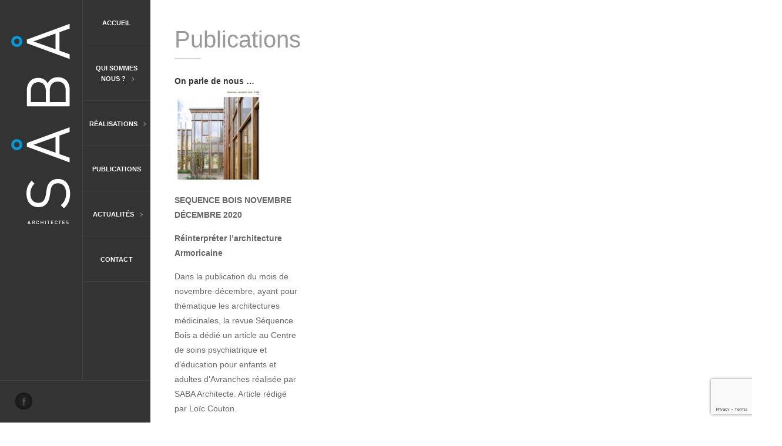

--- FILE ---
content_type: text/html; charset=UTF-8
request_url: https://saba-architectes.com/publications/
body_size: 15016
content:
<!DOCTYPE html>
<!--[if IE 6]>
<html id="ie6" lang="fr-FR">
<![endif]-->
<!--[if IE 7]>
<html id="ie7" lang="fr-FR">
<![endif]-->
<!--[if IE 8]>
<html id="ie8" lang="fr-FR">
<![endif]-->
<!--[if !(IE 6) | !(IE 7) | !(IE 8)  ]><!-->
<html lang="fr-FR">
<!--<![endif]-->
<head>
<meta charset="utf-8" />
<title>Publications | SABA | SABA-Architectes &#8211; Julien Patard Architecture &#8211; 22 &#8211; Côtes d&#039;Armor &#8211; Bretagne</title>
<meta name="description" content="SABA-Architectes, Agence d'architecture du Grand Ouest, basée à St Brieuc, architectes dans les Côtes d'Armor, 22 : conception et construction de logements, équipements publics, immeubles et bâtiments secteur tertiaire, industriel, hôtellerie, restauration">
<meta name="keywords" content="Architecture, architectes, 22, Côtes d'Armor, Bretagne, Agence d'architecture du Grand Ouest, basée à St Brieuc, conception, construction, Logements, Tertiaire, Equipements publics, Industriel, Hôtellerie, Restauration, Cuisine centrale">
<!-- Set the viewport width to device width for mobile -->
<meta name="viewport" content="width=device-width, initial-scale=1, maximum-scale=1" />

<link rel="pingback" href="https://saba-architectes.com/xmlrpc.php" />

<!-- Themnific Styling -->
<style type="text/css">
body,.stuff{background-color:#fff}
#header,#header_bottom,#portfolio-filter li.active a,.nav li ul,.body2,.searchformhead input.s,#navigation .scrollTo_top{background-color:#333}
#footer,#portfolio-filter li a,.wp-caption{background-color:#f0f0f0}
.wpcf7-submit.wpcf7-submit,.item_full,a#navtrigger,#serinfo-nav li.current,.page-numbers.current,.flex-direction-nav li a,.hrline span,.hrlineB span,.inpost,.inpost2,#tabsmallss li.ui-tabs-selected span,.imgwrap,span.ribbon,a.mainbutton,#submit,#comments .navigation a,.tagssingle a,.contact-form .submit{background-color:#1e9ad8}
#main-nav>li:hover,.mi-slider nav a:hover,.mi-slider nav a.mi-selected,#main-nav>li.current-cat,#main-nav>li.current_page_item{border-color:#1e9ad8 !important}
.nav a:hover,.mi-slider nav a:hover,.mi-slider nav a.mi-selected,#main-nav>li.current-cat>a,#main-nav>li.current_page_item>a{color:#1e9ad8}
.body2,.body2 h2,.body2 h3,#header,#portfolio-filter>li.active>a,#header h1 a,.postinfo a{color:#969696 !important}
.body1 a, a:link, a:visited,#serinfo h4 a,.related li a {color:#333}
#footer a,#portfolio-filter li a,.wp-caption{color:#000000}
#header a:hover,.entry a,a:hover,.body1 a:hover,#serinfo a:hover,#portfolio-filter a.current,li.current-cat a,#portfolio-filter li.active a,#homecontent h2 span a {color:#1e9ad8}
.imagepost,.videopost,.imageformat{background-color:#1e9ad8}
#singlecontent .tickercontainer,.postinfo,.postlist,#singlecontent,.wp-caption,#footer,.fblock,.tabitem,.etabs,.tab,#sidebar,#sidebar h2,#hometab,.searchform input.s,.fullbox,.pagination,input, textarea,input checkbox,input radio,select, file{border-color:#e3e3e3 !important}
ul#serinfo-nav,.hrline,.hrlineB{background-color:#e3e3e3}
.body2,#cats_wrap,.nav>li,#main-nav,#main-nav>li,#footer h2,.nav li ul,.nav li ul li a,#header_bottom {border-color:#404040 !important}
body,input, textarea,input checkbox,input radio,select, file {font:400 14px/1.8em Arial, sans-serif;color:#666}
#footer {font:400 14px/2.2em Arial, sans-serif;color:#333333}
#footer h2 {color:#333333 !important}
h1 {font:300 40px/1.1em Arial, sans-serif;color:#999999}#homecontent h2  {font:700 18px/0.8em Arial, sans-serif;color:#333333}h2 {font:700 16px/1.2em Arial, sans-serif;color:#333333}h3,a.tmnf-sc-button.xl {font:700 14px/1.2em Arial, sans-serif;color:#333333}h4 {font:700 14px/1.5em Arial, sans-serif;color:#333333}h5 {font:700 14px/1.5em Arial, sans-serif;color:#333333}h6 {font:700 14px/1.5em Arial, sans-serif;color:#333333}
.nav>li>a,.grid-nav>li>a,.searchform input.s {font:700 12px/1.7em Arial, sans-serif;color:#FFFFFF}#tabsmallss li h3,.inpost p.inslider,.inpost2 p,.tickerwrap,ul#serinfo-nav li a {font-family:Arial, sans-serif}.tab-post small a,.taggs a,.ei-slider-thumbs li a {color:#666}
</style>
<!-- Themnific Mobile & Special CSS -->
<link href='https://fonts.googleapis.com/css?family=Titillium+Web:400,900,700|Magra:400,700|Fjalla+One|BenchNine:700|Karla:700|Armata|Raleway:200:300:600,700,800,900|Stint+Ultra+Condensed|Merriweather|Arbutus+Slab|Open+Sans+Condensed:300|Archivo+Black|Carrois+Gothic|Patua+One|Questrial|Marvel:400,700|Gudea:400,700,400italic|Bitter:400,700,400italic|Passion+One:400,700|Jockey+One|Quicksand:400,300,700|Terminal+Dosis:400,800,300,600|Sansita+One|Changa+One|Paytone+One|Dorsa|Rochester|Bigshot+One|Open+Sans:300:400:600,700,800|Source+Sans+Pro:200,300,400,600,700,900|Merienda+One|Six+Caps|Bevan|Oswald|Vidaloka|Droid+Sans|Josefin+Sans|Dancing+Script:400,700|Abel|Rokkitt|Droid+Serif' rel='stylesheet' type='text/css'/>
<meta name='robots' content='max-image-preview:large' />
	<style>img:is([sizes="auto" i], [sizes^="auto," i]) { contain-intrinsic-size: 3000px 1500px }</style>
	<link rel="alternate" type="application/rss+xml" title="SABA &raquo; Flux" href="https://saba-architectes.com/feed/" />
<link rel="alternate" type="application/rss+xml" title="SABA &raquo; Flux des commentaires" href="https://saba-architectes.com/comments/feed/" />
<link rel="alternate" type="application/rss+xml" title="SABA &raquo; Publications Flux des commentaires" href="https://saba-architectes.com/publications/feed/" />
<script type="text/javascript">
/* <![CDATA[ */
window._wpemojiSettings = {"baseUrl":"https:\/\/s.w.org\/images\/core\/emoji\/16.0.1\/72x72\/","ext":".png","svgUrl":"https:\/\/s.w.org\/images\/core\/emoji\/16.0.1\/svg\/","svgExt":".svg","source":{"concatemoji":"https:\/\/saba-architectes.com\/wp-includes\/js\/wp-emoji-release.min.js?ver=6.8.3"}};
/*! This file is auto-generated */
!function(s,n){var o,i,e;function c(e){try{var t={supportTests:e,timestamp:(new Date).valueOf()};sessionStorage.setItem(o,JSON.stringify(t))}catch(e){}}function p(e,t,n){e.clearRect(0,0,e.canvas.width,e.canvas.height),e.fillText(t,0,0);var t=new Uint32Array(e.getImageData(0,0,e.canvas.width,e.canvas.height).data),a=(e.clearRect(0,0,e.canvas.width,e.canvas.height),e.fillText(n,0,0),new Uint32Array(e.getImageData(0,0,e.canvas.width,e.canvas.height).data));return t.every(function(e,t){return e===a[t]})}function u(e,t){e.clearRect(0,0,e.canvas.width,e.canvas.height),e.fillText(t,0,0);for(var n=e.getImageData(16,16,1,1),a=0;a<n.data.length;a++)if(0!==n.data[a])return!1;return!0}function f(e,t,n,a){switch(t){case"flag":return n(e,"\ud83c\udff3\ufe0f\u200d\u26a7\ufe0f","\ud83c\udff3\ufe0f\u200b\u26a7\ufe0f")?!1:!n(e,"\ud83c\udde8\ud83c\uddf6","\ud83c\udde8\u200b\ud83c\uddf6")&&!n(e,"\ud83c\udff4\udb40\udc67\udb40\udc62\udb40\udc65\udb40\udc6e\udb40\udc67\udb40\udc7f","\ud83c\udff4\u200b\udb40\udc67\u200b\udb40\udc62\u200b\udb40\udc65\u200b\udb40\udc6e\u200b\udb40\udc67\u200b\udb40\udc7f");case"emoji":return!a(e,"\ud83e\udedf")}return!1}function g(e,t,n,a){var r="undefined"!=typeof WorkerGlobalScope&&self instanceof WorkerGlobalScope?new OffscreenCanvas(300,150):s.createElement("canvas"),o=r.getContext("2d",{willReadFrequently:!0}),i=(o.textBaseline="top",o.font="600 32px Arial",{});return e.forEach(function(e){i[e]=t(o,e,n,a)}),i}function t(e){var t=s.createElement("script");t.src=e,t.defer=!0,s.head.appendChild(t)}"undefined"!=typeof Promise&&(o="wpEmojiSettingsSupports",i=["flag","emoji"],n.supports={everything:!0,everythingExceptFlag:!0},e=new Promise(function(e){s.addEventListener("DOMContentLoaded",e,{once:!0})}),new Promise(function(t){var n=function(){try{var e=JSON.parse(sessionStorage.getItem(o));if("object"==typeof e&&"number"==typeof e.timestamp&&(new Date).valueOf()<e.timestamp+604800&&"object"==typeof e.supportTests)return e.supportTests}catch(e){}return null}();if(!n){if("undefined"!=typeof Worker&&"undefined"!=typeof OffscreenCanvas&&"undefined"!=typeof URL&&URL.createObjectURL&&"undefined"!=typeof Blob)try{var e="postMessage("+g.toString()+"("+[JSON.stringify(i),f.toString(),p.toString(),u.toString()].join(",")+"));",a=new Blob([e],{type:"text/javascript"}),r=new Worker(URL.createObjectURL(a),{name:"wpTestEmojiSupports"});return void(r.onmessage=function(e){c(n=e.data),r.terminate(),t(n)})}catch(e){}c(n=g(i,f,p,u))}t(n)}).then(function(e){for(var t in e)n.supports[t]=e[t],n.supports.everything=n.supports.everything&&n.supports[t],"flag"!==t&&(n.supports.everythingExceptFlag=n.supports.everythingExceptFlag&&n.supports[t]);n.supports.everythingExceptFlag=n.supports.everythingExceptFlag&&!n.supports.flag,n.DOMReady=!1,n.readyCallback=function(){n.DOMReady=!0}}).then(function(){return e}).then(function(){var e;n.supports.everything||(n.readyCallback(),(e=n.source||{}).concatemoji?t(e.concatemoji):e.wpemoji&&e.twemoji&&(t(e.twemoji),t(e.wpemoji)))}))}((window,document),window._wpemojiSettings);
/* ]]> */
</script>
<link rel='stylesheet' id='style-css' href='https://saba-architectes.com/wp-content/themes/photoreel/style.css?ver=6.8.3' type='text/css' media='all' />
<link rel='stylesheet' id='prettyPhoto-css' href='https://saba-architectes.com/wp-content/themes/photoreel/styles/prettyPhoto.css?ver=6.8.3' type='text/css' media='all' />
<link rel='stylesheet' id='style-custom-css' href='https://saba-architectes.com/wp-content/themes/photoreel/style-custom.css?ver=6.8.3' type='text/css' media='all' />
<link rel='stylesheet' id='font-awesome.min-css' href='https://saba-architectes.com/wp-content/themes/photoreel/styles/font-awesome.min.css?ver=6.8.3' type='text/css' media='all' />
<link rel='stylesheet' id='font-awesome-ie7-css' href='https://saba-architectes.com/wp-content/themes/photoreel/styles/font-awesome-ie7.css?ver=6.8.3' type='text/css' media='all' />
<link rel='stylesheet' id='mobile-css' href='https://saba-architectes.com/wp-content/themes/photoreel/styles/mobile.css?ver=6.8.3' type='text/css' media='all' />
<style id='wp-emoji-styles-inline-css' type='text/css'>

	img.wp-smiley, img.emoji {
		display: inline !important;
		border: none !important;
		box-shadow: none !important;
		height: 1em !important;
		width: 1em !important;
		margin: 0 0.07em !important;
		vertical-align: -0.1em !important;
		background: none !important;
		padding: 0 !important;
	}
</style>
<link rel='stylesheet' id='wp-block-library-css' href='https://saba-architectes.com/wp-includes/css/dist/block-library/style.min.css?ver=6.8.3' type='text/css' media='all' />
<style id='classic-theme-styles-inline-css' type='text/css'>
/*! This file is auto-generated */
.wp-block-button__link{color:#fff;background-color:#32373c;border-radius:9999px;box-shadow:none;text-decoration:none;padding:calc(.667em + 2px) calc(1.333em + 2px);font-size:1.125em}.wp-block-file__button{background:#32373c;color:#fff;text-decoration:none}
</style>
<style id='global-styles-inline-css' type='text/css'>
:root{--wp--preset--aspect-ratio--square: 1;--wp--preset--aspect-ratio--4-3: 4/3;--wp--preset--aspect-ratio--3-4: 3/4;--wp--preset--aspect-ratio--3-2: 3/2;--wp--preset--aspect-ratio--2-3: 2/3;--wp--preset--aspect-ratio--16-9: 16/9;--wp--preset--aspect-ratio--9-16: 9/16;--wp--preset--color--black: #000000;--wp--preset--color--cyan-bluish-gray: #abb8c3;--wp--preset--color--white: #ffffff;--wp--preset--color--pale-pink: #f78da7;--wp--preset--color--vivid-red: #cf2e2e;--wp--preset--color--luminous-vivid-orange: #ff6900;--wp--preset--color--luminous-vivid-amber: #fcb900;--wp--preset--color--light-green-cyan: #7bdcb5;--wp--preset--color--vivid-green-cyan: #00d084;--wp--preset--color--pale-cyan-blue: #8ed1fc;--wp--preset--color--vivid-cyan-blue: #0693e3;--wp--preset--color--vivid-purple: #9b51e0;--wp--preset--gradient--vivid-cyan-blue-to-vivid-purple: linear-gradient(135deg,rgba(6,147,227,1) 0%,rgb(155,81,224) 100%);--wp--preset--gradient--light-green-cyan-to-vivid-green-cyan: linear-gradient(135deg,rgb(122,220,180) 0%,rgb(0,208,130) 100%);--wp--preset--gradient--luminous-vivid-amber-to-luminous-vivid-orange: linear-gradient(135deg,rgba(252,185,0,1) 0%,rgba(255,105,0,1) 100%);--wp--preset--gradient--luminous-vivid-orange-to-vivid-red: linear-gradient(135deg,rgba(255,105,0,1) 0%,rgb(207,46,46) 100%);--wp--preset--gradient--very-light-gray-to-cyan-bluish-gray: linear-gradient(135deg,rgb(238,238,238) 0%,rgb(169,184,195) 100%);--wp--preset--gradient--cool-to-warm-spectrum: linear-gradient(135deg,rgb(74,234,220) 0%,rgb(151,120,209) 20%,rgb(207,42,186) 40%,rgb(238,44,130) 60%,rgb(251,105,98) 80%,rgb(254,248,76) 100%);--wp--preset--gradient--blush-light-purple: linear-gradient(135deg,rgb(255,206,236) 0%,rgb(152,150,240) 100%);--wp--preset--gradient--blush-bordeaux: linear-gradient(135deg,rgb(254,205,165) 0%,rgb(254,45,45) 50%,rgb(107,0,62) 100%);--wp--preset--gradient--luminous-dusk: linear-gradient(135deg,rgb(255,203,112) 0%,rgb(199,81,192) 50%,rgb(65,88,208) 100%);--wp--preset--gradient--pale-ocean: linear-gradient(135deg,rgb(255,245,203) 0%,rgb(182,227,212) 50%,rgb(51,167,181) 100%);--wp--preset--gradient--electric-grass: linear-gradient(135deg,rgb(202,248,128) 0%,rgb(113,206,126) 100%);--wp--preset--gradient--midnight: linear-gradient(135deg,rgb(2,3,129) 0%,rgb(40,116,252) 100%);--wp--preset--font-size--small: 13px;--wp--preset--font-size--medium: 20px;--wp--preset--font-size--large: 36px;--wp--preset--font-size--x-large: 42px;--wp--preset--spacing--20: 0.44rem;--wp--preset--spacing--30: 0.67rem;--wp--preset--spacing--40: 1rem;--wp--preset--spacing--50: 1.5rem;--wp--preset--spacing--60: 2.25rem;--wp--preset--spacing--70: 3.38rem;--wp--preset--spacing--80: 5.06rem;--wp--preset--shadow--natural: 6px 6px 9px rgba(0, 0, 0, 0.2);--wp--preset--shadow--deep: 12px 12px 50px rgba(0, 0, 0, 0.4);--wp--preset--shadow--sharp: 6px 6px 0px rgba(0, 0, 0, 0.2);--wp--preset--shadow--outlined: 6px 6px 0px -3px rgba(255, 255, 255, 1), 6px 6px rgba(0, 0, 0, 1);--wp--preset--shadow--crisp: 6px 6px 0px rgba(0, 0, 0, 1);}:where(.is-layout-flex){gap: 0.5em;}:where(.is-layout-grid){gap: 0.5em;}body .is-layout-flex{display: flex;}.is-layout-flex{flex-wrap: wrap;align-items: center;}.is-layout-flex > :is(*, div){margin: 0;}body .is-layout-grid{display: grid;}.is-layout-grid > :is(*, div){margin: 0;}:where(.wp-block-columns.is-layout-flex){gap: 2em;}:where(.wp-block-columns.is-layout-grid){gap: 2em;}:where(.wp-block-post-template.is-layout-flex){gap: 1.25em;}:where(.wp-block-post-template.is-layout-grid){gap: 1.25em;}.has-black-color{color: var(--wp--preset--color--black) !important;}.has-cyan-bluish-gray-color{color: var(--wp--preset--color--cyan-bluish-gray) !important;}.has-white-color{color: var(--wp--preset--color--white) !important;}.has-pale-pink-color{color: var(--wp--preset--color--pale-pink) !important;}.has-vivid-red-color{color: var(--wp--preset--color--vivid-red) !important;}.has-luminous-vivid-orange-color{color: var(--wp--preset--color--luminous-vivid-orange) !important;}.has-luminous-vivid-amber-color{color: var(--wp--preset--color--luminous-vivid-amber) !important;}.has-light-green-cyan-color{color: var(--wp--preset--color--light-green-cyan) !important;}.has-vivid-green-cyan-color{color: var(--wp--preset--color--vivid-green-cyan) !important;}.has-pale-cyan-blue-color{color: var(--wp--preset--color--pale-cyan-blue) !important;}.has-vivid-cyan-blue-color{color: var(--wp--preset--color--vivid-cyan-blue) !important;}.has-vivid-purple-color{color: var(--wp--preset--color--vivid-purple) !important;}.has-black-background-color{background-color: var(--wp--preset--color--black) !important;}.has-cyan-bluish-gray-background-color{background-color: var(--wp--preset--color--cyan-bluish-gray) !important;}.has-white-background-color{background-color: var(--wp--preset--color--white) !important;}.has-pale-pink-background-color{background-color: var(--wp--preset--color--pale-pink) !important;}.has-vivid-red-background-color{background-color: var(--wp--preset--color--vivid-red) !important;}.has-luminous-vivid-orange-background-color{background-color: var(--wp--preset--color--luminous-vivid-orange) !important;}.has-luminous-vivid-amber-background-color{background-color: var(--wp--preset--color--luminous-vivid-amber) !important;}.has-light-green-cyan-background-color{background-color: var(--wp--preset--color--light-green-cyan) !important;}.has-vivid-green-cyan-background-color{background-color: var(--wp--preset--color--vivid-green-cyan) !important;}.has-pale-cyan-blue-background-color{background-color: var(--wp--preset--color--pale-cyan-blue) !important;}.has-vivid-cyan-blue-background-color{background-color: var(--wp--preset--color--vivid-cyan-blue) !important;}.has-vivid-purple-background-color{background-color: var(--wp--preset--color--vivid-purple) !important;}.has-black-border-color{border-color: var(--wp--preset--color--black) !important;}.has-cyan-bluish-gray-border-color{border-color: var(--wp--preset--color--cyan-bluish-gray) !important;}.has-white-border-color{border-color: var(--wp--preset--color--white) !important;}.has-pale-pink-border-color{border-color: var(--wp--preset--color--pale-pink) !important;}.has-vivid-red-border-color{border-color: var(--wp--preset--color--vivid-red) !important;}.has-luminous-vivid-orange-border-color{border-color: var(--wp--preset--color--luminous-vivid-orange) !important;}.has-luminous-vivid-amber-border-color{border-color: var(--wp--preset--color--luminous-vivid-amber) !important;}.has-light-green-cyan-border-color{border-color: var(--wp--preset--color--light-green-cyan) !important;}.has-vivid-green-cyan-border-color{border-color: var(--wp--preset--color--vivid-green-cyan) !important;}.has-pale-cyan-blue-border-color{border-color: var(--wp--preset--color--pale-cyan-blue) !important;}.has-vivid-cyan-blue-border-color{border-color: var(--wp--preset--color--vivid-cyan-blue) !important;}.has-vivid-purple-border-color{border-color: var(--wp--preset--color--vivid-purple) !important;}.has-vivid-cyan-blue-to-vivid-purple-gradient-background{background: var(--wp--preset--gradient--vivid-cyan-blue-to-vivid-purple) !important;}.has-light-green-cyan-to-vivid-green-cyan-gradient-background{background: var(--wp--preset--gradient--light-green-cyan-to-vivid-green-cyan) !important;}.has-luminous-vivid-amber-to-luminous-vivid-orange-gradient-background{background: var(--wp--preset--gradient--luminous-vivid-amber-to-luminous-vivid-orange) !important;}.has-luminous-vivid-orange-to-vivid-red-gradient-background{background: var(--wp--preset--gradient--luminous-vivid-orange-to-vivid-red) !important;}.has-very-light-gray-to-cyan-bluish-gray-gradient-background{background: var(--wp--preset--gradient--very-light-gray-to-cyan-bluish-gray) !important;}.has-cool-to-warm-spectrum-gradient-background{background: var(--wp--preset--gradient--cool-to-warm-spectrum) !important;}.has-blush-light-purple-gradient-background{background: var(--wp--preset--gradient--blush-light-purple) !important;}.has-blush-bordeaux-gradient-background{background: var(--wp--preset--gradient--blush-bordeaux) !important;}.has-luminous-dusk-gradient-background{background: var(--wp--preset--gradient--luminous-dusk) !important;}.has-pale-ocean-gradient-background{background: var(--wp--preset--gradient--pale-ocean) !important;}.has-electric-grass-gradient-background{background: var(--wp--preset--gradient--electric-grass) !important;}.has-midnight-gradient-background{background: var(--wp--preset--gradient--midnight) !important;}.has-small-font-size{font-size: var(--wp--preset--font-size--small) !important;}.has-medium-font-size{font-size: var(--wp--preset--font-size--medium) !important;}.has-large-font-size{font-size: var(--wp--preset--font-size--large) !important;}.has-x-large-font-size{font-size: var(--wp--preset--font-size--x-large) !important;}
:where(.wp-block-post-template.is-layout-flex){gap: 1.25em;}:where(.wp-block-post-template.is-layout-grid){gap: 1.25em;}
:where(.wp-block-columns.is-layout-flex){gap: 2em;}:where(.wp-block-columns.is-layout-grid){gap: 2em;}
:root :where(.wp-block-pullquote){font-size: 1.5em;line-height: 1.6;}
</style>
<link rel='stylesheet' id='contact-form-7-css' href='https://saba-architectes.com/wp-content/plugins/contact-form-7/includes/css/styles.css?ver=6.1.3' type='text/css' media='all' />
<link rel='stylesheet' id='juiz_sps_styles-css' href='https://saba-architectes.com/wp-content/plugins/juiz-social-post-sharer/skins/4/style.min.css?ver=2.3.3' type='text/css' media='all' />
<script type="text/javascript" src="https://saba-architectes.com/wp-content/plugins/enable-jquery-migrate-helper/js/jquery/jquery-1.12.4-wp.js?ver=1.12.4-wp" id="jquery-core-js"></script>
<script type="text/javascript" src="https://saba-architectes.com/wp-content/plugins/enable-jquery-migrate-helper/js/jquery-migrate/jquery-migrate-1.4.1-wp.js?ver=1.4.1-wp" id="jquery-migrate-js"></script>
<script type="text/javascript" src="https://saba-architectes.com/wp-content/plugins/enable-jquery-migrate-helper/js/jquery-ui/core.min.js?ver=1.11.4-wp" id="jquery-ui-core-js"></script>
<script type="text/javascript" src="https://saba-architectes.com/wp-content/plugins/enable-jquery-migrate-helper/js/jquery-ui/widget.min.js?ver=1.11.4-wp" id="jquery-ui-widget-js"></script>
<script type="text/javascript" src="https://saba-architectes.com/wp-content/plugins/enable-jquery-migrate-helper/js/jquery-ui/tabs.min.js?ver=1.11.4-wp" id="jquery-ui-tabs-js"></script>
<script type="text/javascript" src="https://saba-architectes.com/wp-content/themes/photoreel/functions/js/shortcodes.js?ver=1" id="tmnf-shortcodes-js"></script>
<script type="text/javascript" src="https://saba-architectes.com/wp-content/themes/photoreel/js/css3-mediaqueries.js?ver=6.8.3" id="css3-mediaqueries-js"></script>
<link rel="EditURI" type="application/rsd+xml" title="RSD" href="https://saba-architectes.com/xmlrpc.php?rsd" />
<meta name="generator" content="WordPress 6.8.3" />
<link rel="canonical" href="https://saba-architectes.com/publications/" />
<link rel='shortlink' href='https://saba-architectes.com/?p=2926' />
<link rel="alternate" title="oEmbed (JSON)" type="application/json+oembed" href="https://saba-architectes.com/wp-json/oembed/1.0/embed?url=https%3A%2F%2Fsaba-architectes.com%2Fpublications%2F" />
<link rel="alternate" title="oEmbed (XML)" type="text/xml+oembed" href="https://saba-architectes.com/wp-json/oembed/1.0/embed?url=https%3A%2F%2Fsaba-architectes.com%2Fpublications%2F&#038;format=xml" />

        <script type="text/javascript">
            var jQueryMigrateHelperHasSentDowngrade = false;

			window.onerror = function( msg, url, line, col, error ) {
				// Break out early, do not processing if a downgrade reqeust was already sent.
				if ( jQueryMigrateHelperHasSentDowngrade ) {
					return true;
                }

				var xhr = new XMLHttpRequest();
				var nonce = '1e6ab389d9';
				var jQueryFunctions = [
					'andSelf',
					'browser',
					'live',
					'boxModel',
					'support.boxModel',
					'size',
					'swap',
					'clean',
					'sub',
                ];
				var match_pattern = /\)\.(.+?) is not a function/;
                var erroredFunction = msg.match( match_pattern );

                // If there was no matching functions, do not try to downgrade.
                if ( null === erroredFunction || typeof erroredFunction !== 'object' || typeof erroredFunction[1] === "undefined" || -1 === jQueryFunctions.indexOf( erroredFunction[1] ) ) {
                    return true;
                }

                // Set that we've now attempted a downgrade request.
                jQueryMigrateHelperHasSentDowngrade = true;

				xhr.open( 'POST', 'https://saba-architectes.com/wp-admin/admin-ajax.php' );
				xhr.setRequestHeader( 'Content-Type', 'application/x-www-form-urlencoded' );
				xhr.onload = function () {
					var response,
                        reload = false;

					if ( 200 === xhr.status ) {
                        try {
                        	response = JSON.parse( xhr.response );

                        	reload = response.data.reload;
                        } catch ( e ) {
                        	reload = false;
                        }
                    }

					// Automatically reload the page if a deprecation caused an automatic downgrade, ensure visitors get the best possible experience.
					if ( reload ) {
						location.reload();
                    }
				};

				xhr.send( encodeURI( 'action=jquery-migrate-downgrade-version&_wpnonce=' + nonce ) );

				// Suppress error alerts in older browsers
				return true;
			}
        </script>

		<link rel="shortcut icon" href="https://saba-architectes.com/wp-content/uploads/2018/10/favicon-saba.png"/>
<!-- Themnific Shortcodes CSS -->
<link href="https://saba-architectes.com/wp-content/themes/photoreel/functions/css/shortcodes.css" rel="stylesheet" type="text/css" />

		<style type="text/css" id="wp-custom-css">
			@media screen and (max-width: 799px){
	.page-id-2926 .fourcol-one, .page-id-3369 .fourcol-one{
		width:100%;
	}
}		</style>
		
<script>
  (function(i,s,o,g,r,a,m){i['GoogleAnalyticsObject']=r;i[r]=i[r]||function(){
  (i[r].q=i[r].q||[]).push(arguments)},i[r].l=1*new Date();a=s.createElement(o),
  m=s.getElementsByTagName(o)[0];a.async=1;a.src=g;m.parentNode.insertBefore(a,m)
  })(window,document,'script','//www.google-analytics.com/analytics.js','ga');

  ga('create', 'UA-13176761-51', 'auto');
  ga('send', 'pageview');

</script>

</head>

     
<body class="wp-singular page-template-default page page-id-2926 wp-theme-photoreel">
 

    <div id="header" class="boxshadow2">
    
		<a id="navtrigger" href="#">MENU</a>
        
        
                        
            <a class="logo" href="https://saba-architectes.com/">
            
                <img src="https://saba-architectes.com/wp-content/uploads/2014/04/logo-saba-architectes.png" alt="SABA"/>
                    
            </a>
                
        	

        <nav id="cats">    
            
			<ul id="sec-nav" class="nav custom-nav"><li id="menu-item-2786" class="menu-item menu-item-type-post_type menu-item-object-page menu-item-home menu-item-2786"><a href="https://saba-architectes.com/">Accueil</a></li>
<li id="menu-item-2787" class="pasdelien menu-item menu-item-type-post_type menu-item-object-page menu-item-has-children menu-item-2787"><a href="https://saba-architectes.com/qui-sommes-nous/">Qui sommes<br>nous ?</a>
<ul class="sub-menu">
	<li id="menu-item-2903" class="menu-item menu-item-type-post_type menu-item-object-page menu-item-2903"><a href="https://saba-architectes.com/qui-sommes-nous/agence-saba/">L&rsquo;Agence SABA</a></li>
	<li id="menu-item-2902" class="menu-item menu-item-type-post_type menu-item-object-page menu-item-2902"><a href="https://saba-architectes.com/qui-sommes-nous/developpement-durable/">Développement durable</a></li>
	<li id="menu-item-2900" class="menu-item menu-item-type-post_type menu-item-object-page menu-item-2900"><a href="https://saba-architectes.com/qui-sommes-nous/equipe/">Équipe</a></li>
	<li id="menu-item-2904" class="menu-item menu-item-type-post_type menu-item-object-page menu-item-2904"><a href="https://saba-architectes.com/qui-sommes-nous/philosophie/">Philosophie</a></li>
	<li id="menu-item-3371" class="menu-item menu-item-type-post_type menu-item-object-page menu-item-3371"><a href="https://saba-architectes.com/qui-sommes-nous/mentions-et-prix/">Mentions et Prix</a></li>
</ul>
</li>
<li id="menu-item-2907" class="pasdelien menu-item menu-item-type-post_type menu-item-object-page menu-item-has-children menu-item-2907"><a href="https://saba-architectes.com/portfolio/">Réalisations</a>
<ul class="sub-menu">
	<li id="menu-item-2865" class="menu-item menu-item-type-custom menu-item-object-custom menu-item-2865"><a href="/portfolio/#EQUIPEMENTS">Équipements publics</a></li>
	<li id="menu-item-2866" class="menu-item menu-item-type-custom menu-item-object-custom menu-item-2866"><a href="/portfolio/#LOGEMENTS">Logements</a></li>
	<li id="menu-item-2872" class="menu-item menu-item-type-custom menu-item-object-custom menu-item-2872"><a href="/portfolio/#TERTIAIRE">Tertiaire</a></li>
	<li id="menu-item-2870" class="menu-item menu-item-type-custom menu-item-object-custom menu-item-2870"><a href="/portfolio/#CUISINE">Cuisine centrale</a></li>
	<li id="menu-item-2871" class="menu-item menu-item-type-custom menu-item-object-custom menu-item-2871"><a href="/portfolio/#INDUSTRIEL">Industriels</a></li>
</ul>
</li>
<li id="menu-item-2928" class="menu-item menu-item-type-post_type menu-item-object-page current-menu-item page_item page-item-2926 current_page_item menu-item-2928"><a href="https://saba-architectes.com/publications/" aria-current="page">Publications</a></li>
<li id="menu-item-2781" class="pasdelien menu-item menu-item-type-post_type menu-item-object-page menu-item-has-children menu-item-2781"><a href="https://saba-architectes.com/blog-2/">Actualités</a>
<ul class="sub-menu">
	<li id="menu-item-2774" class="menu-item menu-item-type-taxonomy menu-item-object-category menu-item-2774"><a href="https://saba-architectes.com/actualites/concours/">Projets lauréats</a></li>
	<li id="menu-item-5294" class="menu-item menu-item-type-taxonomy menu-item-object-category menu-item-5294"><a href="https://saba-architectes.com/actualites/projets-en-cours/">Projets en cours</a></li>
	<li id="menu-item-3646" class="menu-item menu-item-type-taxonomy menu-item-object-category menu-item-3646"><a href="https://saba-architectes.com/actualites/chantiers-en-cours/">Chantiers en cours</a></li>
	<li id="menu-item-4879" class="menu-item menu-item-type-taxonomy menu-item-object-category menu-item-4879"><a href="https://saba-architectes.com/actualites/chantiers-livres/">Chantiers livrés</a></li>
	<li id="menu-item-2776" class="menu-item menu-item-type-taxonomy menu-item-object-category menu-item-2776"><a href="https://saba-architectes.com/actualites/revue/">Revue de presse</a></li>
</ul>
</li>
<li id="menu-item-2869" class="menu-item menu-item-type-post_type menu-item-object-page menu-item-2869"><a href="https://saba-architectes.com/contact/">Contact</a></li>
</ul>
	                              
        </nav>

		<div id="cats_wrap"></div>
                
        
        <div id="header_bottom">
        	
        	<p></p><ul class="social-menu">


















<li class="facebook"><a title="Facebook" href="https://www.facebook.com/sabaarchitectes/">Facebook</a></li>







</ul>
<div class="clear-floats"></div>            
      	</div>

    </div> 

 <div style="clear: both;"></div><div class="container" id="test">

        <div id="homecontent">
        
        	        
        	<div class="post-2926 page type-page status-publish hentry">
        	<h1 class="heading">Publications</h1>
            
                    <div class="entry">
                    <h3>On parle de nous &#8230;</h3>
<div class="fourcol-one last">
<p><a href="https://saba-architectes.com/wp-content/uploads/2020/11/Couverture-séquence-bois.jpg" rel='prettyPhoto'><img decoding="async" class="alignnone wp-image-5026 size-thumbnail" src="https://saba-architectes.com/wp-content/uploads/2020/11/Couverture-séquence-bois-150x150.jpg" alt="" width="150" height="150"></a></p>
<p><strong> SEQUENCE BOIS NOVEMBRE DÉCEMBRE 2020</strong></p>
<p><strong>Réinterpréter l&rsquo;architecture Armoricaine</strong></p>
<p>Dans la publication du mois de novembre-décembre, ayant pour thématique les architectures médicinales, la revue Séquence Bois a dédié un article au Centre de soins psychiatrique et d&rsquo;éducation pour enfants et adultes d&rsquo;Avranches réalisée par SABA Architecte. Article rédigé par Loïc Couton.</p>
<p><a href="https://saba-architectes.com/wp-content/uploads/2020/11/Sequence-Bois-Avranches-P1-1.pdf">Voir l&rsquo;article</a></p>
</div>
<div class="tmnf-sc-hr"></div>
<div class="fourcol-one">
<p><a href="https://saba-architectes.com/wp-content/uploads/2020/04/Guide-de-la-réhabilitation-avec-lacier.jpg" rel='prettyPhoto'><img decoding="async" class="alignnone wp-image-5022 size-thumbnail" src="https://saba-architectes.com/wp-content/uploads/2020/04/Guide-de-la-réhabilitation-avec-lacier-150x150.jpg" alt="" width="150" height="150"></a></p>
<p><strong>MANUEL DE LA RÉHABILITATION AVEC L&rsquo;ACIER </strong></p>
<p>Le Manuel de la réhabilitation avec l&rsquo;acier, réalisé par Pierre Engel, à dédié un article sur le Musée d&rsquo;Art Contemporain de l&rsquo;Abbaye Sainte-Croix des Sables d&rsquo;Olonne.<br />
<a href="https://saba-architectes.com/wp-content/uploads/2020/04/MACS-Les-Sables-dOlonne.pdf">Voir le doc</a> <a href="https://saba-architectes.com/myportfolio/la-croisee-culturelle/">Voir le projet</a></p>
</div>
<div class="fourcol-one">
<p><a href="https://saba-architectes.com/wp-content/uploads/2019/01/1.jpg" rel='prettyPhoto'><img decoding="async" class="alignnone wp-image-5022 size-thumbnail" src="https://saba-architectes.com/wp-content/uploads/2019/01/1-150x150.jpg" alt="" width="150" height="150" srcset="https://saba-architectes.com/wp-content/uploads/2019/01/1-150x150.jpg 150w, https://saba-architectes.com/wp-content/uploads/2019/01/1-50x50.jpg 50w" sizes="(max-width: 150px) 100vw, 150px" /></a></p>
<p><strong>LE LÉGUÉ &#8211; LE PORT ENDORMI SE RÉVEILLE</strong></p>
<p><strong>La réhabilitation du Légué: la création de la Maison des Cultures de Bretagne</strong></p>
<p>Alain et Claudine Lamour ont consacré une page de leur livre, « Le Légué &#8211; Le port endormi se réveille », à la Maison des Cultures réalisés par SABA Architectes.</p>
<p><a href="https://saba-architectes.com/wp-content/uploads/2019/01/2.jpg" rel='prettyPhoto'>Voir la page</a></p>
</div>
<div class="fourcol-one">
<p><a href="https://saba-architectes.com/wp-content/uploads/2019/01/HABIOZONE_AXO_intégrée_02_150dpi.jpg" rel='prettyPhoto'><img loading="lazy" decoding="async" class="alignnone wp-image-5137 size-thumbnail" src="https://saba-architectes.com/wp-content/uploads/2019/01/HABIOZONE_AXO_intégrée_02_150dpi-150x150.jpg" alt="" width="150" height="150" srcset="https://saba-architectes.com/wp-content/uploads/2019/01/HABIOZONE_AXO_intégrée_02_150dpi-150x150.jpg 150w, https://saba-architectes.com/wp-content/uploads/2019/01/HABIOZONE_AXO_intégrée_02_150dpi-50x50.jpg 50w" sizes="auto, (max-width: 150px) 100vw, 150px" /></a></p>
<p><strong>TÉLÉGRAMME</strong></p>
<p><strong>Un éco-lotissement de pointe en projet</strong></p>
<p>Le journal Télégramme a rédigé un article sur le projet d&rsquo;éco-lotissement réalisé par SABA Architectes à Saint-Brieuc. Ce projet<span class="s1">&nbsp;novateur de logements passifs,&nbsp;<b>lauréat</b> du programme de l’ADEME «&nbsp;Objectif Bâtiment à Energie + et carbone &#8211;&nbsp;» (OBEC), s&rsquo;inscrit dans le cadre de l’expérimentation visant à élaborer la <b>RE 2020</b>.</span></p>
<p><a href="https://saba-architectes.com/wp-content/uploads/2019/01/DOC.jpg" rel='prettyPhoto'>Voir l&rsquo;article</a></p>
</div>
<div class="fourcol-one last">
<p><a href="https://saba-architectes.com/wp-content/uploads/2019/01/HABIOZONE_ArborEtSens_Illustration01_03_150dpi.jpg" rel='prettyPhoto'><img loading="lazy" decoding="async" class="alignnone wp-image-5026 size-thumbnail" src="https://saba-architectes.com/wp-content/uploads/2019/01/HABIOZONE_ArborEtSens_Illustration01_03_150dpi-150x150.jpg" alt="" width="150" height="150" srcset="https://saba-architectes.com/wp-content/uploads/2019/01/HABIOZONE_ArborEtSens_Illustration01_03_150dpi-150x150.jpg 150w, https://saba-architectes.com/wp-content/uploads/2019/01/HABIOZONE_ArborEtSens_Illustration01_03_150dpi-50x50.jpg 50w" sizes="auto, (max-width: 150px) 100vw, 150px" /></a></p>
<p><strong>OUEST-FRANCE</strong></p>
<p><strong>Projet d&rsquo;éco-lotissement dans la Vallée du Gouédic</strong></p>
<p>Le journal Ouest-France a rédigé un article sur le projet d&rsquo;éco-lotissement réalisé par SABA Architectes à Saint-Brieuc. Ce projet<span class="s1">&nbsp;novateur de logements passifs,&nbsp;<b>lauréat</b> du programme de l’ADEME «&nbsp;Objectif Bâtiment à Energie + et carbone &#8211;&nbsp;» (OBEC), s&rsquo;inscrit dans le cadre de l’expérimentation visant à élaborer la <b>RE 2020</b>.</span></p>
<p><a href="https://saba-architectes.com/wp-content/uploads/2019/01/Article-HABIOZONE3.jpg" rel='prettyPhoto'>Voir l&rsquo;article</a></p>
</div>
<div class="tmnf-sc-hr"></div>
<div class="fourcol-one">
<p><a href="https://saba-architectes.com/wp-content/uploads/2019/01/Couv-Art_Et_Decoration_534.jpg" rel='prettyPhoto'><img loading="lazy" decoding="async" class="alignnone wp-image-5131 size-thumbnail" src="https://saba-architectes.com/wp-content/uploads/2019/01/Couv-Art_Et_Decoration_534-150x150.jpg" alt="" width="150" height="150" srcset="https://saba-architectes.com/wp-content/uploads/2019/01/Couv-Art_Et_Decoration_534-150x150.jpg 150w, https://saba-architectes.com/wp-content/uploads/2019/01/Couv-Art_Et_Decoration_534-50x50.jpg 50w" sizes="auto, (max-width: 150px) 100vw, 150px" /></a></p>
<p><strong>ART ET DÉCORATION</strong></p>
<p><b>S&rsquo;agrandir ! Extension surélévation, véranda &#8230; 10 façons de gagner des m2</b></p>
<p>La revue Art et Décoration a rédigé un article sur 10 projet mettant en oeuvre des&nbsp;solutions pour gagner des mètres carrés sans rien céder au confort ni à l’esthétique d&rsquo;une maison ou de l’environnement. La maison de Douarnenez réalisé par SABA Architectes a été mise à l&rsquo;honneur !</p>
<p><a href="https://saba-architectes.com/wp-content/uploads/2019/01/Dossier-10-facons-de-s-agrandir_Art_Et_Decoration_534-2.jpg" rel='prettyPhoto'>Voir l&rsquo;article</a></p>
</div>
<div class="fourcol-one">
<p><a href="https://saba-architectes.com/wp-content/uploads/2017/11/00000001.jpg" rel='prettyPhoto'><img loading="lazy" decoding="async" class="alignnone size-thumbnail wp-image-4690" src="https://saba-architectes.com/wp-content/uploads/2017/11/00000001-150x150.jpg" alt="00000001" width="150" height="150" srcset="https://saba-architectes.com/wp-content/uploads/2017/11/00000001-150x150.jpg 150w, https://saba-architectes.com/wp-content/uploads/2017/11/00000001-50x50.jpg 50w" sizes="auto, (max-width: 150px) 100vw, 150px" /></a></p>
<p><strong>BRETON</strong></p>
<p><b>Dominique Bonnot, quand les briochins redécouvrent leur patrimoine</b></p>
<p>La revue Breton a rédigé un article sur Dominique Bonnot et sa passion pour le patrimoine de la ville de Saint-Brieuc.<br />
<a href="https://saba-architectes.com/wp-content/uploads/2017/11/breton.pdf">Voir le doc</a></p>
</div>
<div class="fourcol-one">
<p><a href="https://saba-architectes.com/wp-content/uploads/2017/11/01.jpg" rel='prettyPhoto'><img loading="lazy" decoding="async" class="alignnone size-thumbnail wp-image-4673" src="https://saba-architectes.com/wp-content/uploads/2017/11/01-150x150.jpg" alt="01" width="150" height="150" srcset="https://saba-architectes.com/wp-content/uploads/2017/11/01-150x150.jpg 150w, https://saba-architectes.com/wp-content/uploads/2017/11/01-50x50.jpg 50w" sizes="auto, (max-width: 150px) 100vw, 150px" /></a></p>
<p><strong>LE BOIS FRANÇAIS</strong></p>
<p>La revue Le Bois Français a publié un article sur la salle polyvalente de Plougras construite dans le périmètre des Monuments historiques et au sein d&rsquo;une voie d&rsquo;équipements publics.<br />
<a href="https://saba-architectes.com/wp-content/uploads/2017/11/Sans-titre-1.pdf">Voir le doc</a> <a href="https://saba-architectes.com/myportfolio/salle-polyvalente/">Voir le projet</a></p>
</div>
<div class="fourcol-one last">
<p><a href="https://saba-architectes.com/wp-content/uploads/2019/01/Couverture2.jpg" rel='prettyPhoto'><img loading="lazy" decoding="async" class="alignnone wp-image-5134 size-thumbnail" src="https://saba-architectes.com/wp-content/uploads/2019/01/Couverture2-150x150.jpg" alt="" width="150" height="150" srcset="https://saba-architectes.com/wp-content/uploads/2019/01/Couverture2-150x150.jpg 150w, https://saba-architectes.com/wp-content/uploads/2019/01/Couverture2-50x50.jpg 50w" sizes="auto, (max-width: 150px) 100vw, 150px" /></a></p>
<p><strong>29 MILLE LIEUX: L&rsquo;ART DE VIVRE EN FINISTÈRE&nbsp;</strong></p>
<p><strong>Patrimoine en lumière</strong></p>
<p>La revue Finistérienne 29 Mille Lieux a consacré un article sur les interventions patrimoniales de Dominique Bonnot et SABA Architectes.</p>
<p><a href="https://saba-architectes.com/wp-content/uploads/2019/01/dominique_bonnot_saba.jpg" rel='prettyPhoto'>Voir l&rsquo;article</a></p>
</div>
<div class="tmnf-sc-hr"></div>
<div class="fourcol-one">
<a href="https://saba-architectes.com/wp-content/uploads/2015/03/Sans-titre-9.jpg" rel='prettyPhoto'><img loading="lazy" decoding="async" class="alignnone wp-image-3977 size-thumbnail" src="https://saba-architectes.com/wp-content/uploads/2015/03/Sans-titre-9-150x150.jpg" alt="" width="150" height="150" srcset="https://saba-architectes.com/wp-content/uploads/2015/03/Sans-titre-9-150x150.jpg 150w, https://saba-architectes.com/wp-content/uploads/2015/03/Sans-titre-9-50x50.jpg 50w" sizes="auto, (max-width: 150px) 100vw, 150px" /></a></p>
<p><strong>LES CAHIERS TECHNIQUES DU BÂTIMENT: FORMAT XL POUR LES COUSINS GONFLABLES D&rsquo;UNE VERRIÈRE </strong></p>
<p>Les Cahiers Techniques du Bâtiment numéro 347 de décembre 2015 ont rédigé un article sur le Musée d&rsquo;Art Contemporain de l&rsquo;Abbaye Sainte-Croix des Sables d&rsquo;Olonne.<br />
<a href="https://saba-architectes.com/wp-content/uploads/2017/11/PUBLICATION-ETFE-SABLE-DOLONNES-LES-CAHIERS-TECHNIQUES-DU-BÂTIMENT.pdf">Voir le doc</a> <a href="https://saba-architectes.com/myportfolio/la-croisee-culturelle/">Voir le projet</a></p>
</div>
<div class="fourcol-one">
<p><img loading="lazy" decoding="async" class="size-thumbnail wp-image-3514 " title="PANORAMA BOIS 2012 DE LA CONSTRUCTION EN BRETAGNE " src="https://saba-architectes.com/wp-content/uploads/2014/04/1_Panorama-bois-2012-150x150.jpg" alt="1_Panorama-bois-2012" width="150" height="150" srcset="https://saba-architectes.com/wp-content/uploads/2014/04/1_Panorama-bois-2012-150x150.jpg 150w, https://saba-architectes.com/wp-content/uploads/2014/04/1_Panorama-bois-2012-50x50.jpg 50w" sizes="auto, (max-width: 150px) 100vw, 150px" /></p>
<p><b>PANORAMA BOIS 2012 DE LA CONSTRUCTION EN BRETAGNE&nbsp;</b></p>
<p>Habitat collectif &amp; groupé<br />
<b>Saint-Brieuc/ Rue de l’ondine</b><b>: Performance et transparence </b></p>
<p>Ensemble immobilier de 10 et 13 logements à Saint-Brieuc (Côtes d&rsquo;Armor).<br />
<a href="https://saba-architectes.com/myportfolio/ondine-et-vau-louis/">Voir le projet</a>&nbsp;&#8211;&nbsp;<a href="https://saba-architectes.com/wp-content/uploads/2014/04/2_Panorama-bois-2012.pdf" target="_blank" rel="noopener noreferrer">Voir le doc</a><br />
</div>
<div class="fourcol-one">
<p><img loading="lazy" decoding="async" class="alignnone size-thumbnail wp-image-3516" title="AMC : UNE ANNÉE d’ARCHITECTURE EN FRANCE" src="https://saba-architectes.com/wp-content/uploads/2014/04/1_AMC-2011-150x150.jpg" alt="1_AMC-2011" width="150" height="150" srcset="https://saba-architectes.com/wp-content/uploads/2014/04/1_AMC-2011-150x150.jpg 150w, https://saba-architectes.com/wp-content/uploads/2014/04/1_AMC-2011-50x50.jpg 50w" sizes="auto, (max-width: 150px) 100vw, 150px" /></p>
<p><b>AMC&nbsp;: UNE ANNÉE d’ARCHITECTURE EN FRANCE</b><br />
Bureau du STAP<br />
Réhabilitation de l&rsquo;ancien hôpital St-Antoine en immeuble de 12 bureaux et salles de réunion.<br />
Quimper – Finistère<br />
Architecture environnementale<br />
<a href="https://saba-architectes.com/myportfolio/service-territorial-et-patrimoine/">Voir le projet</a>&nbsp;&#8211; <a href="https://saba-architectes.com/wp-content/uploads/2014/04/amc.pdf" target="_blank" rel="noopener noreferrer">Voir le doc</a><br />
</div>
<div class="fourcol-one last">
<p><a href="https://saba-architectes.com/wp-content/uploads/2018/02/Cover.jpg" rel='prettyPhoto'><img loading="lazy" decoding="async" class="alignnone wp-image-4910 size-thumbnail" src="https://saba-architectes.com/wp-content/uploads/2018/02/Cover-150x150.jpg" alt="" width="150" height="150" srcset="https://saba-architectes.com/wp-content/uploads/2018/02/Cover-150x150.jpg 150w, https://saba-architectes.com/wp-content/uploads/2018/02/Cover-50x50.jpg 50w" sizes="auto, (max-width: 150px) 100vw, 150px" /></a></p>
<p><strong>OUEST-FRANCE: LA SURÉLÉVATION, UN NOUVEAU SOUFFLE POUR LA MAISON</strong></p>
<p>Le Ouest-France du 29 octobre 2017 a publié un article une maison par Dominique Bonnot à Douarnenez. Achevée en 2012, l&rsquo;extension verticale permet de retrouver une vue dégagée et une belle lumière.<br />
<a href="https://saba-architectes.com/wp-content/uploads/2017/11/Xerox3445.pdf">Voir le doc</a></p>
</div>
<div class="tmnf-sc-hr"></div>
<div class="fourcol-one">
<p><img loading="lazy" decoding="async" class="alignnone size-thumbnail wp-image-3518" title="COLLECTION ACIER 10/50 LIEUX D’ENSEIGNEMENTS" src="https://saba-architectes.com/wp-content/uploads/2014/04/11-150x150.jpg" alt="1" width="150" height="150" srcset="https://saba-architectes.com/wp-content/uploads/2014/04/11-150x150.jpg 150w, https://saba-architectes.com/wp-content/uploads/2014/04/11-50x50.jpg 50w" sizes="auto, (max-width: 150px) 100vw, 150px" /></p>
<p><b>COLLECTION ACIER 10/50 LIEUX D’ENSEIGNEMENTS</b><br />
Centre Régional du CNAM, Ploufragan<br />
«&nbsp;Avec sa poutre levée au-dessus des champs, le centre de formation régional du CNAM règle l’horizon du plateau et signale le Zoopôle des Côtes d’Armor aux automobiliste de la rocade.&nbsp;»<br />
<a href="https://saba-architectes.com/wp-content/uploads/2014/04/lieu-enseignement.pdf" target="_blank" rel="noopener noreferrer">Voir le doc</a></div>
<div class="fourcol-one">
<p><img loading="lazy" decoding="async" class="alignnone size-thumbnail wp-image-3519" title="COLLECTION ACIER 10/50 ÉQUIPEMENTS CULTURELS" src="https://saba-architectes.com/wp-content/uploads/2014/04/12-150x150.jpg" alt="1" width="150" height="150" srcset="https://saba-architectes.com/wp-content/uploads/2014/04/12-150x150.jpg 150w, https://saba-architectes.com/wp-content/uploads/2014/04/12-50x50.jpg 50w" sizes="auto, (max-width: 150px) 100vw, 150px" /></p>
<p><b>COLLECTION ACIER 10/50 ÉQUIPEMENTS CULTURELS</b><br />
Centre de loisirs, Quimperlé-Trémeven<br />
«&nbsp;Stratégie gagnante, la construction métallique s’allie au bâti ancien pour revitaliser le milieu rural. Sa souplesse d’utilisation et sa légèreté en font une réponse tout terrain&nbsp;»<br />
<a href="https://saba-architectes.com/myportfolio/centre-de-loisirs/">Voir le projet</a>&nbsp;&#8211;&nbsp;<a href="https://saba-architectes.com/wp-content/uploads/2014/11/2.pdf" target="_blank" rel="noopener noreferrer">Voir le doc</a><br />
</div>
<div class="fourcol-one">
<p><img loading="lazy" decoding="async" class="alignnone size-thumbnail wp-image-3520" title="ARCHITECTURE DE LA RÉNOVATION URBAINE DE SAINT-BRIEUC" src="https://saba-architectes.com/wp-content/uploads/2014/04/13-150x150.jpg" alt="1" width="150" height="150" srcset="https://saba-architectes.com/wp-content/uploads/2014/04/13-150x150.jpg 150w, https://saba-architectes.com/wp-content/uploads/2014/04/13-50x50.jpg 50w" sizes="auto, (max-width: 150px) 100vw, 150px" /></p>
<p><b>ARCHITECTURE DE LA RÉNOVATION URBAINE DE SAINT-BRIEUC</b><br />
Construction logements&nbsp;: rue de l’Ondine<br />
«&nbsp;Malgré la modestie du projet, ces 13 logements constituent une réponse urbaine pertinente dans un environnement hétéroclite de quartier de Robien&nbsp;»<br />
<a href="https://saba-architectes.com/myportfolio/ondine-et-vau-louis/">Voir le projet</a>&nbsp;&#8211;&nbsp;<a href="https://saba-architectes.com/wp-content/uploads/2014/11/21.pdf" target="_blank" rel="noopener noreferrer">Voir le doc</a></div>
<div class="fourcol-one last">
<p><img loading="lazy" decoding="async" class="alignnone size-thumbnail wp-image-3771" src="https://saba-architectes.com/wp-content/uploads/2014/11/1_AMC-2011-150x150.jpg" alt="1_AMC-2011" width="150" height="150" srcset="https://saba-architectes.com/wp-content/uploads/2014/11/1_AMC-2011-150x150.jpg 150w, https://saba-architectes.com/wp-content/uploads/2014/11/1_AMC-2011-50x50.jpg 50w" sizes="auto, (max-width: 150px) 100vw, 150px" /></p>
<p><b>AMC</b><br />
Bureau du STAP<br />
Réhabilitation de l&rsquo;ancien hôpital St-Antoine en immeuble de 12 bureaux et salles de réunion.<br />
Quimper – Finistère<br />
Architecture environnementale<br />
<a href="https://saba-architectes.com/wp-content/uploads/2014/11/2_AMC-2011.pdf" target="_blank" rel="noopener noreferrer">Voir le doc</a></p>
</div>
                                                                    </div>       
                        
				<div style="clear: both;"></div>  

                  
                   	


<div id="comments">

	<p class="nocomments">Comments are closed.</p>



</div><!-- #comments -->

            </div>



	
                <div style="clear: both;"></div>

        </div><!-- #homecontent -->

</div>

<div id="footer">

    <div class="container">
    
        <div id="footer_inn"> 
    
                        <div class="fourcol first"> 
				<h2>NOUS TROUVER</h2>			<div class="textwidget"><div id="carte" style="height:400px; width:100%;">
<script type="text/javascript" src="https://maps.google.com/maps/api/js?sensor=false&key=AIzaSyDl5Sx3W_MAFsuy3RrueKbnShEhbY8nHzs"></script>
<script>
var theme_map=[
    {
        "stylers": [
            {
                "saturation": -100
            },
            {
                "gamma": 1
            }
        ]
    },
    {
        "elementType": "labels.text.stroke",
        "stylers": [
            {
                "visibility": "off"
            }
        ]
    },
    {
        "featureType": "poi.business",
        "elementType": "labels.text",
        "stylers": [
            {
                "visibility": "off"
            }
        ]
    },
    {
        "featureType": "poi.business",
        "elementType": "labels.icon",
        "stylers": [
            {
                "visibility": "off"
            }
        ]
    },
    {
        "featureType": "poi.place_of_worship",
        "elementType": "labels.text",
        "stylers": [
            {
                "visibility": "off"
            }
        ]
    },
    {
        "featureType": "poi.place_of_worship",
        "elementType": "labels.icon",
        "stylers": [
            {
                "visibility": "off"
            }
        ]
    },
    {
        "featureType": "road",
        "elementType": "geometry",
        "stylers": [
            {
                "visibility": "simplified"
            }
        ]
    },
    {
        "featureType": "water",
        "stylers": [
            {
                "visibility": "on"
            },
            {
                "saturation": 50
            },
            {
                "gamma": 0
            },
            {
                "hue": "#50a5d1"
            }
        ]
    },
    {
        "featureType": "administrative.neighborhood",
        "elementType": "labels.text.fill",
        "stylers": [
            {
                "color": "#333333"
            }
        ]
    },
    {
        "featureType": "road.local",
        "elementType": "labels.text",
        "stylers": [
            {
                "weight": 0.5
            },
            {
                "color": "#333333"
            }
        ]
    },
    {
        "featureType": "transit.station",
        "elementType": "labels.icon",
        "stylers": [
            {
                "gamma": 1
            },
            {
                "saturation": 50
            }
        ]
    }
];
var myOptions = {
    zoom: 13,
    center: new google.maps.LatLng(48.51038,-2.757834),
    mapTypeId: google.maps.MapTypeId.ROADMAP,
    styles: theme_map
};
document.getElementById('carte').style.height="440px";
var map = new google.maps.Map(document.getElementById('carte'), myOptions);

// Les points :
marker=new google.maps.Marker({position: new google.maps.LatLng(48.51038, -2.757834),map:map,title: "Lieu",icon:"https://saba-architectes.com/wp-content/themes/photoreel/images/marker.png"});
contentString = '<div id="content_wnd_map"><div id="siteNotice"></div><div id="firstHeading" class="firstHeading">SABA Architectes</div><div id="bodyContent"><span>8 rue Combat des Trente</span><span>22000 SAINT BRIEUC</span><span><a href="mailto:contact@saba-architectes.com">contact@saba-architectes.com</a></span><span><b>02 96 68 31 15</b></span></div></div>';
infowindow = new google.maps.InfoWindow({content: contentString});
google.maps.event.addListener(marker, 'click', function(){infowindow.open(map,marker);});
</script></div></div>
		            </div>
            
            
            <div class="fourcol">
				<h2>NOUS CONTACTER</h2>			<div class="textwidget">
<div class="wpcf7 no-js" id="wpcf7-f2957-o1" lang="fr-FR" dir="ltr" data-wpcf7-id="2957">
<div class="screen-reader-response"><p role="status" aria-live="polite" aria-atomic="true"></p> <ul></ul></div>
<form action="/publications/#wpcf7-f2957-o1" method="post" class="wpcf7-form init" aria-label="Formulaire de contact" novalidate="novalidate" data-status="init">
<fieldset class="hidden-fields-container"><input type="hidden" name="_wpcf7" value="2957" /><input type="hidden" name="_wpcf7_version" value="6.1.3" /><input type="hidden" name="_wpcf7_locale" value="fr_FR" /><input type="hidden" name="_wpcf7_unit_tag" value="wpcf7-f2957-o1" /><input type="hidden" name="_wpcf7_container_post" value="0" /><input type="hidden" name="_wpcf7_posted_data_hash" value="" /><input type="hidden" name="_wpcf7_recaptcha_response" value="" />
</fieldset>
<p><span class="libel_form">Nom</span>
</p>
<p><span class="wpcf7-form-control-wrap" data-name="your-name"><input size="40" maxlength="400" class="wpcf7-form-control wpcf7-text wpcf7-validates-as-required" aria-required="true" aria-invalid="false" value="" type="text" name="your-name" /></span>
</p>
<p><span class="libel_form">Email</span>
</p>
<p><span class="wpcf7-form-control-wrap" data-name="your-email"><input size="40" maxlength="400" class="wpcf7-form-control wpcf7-email wpcf7-validates-as-required wpcf7-text wpcf7-validates-as-email" aria-required="true" aria-invalid="false" value="" type="email" name="your-email" /></span>
</p>
<p><span class="libel_form">Sujet</span>
</p>
<p><span class="wpcf7-form-control-wrap" data-name="your-subject"><input size="40" maxlength="400" class="wpcf7-form-control wpcf7-text" aria-invalid="false" value="" type="text" name="your-subject" /></span>
</p>
<p><span class="libel_form">Message</span>
</p>
<p><span class="wpcf7-form-control-wrap" data-name="your-message"><textarea cols="40" rows="10" maxlength="2000" class="wpcf7-form-control wpcf7-textarea" aria-invalid="false" name="your-message"></textarea></span>
</p>

<p><input class="wpcf7-form-control wpcf7-submit has-spinner" type="submit" value="ENVOYER" />
</p><div class="wpcf7-response-output" aria-hidden="true"></div>
</form>
</div>
</div>
		            </div>
            
            <div class="fourcol" style="display:none;"> 
				                            </div>            
            <div style="clear: both;"></div>
            
            
            
            <div id="copyright">
                    
                <div class="fl">
                    
                    <p><a href="https://saba-architectes.com/credits-mentions-legales/ ">Crédits / Mentions légales</a></p>                   
                </div>
                
                <div class="fr">
                
                                        
                        
                        
                                        
                </div>
                
            </div> 
        
        </div>

	</div>
   
</div><!-- /#footer  -->
    



<div class="scrollTo_top" style="display: block">
<a title="Scroll to top" href="#">
	<i class="icon-double-angle-up"></i>
</a>
</div>
<script type="speculationrules">
{"prefetch":[{"source":"document","where":{"and":[{"href_matches":"\/*"},{"not":{"href_matches":["\/wp-*.php","\/wp-admin\/*","\/wp-content\/uploads\/*","\/wp-content\/*","\/wp-content\/plugins\/*","\/wp-content\/themes\/photoreel\/*","\/*\\?(.+)"]}},{"not":{"selector_matches":"a[rel~=\"nofollow\"]"}},{"not":{"selector_matches":".no-prefetch, .no-prefetch a"}}]},"eagerness":"conservative"}]}
</script>
<script type="text/javascript" src="https://saba-architectes.com/wp-includes/js/dist/hooks.min.js?ver=4d63a3d491d11ffd8ac6" id="wp-hooks-js"></script>
<script type="text/javascript" src="https://saba-architectes.com/wp-includes/js/dist/i18n.min.js?ver=5e580eb46a90c2b997e6" id="wp-i18n-js"></script>
<script type="text/javascript" id="wp-i18n-js-after">
/* <![CDATA[ */
wp.i18n.setLocaleData( { 'text direction\u0004ltr': [ 'ltr' ] } );
/* ]]> */
</script>
<script type="text/javascript" src="https://saba-architectes.com/wp-content/plugins/contact-form-7/includes/swv/js/index.js?ver=6.1.3" id="swv-js"></script>
<script type="text/javascript" id="contact-form-7-js-translations">
/* <![CDATA[ */
( function( domain, translations ) {
	var localeData = translations.locale_data[ domain ] || translations.locale_data.messages;
	localeData[""].domain = domain;
	wp.i18n.setLocaleData( localeData, domain );
} )( "contact-form-7", {"translation-revision-date":"2025-02-06 12:02:14+0000","generator":"GlotPress\/4.0.1","domain":"messages","locale_data":{"messages":{"":{"domain":"messages","plural-forms":"nplurals=2; plural=n > 1;","lang":"fr"},"This contact form is placed in the wrong place.":["Ce formulaire de contact est plac\u00e9 dans un mauvais endroit."],"Error:":["Erreur\u00a0:"]}},"comment":{"reference":"includes\/js\/index.js"}} );
/* ]]> */
</script>
<script type="text/javascript" id="contact-form-7-js-before">
/* <![CDATA[ */
var wpcf7 = {
    "api": {
        "root": "https:\/\/saba-architectes.com\/wp-json\/",
        "namespace": "contact-form-7\/v1"
    }
};
/* ]]> */
</script>
<script type="text/javascript" src="https://saba-architectes.com/wp-content/plugins/contact-form-7/includes/js/index.js?ver=6.1.3" id="contact-form-7-js"></script>
<script type="text/javascript" id="juiz_sps_scripts-js-extra">
/* <![CDATA[ */
var jsps = {"modalLoader":"<img src=\"https:\/\/saba-architectes.com\/wp-content\/plugins\/juiz-social-post-sharer\/assets\/img\/loader.svg\" height=\"22\" width=\"22\" alt=\"\">","modalEmailTitle":"Partager par e-mail","modalEmailInfo":"Promis, les e-mails ne sont pas stock\u00e9s\u00a0!","modalEmailNonce":"ca802ea58a","clickCountNonce":"f0dd7f98ee","getCountersNonce":"1b243879e1","ajax_url":"https:\/\/saba-architectes.com\/wp-admin\/admin-ajax.php","modalEmailName":"Votre nom","modalEmailAction":"https:\/\/saba-architectes.com\/wp-admin\/admin-ajax.php","modalEmailYourEmail":"Votre e-mail","modalEmailFriendEmail":"E-mail de destinataire(s)","modalEmailMessage":"Message personnel","modalEmailOptional":"facultatif","modalEmailMsgInfo":"Un lien vers l\u2019article est ajout\u00e9 automatiquement au message.","modalEmailSubmit":"Envoyer ce post","modalRecipientNb":"1 destinataire","modalRecipientNbs":"{number} destinataires","modalEmailFooter":"Service gratuit par <a href=\"https:\/\/wordpress.org\/plugins\/juiz-social-post-sharer\/\" target=\"_blank\">Nobs \u2022 Share Plugin<\/a>","modalClose":"Fermer","modalErrorGeneric":"D\u00e9sol\u00e9 on dirait que nous avons une erreur de notre c\u00f4t\u00e9\u2026"};
/* ]]> */
</script>
<script defer type="text/javascript" src="https://saba-architectes.com/wp-content/plugins/juiz-social-post-sharer/assets/js/juiz-social-post-sharer.min.js?ver=2.3.3" id="juiz_sps_scripts-js"></script>
<script type="text/javascript" src="https://www.google.com/recaptcha/api.js?render=6LdVJbUZAAAAAPr_Z9nHXU87OnKlP7Epj-6j_huG&amp;ver=3.0" id="google-recaptcha-js"></script>
<script type="text/javascript" src="https://saba-architectes.com/wp-includes/js/dist/vendor/wp-polyfill.min.js?ver=3.15.0" id="wp-polyfill-js"></script>
<script type="text/javascript" id="wpcf7-recaptcha-js-before">
/* <![CDATA[ */
var wpcf7_recaptcha = {
    "sitekey": "6LdVJbUZAAAAAPr_Z9nHXU87OnKlP7Epj-6j_huG",
    "actions": {
        "homepage": "homepage",
        "contactform": "contactform"
    }
};
/* ]]> */
</script>
<script type="text/javascript" src="https://saba-architectes.com/wp-content/plugins/contact-form-7/modules/recaptcha/index.js?ver=6.1.3" id="wpcf7-recaptcha-js"></script>
<script type="text/javascript" src="https://saba-architectes.com/wp-content/themes/photoreel/js/superfish.js?ver=6.8.3" id="superfish-js"></script>
<script type="text/javascript" src="https://saba-architectes.com/wp-content/themes/photoreel/js/jquery.hoverIntent.minified.js?ver=6.8.3" id="jquery.hoverIntent.minified-js"></script>
<script type="text/javascript" src="https://saba-architectes.com/wp-content/themes/photoreel/js/jquery.prettyPhoto.js?ver=6.8.3" id="prettyPhoto-js"></script>
<script type="text/javascript" src="https://saba-architectes.com/wp-content/themes/photoreel/js/ownScript.js?ver=6.8.3" id="ownScript-js"></script>
<script type="text/javascript" src="https://saba-architectes.com/wp-content/themes/photoreel/js/jquery.flexslider-min.js?ver=6.8.3" id="jquery.flexslider-min-js"></script>
<script type="text/javascript" src="https://saba-architectes.com/wp-content/themes/photoreel/js/jquery.flexslider.single.start.js?ver=6.8.3" id="jquery.flexslider.single.start-js"></script>
<script type="text/javascript" src="https://saba-architectes.com/wp-includes/js/comment-reply.min.js?ver=6.8.3" id="comment-reply-js" async="async" data-wp-strategy="async"></script>

</body>
</html>

--- FILE ---
content_type: text/html; charset=utf-8
request_url: https://www.google.com/recaptcha/api2/anchor?ar=1&k=6LdVJbUZAAAAAPr_Z9nHXU87OnKlP7Epj-6j_huG&co=aHR0cHM6Ly9zYWJhLWFyY2hpdGVjdGVzLmNvbTo0NDM.&hl=en&v=PoyoqOPhxBO7pBk68S4YbpHZ&size=invisible&anchor-ms=20000&execute-ms=30000&cb=2wxz8pg76bvb
body_size: 48675
content:
<!DOCTYPE HTML><html dir="ltr" lang="en"><head><meta http-equiv="Content-Type" content="text/html; charset=UTF-8">
<meta http-equiv="X-UA-Compatible" content="IE=edge">
<title>reCAPTCHA</title>
<style type="text/css">
/* cyrillic-ext */
@font-face {
  font-family: 'Roboto';
  font-style: normal;
  font-weight: 400;
  font-stretch: 100%;
  src: url(//fonts.gstatic.com/s/roboto/v48/KFO7CnqEu92Fr1ME7kSn66aGLdTylUAMa3GUBHMdazTgWw.woff2) format('woff2');
  unicode-range: U+0460-052F, U+1C80-1C8A, U+20B4, U+2DE0-2DFF, U+A640-A69F, U+FE2E-FE2F;
}
/* cyrillic */
@font-face {
  font-family: 'Roboto';
  font-style: normal;
  font-weight: 400;
  font-stretch: 100%;
  src: url(//fonts.gstatic.com/s/roboto/v48/KFO7CnqEu92Fr1ME7kSn66aGLdTylUAMa3iUBHMdazTgWw.woff2) format('woff2');
  unicode-range: U+0301, U+0400-045F, U+0490-0491, U+04B0-04B1, U+2116;
}
/* greek-ext */
@font-face {
  font-family: 'Roboto';
  font-style: normal;
  font-weight: 400;
  font-stretch: 100%;
  src: url(//fonts.gstatic.com/s/roboto/v48/KFO7CnqEu92Fr1ME7kSn66aGLdTylUAMa3CUBHMdazTgWw.woff2) format('woff2');
  unicode-range: U+1F00-1FFF;
}
/* greek */
@font-face {
  font-family: 'Roboto';
  font-style: normal;
  font-weight: 400;
  font-stretch: 100%;
  src: url(//fonts.gstatic.com/s/roboto/v48/KFO7CnqEu92Fr1ME7kSn66aGLdTylUAMa3-UBHMdazTgWw.woff2) format('woff2');
  unicode-range: U+0370-0377, U+037A-037F, U+0384-038A, U+038C, U+038E-03A1, U+03A3-03FF;
}
/* math */
@font-face {
  font-family: 'Roboto';
  font-style: normal;
  font-weight: 400;
  font-stretch: 100%;
  src: url(//fonts.gstatic.com/s/roboto/v48/KFO7CnqEu92Fr1ME7kSn66aGLdTylUAMawCUBHMdazTgWw.woff2) format('woff2');
  unicode-range: U+0302-0303, U+0305, U+0307-0308, U+0310, U+0312, U+0315, U+031A, U+0326-0327, U+032C, U+032F-0330, U+0332-0333, U+0338, U+033A, U+0346, U+034D, U+0391-03A1, U+03A3-03A9, U+03B1-03C9, U+03D1, U+03D5-03D6, U+03F0-03F1, U+03F4-03F5, U+2016-2017, U+2034-2038, U+203C, U+2040, U+2043, U+2047, U+2050, U+2057, U+205F, U+2070-2071, U+2074-208E, U+2090-209C, U+20D0-20DC, U+20E1, U+20E5-20EF, U+2100-2112, U+2114-2115, U+2117-2121, U+2123-214F, U+2190, U+2192, U+2194-21AE, U+21B0-21E5, U+21F1-21F2, U+21F4-2211, U+2213-2214, U+2216-22FF, U+2308-230B, U+2310, U+2319, U+231C-2321, U+2336-237A, U+237C, U+2395, U+239B-23B7, U+23D0, U+23DC-23E1, U+2474-2475, U+25AF, U+25B3, U+25B7, U+25BD, U+25C1, U+25CA, U+25CC, U+25FB, U+266D-266F, U+27C0-27FF, U+2900-2AFF, U+2B0E-2B11, U+2B30-2B4C, U+2BFE, U+3030, U+FF5B, U+FF5D, U+1D400-1D7FF, U+1EE00-1EEFF;
}
/* symbols */
@font-face {
  font-family: 'Roboto';
  font-style: normal;
  font-weight: 400;
  font-stretch: 100%;
  src: url(//fonts.gstatic.com/s/roboto/v48/KFO7CnqEu92Fr1ME7kSn66aGLdTylUAMaxKUBHMdazTgWw.woff2) format('woff2');
  unicode-range: U+0001-000C, U+000E-001F, U+007F-009F, U+20DD-20E0, U+20E2-20E4, U+2150-218F, U+2190, U+2192, U+2194-2199, U+21AF, U+21E6-21F0, U+21F3, U+2218-2219, U+2299, U+22C4-22C6, U+2300-243F, U+2440-244A, U+2460-24FF, U+25A0-27BF, U+2800-28FF, U+2921-2922, U+2981, U+29BF, U+29EB, U+2B00-2BFF, U+4DC0-4DFF, U+FFF9-FFFB, U+10140-1018E, U+10190-1019C, U+101A0, U+101D0-101FD, U+102E0-102FB, U+10E60-10E7E, U+1D2C0-1D2D3, U+1D2E0-1D37F, U+1F000-1F0FF, U+1F100-1F1AD, U+1F1E6-1F1FF, U+1F30D-1F30F, U+1F315, U+1F31C, U+1F31E, U+1F320-1F32C, U+1F336, U+1F378, U+1F37D, U+1F382, U+1F393-1F39F, U+1F3A7-1F3A8, U+1F3AC-1F3AF, U+1F3C2, U+1F3C4-1F3C6, U+1F3CA-1F3CE, U+1F3D4-1F3E0, U+1F3ED, U+1F3F1-1F3F3, U+1F3F5-1F3F7, U+1F408, U+1F415, U+1F41F, U+1F426, U+1F43F, U+1F441-1F442, U+1F444, U+1F446-1F449, U+1F44C-1F44E, U+1F453, U+1F46A, U+1F47D, U+1F4A3, U+1F4B0, U+1F4B3, U+1F4B9, U+1F4BB, U+1F4BF, U+1F4C8-1F4CB, U+1F4D6, U+1F4DA, U+1F4DF, U+1F4E3-1F4E6, U+1F4EA-1F4ED, U+1F4F7, U+1F4F9-1F4FB, U+1F4FD-1F4FE, U+1F503, U+1F507-1F50B, U+1F50D, U+1F512-1F513, U+1F53E-1F54A, U+1F54F-1F5FA, U+1F610, U+1F650-1F67F, U+1F687, U+1F68D, U+1F691, U+1F694, U+1F698, U+1F6AD, U+1F6B2, U+1F6B9-1F6BA, U+1F6BC, U+1F6C6-1F6CF, U+1F6D3-1F6D7, U+1F6E0-1F6EA, U+1F6F0-1F6F3, U+1F6F7-1F6FC, U+1F700-1F7FF, U+1F800-1F80B, U+1F810-1F847, U+1F850-1F859, U+1F860-1F887, U+1F890-1F8AD, U+1F8B0-1F8BB, U+1F8C0-1F8C1, U+1F900-1F90B, U+1F93B, U+1F946, U+1F984, U+1F996, U+1F9E9, U+1FA00-1FA6F, U+1FA70-1FA7C, U+1FA80-1FA89, U+1FA8F-1FAC6, U+1FACE-1FADC, U+1FADF-1FAE9, U+1FAF0-1FAF8, U+1FB00-1FBFF;
}
/* vietnamese */
@font-face {
  font-family: 'Roboto';
  font-style: normal;
  font-weight: 400;
  font-stretch: 100%;
  src: url(//fonts.gstatic.com/s/roboto/v48/KFO7CnqEu92Fr1ME7kSn66aGLdTylUAMa3OUBHMdazTgWw.woff2) format('woff2');
  unicode-range: U+0102-0103, U+0110-0111, U+0128-0129, U+0168-0169, U+01A0-01A1, U+01AF-01B0, U+0300-0301, U+0303-0304, U+0308-0309, U+0323, U+0329, U+1EA0-1EF9, U+20AB;
}
/* latin-ext */
@font-face {
  font-family: 'Roboto';
  font-style: normal;
  font-weight: 400;
  font-stretch: 100%;
  src: url(//fonts.gstatic.com/s/roboto/v48/KFO7CnqEu92Fr1ME7kSn66aGLdTylUAMa3KUBHMdazTgWw.woff2) format('woff2');
  unicode-range: U+0100-02BA, U+02BD-02C5, U+02C7-02CC, U+02CE-02D7, U+02DD-02FF, U+0304, U+0308, U+0329, U+1D00-1DBF, U+1E00-1E9F, U+1EF2-1EFF, U+2020, U+20A0-20AB, U+20AD-20C0, U+2113, U+2C60-2C7F, U+A720-A7FF;
}
/* latin */
@font-face {
  font-family: 'Roboto';
  font-style: normal;
  font-weight: 400;
  font-stretch: 100%;
  src: url(//fonts.gstatic.com/s/roboto/v48/KFO7CnqEu92Fr1ME7kSn66aGLdTylUAMa3yUBHMdazQ.woff2) format('woff2');
  unicode-range: U+0000-00FF, U+0131, U+0152-0153, U+02BB-02BC, U+02C6, U+02DA, U+02DC, U+0304, U+0308, U+0329, U+2000-206F, U+20AC, U+2122, U+2191, U+2193, U+2212, U+2215, U+FEFF, U+FFFD;
}
/* cyrillic-ext */
@font-face {
  font-family: 'Roboto';
  font-style: normal;
  font-weight: 500;
  font-stretch: 100%;
  src: url(//fonts.gstatic.com/s/roboto/v48/KFO7CnqEu92Fr1ME7kSn66aGLdTylUAMa3GUBHMdazTgWw.woff2) format('woff2');
  unicode-range: U+0460-052F, U+1C80-1C8A, U+20B4, U+2DE0-2DFF, U+A640-A69F, U+FE2E-FE2F;
}
/* cyrillic */
@font-face {
  font-family: 'Roboto';
  font-style: normal;
  font-weight: 500;
  font-stretch: 100%;
  src: url(//fonts.gstatic.com/s/roboto/v48/KFO7CnqEu92Fr1ME7kSn66aGLdTylUAMa3iUBHMdazTgWw.woff2) format('woff2');
  unicode-range: U+0301, U+0400-045F, U+0490-0491, U+04B0-04B1, U+2116;
}
/* greek-ext */
@font-face {
  font-family: 'Roboto';
  font-style: normal;
  font-weight: 500;
  font-stretch: 100%;
  src: url(//fonts.gstatic.com/s/roboto/v48/KFO7CnqEu92Fr1ME7kSn66aGLdTylUAMa3CUBHMdazTgWw.woff2) format('woff2');
  unicode-range: U+1F00-1FFF;
}
/* greek */
@font-face {
  font-family: 'Roboto';
  font-style: normal;
  font-weight: 500;
  font-stretch: 100%;
  src: url(//fonts.gstatic.com/s/roboto/v48/KFO7CnqEu92Fr1ME7kSn66aGLdTylUAMa3-UBHMdazTgWw.woff2) format('woff2');
  unicode-range: U+0370-0377, U+037A-037F, U+0384-038A, U+038C, U+038E-03A1, U+03A3-03FF;
}
/* math */
@font-face {
  font-family: 'Roboto';
  font-style: normal;
  font-weight: 500;
  font-stretch: 100%;
  src: url(//fonts.gstatic.com/s/roboto/v48/KFO7CnqEu92Fr1ME7kSn66aGLdTylUAMawCUBHMdazTgWw.woff2) format('woff2');
  unicode-range: U+0302-0303, U+0305, U+0307-0308, U+0310, U+0312, U+0315, U+031A, U+0326-0327, U+032C, U+032F-0330, U+0332-0333, U+0338, U+033A, U+0346, U+034D, U+0391-03A1, U+03A3-03A9, U+03B1-03C9, U+03D1, U+03D5-03D6, U+03F0-03F1, U+03F4-03F5, U+2016-2017, U+2034-2038, U+203C, U+2040, U+2043, U+2047, U+2050, U+2057, U+205F, U+2070-2071, U+2074-208E, U+2090-209C, U+20D0-20DC, U+20E1, U+20E5-20EF, U+2100-2112, U+2114-2115, U+2117-2121, U+2123-214F, U+2190, U+2192, U+2194-21AE, U+21B0-21E5, U+21F1-21F2, U+21F4-2211, U+2213-2214, U+2216-22FF, U+2308-230B, U+2310, U+2319, U+231C-2321, U+2336-237A, U+237C, U+2395, U+239B-23B7, U+23D0, U+23DC-23E1, U+2474-2475, U+25AF, U+25B3, U+25B7, U+25BD, U+25C1, U+25CA, U+25CC, U+25FB, U+266D-266F, U+27C0-27FF, U+2900-2AFF, U+2B0E-2B11, U+2B30-2B4C, U+2BFE, U+3030, U+FF5B, U+FF5D, U+1D400-1D7FF, U+1EE00-1EEFF;
}
/* symbols */
@font-face {
  font-family: 'Roboto';
  font-style: normal;
  font-weight: 500;
  font-stretch: 100%;
  src: url(//fonts.gstatic.com/s/roboto/v48/KFO7CnqEu92Fr1ME7kSn66aGLdTylUAMaxKUBHMdazTgWw.woff2) format('woff2');
  unicode-range: U+0001-000C, U+000E-001F, U+007F-009F, U+20DD-20E0, U+20E2-20E4, U+2150-218F, U+2190, U+2192, U+2194-2199, U+21AF, U+21E6-21F0, U+21F3, U+2218-2219, U+2299, U+22C4-22C6, U+2300-243F, U+2440-244A, U+2460-24FF, U+25A0-27BF, U+2800-28FF, U+2921-2922, U+2981, U+29BF, U+29EB, U+2B00-2BFF, U+4DC0-4DFF, U+FFF9-FFFB, U+10140-1018E, U+10190-1019C, U+101A0, U+101D0-101FD, U+102E0-102FB, U+10E60-10E7E, U+1D2C0-1D2D3, U+1D2E0-1D37F, U+1F000-1F0FF, U+1F100-1F1AD, U+1F1E6-1F1FF, U+1F30D-1F30F, U+1F315, U+1F31C, U+1F31E, U+1F320-1F32C, U+1F336, U+1F378, U+1F37D, U+1F382, U+1F393-1F39F, U+1F3A7-1F3A8, U+1F3AC-1F3AF, U+1F3C2, U+1F3C4-1F3C6, U+1F3CA-1F3CE, U+1F3D4-1F3E0, U+1F3ED, U+1F3F1-1F3F3, U+1F3F5-1F3F7, U+1F408, U+1F415, U+1F41F, U+1F426, U+1F43F, U+1F441-1F442, U+1F444, U+1F446-1F449, U+1F44C-1F44E, U+1F453, U+1F46A, U+1F47D, U+1F4A3, U+1F4B0, U+1F4B3, U+1F4B9, U+1F4BB, U+1F4BF, U+1F4C8-1F4CB, U+1F4D6, U+1F4DA, U+1F4DF, U+1F4E3-1F4E6, U+1F4EA-1F4ED, U+1F4F7, U+1F4F9-1F4FB, U+1F4FD-1F4FE, U+1F503, U+1F507-1F50B, U+1F50D, U+1F512-1F513, U+1F53E-1F54A, U+1F54F-1F5FA, U+1F610, U+1F650-1F67F, U+1F687, U+1F68D, U+1F691, U+1F694, U+1F698, U+1F6AD, U+1F6B2, U+1F6B9-1F6BA, U+1F6BC, U+1F6C6-1F6CF, U+1F6D3-1F6D7, U+1F6E0-1F6EA, U+1F6F0-1F6F3, U+1F6F7-1F6FC, U+1F700-1F7FF, U+1F800-1F80B, U+1F810-1F847, U+1F850-1F859, U+1F860-1F887, U+1F890-1F8AD, U+1F8B0-1F8BB, U+1F8C0-1F8C1, U+1F900-1F90B, U+1F93B, U+1F946, U+1F984, U+1F996, U+1F9E9, U+1FA00-1FA6F, U+1FA70-1FA7C, U+1FA80-1FA89, U+1FA8F-1FAC6, U+1FACE-1FADC, U+1FADF-1FAE9, U+1FAF0-1FAF8, U+1FB00-1FBFF;
}
/* vietnamese */
@font-face {
  font-family: 'Roboto';
  font-style: normal;
  font-weight: 500;
  font-stretch: 100%;
  src: url(//fonts.gstatic.com/s/roboto/v48/KFO7CnqEu92Fr1ME7kSn66aGLdTylUAMa3OUBHMdazTgWw.woff2) format('woff2');
  unicode-range: U+0102-0103, U+0110-0111, U+0128-0129, U+0168-0169, U+01A0-01A1, U+01AF-01B0, U+0300-0301, U+0303-0304, U+0308-0309, U+0323, U+0329, U+1EA0-1EF9, U+20AB;
}
/* latin-ext */
@font-face {
  font-family: 'Roboto';
  font-style: normal;
  font-weight: 500;
  font-stretch: 100%;
  src: url(//fonts.gstatic.com/s/roboto/v48/KFO7CnqEu92Fr1ME7kSn66aGLdTylUAMa3KUBHMdazTgWw.woff2) format('woff2');
  unicode-range: U+0100-02BA, U+02BD-02C5, U+02C7-02CC, U+02CE-02D7, U+02DD-02FF, U+0304, U+0308, U+0329, U+1D00-1DBF, U+1E00-1E9F, U+1EF2-1EFF, U+2020, U+20A0-20AB, U+20AD-20C0, U+2113, U+2C60-2C7F, U+A720-A7FF;
}
/* latin */
@font-face {
  font-family: 'Roboto';
  font-style: normal;
  font-weight: 500;
  font-stretch: 100%;
  src: url(//fonts.gstatic.com/s/roboto/v48/KFO7CnqEu92Fr1ME7kSn66aGLdTylUAMa3yUBHMdazQ.woff2) format('woff2');
  unicode-range: U+0000-00FF, U+0131, U+0152-0153, U+02BB-02BC, U+02C6, U+02DA, U+02DC, U+0304, U+0308, U+0329, U+2000-206F, U+20AC, U+2122, U+2191, U+2193, U+2212, U+2215, U+FEFF, U+FFFD;
}
/* cyrillic-ext */
@font-face {
  font-family: 'Roboto';
  font-style: normal;
  font-weight: 900;
  font-stretch: 100%;
  src: url(//fonts.gstatic.com/s/roboto/v48/KFO7CnqEu92Fr1ME7kSn66aGLdTylUAMa3GUBHMdazTgWw.woff2) format('woff2');
  unicode-range: U+0460-052F, U+1C80-1C8A, U+20B4, U+2DE0-2DFF, U+A640-A69F, U+FE2E-FE2F;
}
/* cyrillic */
@font-face {
  font-family: 'Roboto';
  font-style: normal;
  font-weight: 900;
  font-stretch: 100%;
  src: url(//fonts.gstatic.com/s/roboto/v48/KFO7CnqEu92Fr1ME7kSn66aGLdTylUAMa3iUBHMdazTgWw.woff2) format('woff2');
  unicode-range: U+0301, U+0400-045F, U+0490-0491, U+04B0-04B1, U+2116;
}
/* greek-ext */
@font-face {
  font-family: 'Roboto';
  font-style: normal;
  font-weight: 900;
  font-stretch: 100%;
  src: url(//fonts.gstatic.com/s/roboto/v48/KFO7CnqEu92Fr1ME7kSn66aGLdTylUAMa3CUBHMdazTgWw.woff2) format('woff2');
  unicode-range: U+1F00-1FFF;
}
/* greek */
@font-face {
  font-family: 'Roboto';
  font-style: normal;
  font-weight: 900;
  font-stretch: 100%;
  src: url(//fonts.gstatic.com/s/roboto/v48/KFO7CnqEu92Fr1ME7kSn66aGLdTylUAMa3-UBHMdazTgWw.woff2) format('woff2');
  unicode-range: U+0370-0377, U+037A-037F, U+0384-038A, U+038C, U+038E-03A1, U+03A3-03FF;
}
/* math */
@font-face {
  font-family: 'Roboto';
  font-style: normal;
  font-weight: 900;
  font-stretch: 100%;
  src: url(//fonts.gstatic.com/s/roboto/v48/KFO7CnqEu92Fr1ME7kSn66aGLdTylUAMawCUBHMdazTgWw.woff2) format('woff2');
  unicode-range: U+0302-0303, U+0305, U+0307-0308, U+0310, U+0312, U+0315, U+031A, U+0326-0327, U+032C, U+032F-0330, U+0332-0333, U+0338, U+033A, U+0346, U+034D, U+0391-03A1, U+03A3-03A9, U+03B1-03C9, U+03D1, U+03D5-03D6, U+03F0-03F1, U+03F4-03F5, U+2016-2017, U+2034-2038, U+203C, U+2040, U+2043, U+2047, U+2050, U+2057, U+205F, U+2070-2071, U+2074-208E, U+2090-209C, U+20D0-20DC, U+20E1, U+20E5-20EF, U+2100-2112, U+2114-2115, U+2117-2121, U+2123-214F, U+2190, U+2192, U+2194-21AE, U+21B0-21E5, U+21F1-21F2, U+21F4-2211, U+2213-2214, U+2216-22FF, U+2308-230B, U+2310, U+2319, U+231C-2321, U+2336-237A, U+237C, U+2395, U+239B-23B7, U+23D0, U+23DC-23E1, U+2474-2475, U+25AF, U+25B3, U+25B7, U+25BD, U+25C1, U+25CA, U+25CC, U+25FB, U+266D-266F, U+27C0-27FF, U+2900-2AFF, U+2B0E-2B11, U+2B30-2B4C, U+2BFE, U+3030, U+FF5B, U+FF5D, U+1D400-1D7FF, U+1EE00-1EEFF;
}
/* symbols */
@font-face {
  font-family: 'Roboto';
  font-style: normal;
  font-weight: 900;
  font-stretch: 100%;
  src: url(//fonts.gstatic.com/s/roboto/v48/KFO7CnqEu92Fr1ME7kSn66aGLdTylUAMaxKUBHMdazTgWw.woff2) format('woff2');
  unicode-range: U+0001-000C, U+000E-001F, U+007F-009F, U+20DD-20E0, U+20E2-20E4, U+2150-218F, U+2190, U+2192, U+2194-2199, U+21AF, U+21E6-21F0, U+21F3, U+2218-2219, U+2299, U+22C4-22C6, U+2300-243F, U+2440-244A, U+2460-24FF, U+25A0-27BF, U+2800-28FF, U+2921-2922, U+2981, U+29BF, U+29EB, U+2B00-2BFF, U+4DC0-4DFF, U+FFF9-FFFB, U+10140-1018E, U+10190-1019C, U+101A0, U+101D0-101FD, U+102E0-102FB, U+10E60-10E7E, U+1D2C0-1D2D3, U+1D2E0-1D37F, U+1F000-1F0FF, U+1F100-1F1AD, U+1F1E6-1F1FF, U+1F30D-1F30F, U+1F315, U+1F31C, U+1F31E, U+1F320-1F32C, U+1F336, U+1F378, U+1F37D, U+1F382, U+1F393-1F39F, U+1F3A7-1F3A8, U+1F3AC-1F3AF, U+1F3C2, U+1F3C4-1F3C6, U+1F3CA-1F3CE, U+1F3D4-1F3E0, U+1F3ED, U+1F3F1-1F3F3, U+1F3F5-1F3F7, U+1F408, U+1F415, U+1F41F, U+1F426, U+1F43F, U+1F441-1F442, U+1F444, U+1F446-1F449, U+1F44C-1F44E, U+1F453, U+1F46A, U+1F47D, U+1F4A3, U+1F4B0, U+1F4B3, U+1F4B9, U+1F4BB, U+1F4BF, U+1F4C8-1F4CB, U+1F4D6, U+1F4DA, U+1F4DF, U+1F4E3-1F4E6, U+1F4EA-1F4ED, U+1F4F7, U+1F4F9-1F4FB, U+1F4FD-1F4FE, U+1F503, U+1F507-1F50B, U+1F50D, U+1F512-1F513, U+1F53E-1F54A, U+1F54F-1F5FA, U+1F610, U+1F650-1F67F, U+1F687, U+1F68D, U+1F691, U+1F694, U+1F698, U+1F6AD, U+1F6B2, U+1F6B9-1F6BA, U+1F6BC, U+1F6C6-1F6CF, U+1F6D3-1F6D7, U+1F6E0-1F6EA, U+1F6F0-1F6F3, U+1F6F7-1F6FC, U+1F700-1F7FF, U+1F800-1F80B, U+1F810-1F847, U+1F850-1F859, U+1F860-1F887, U+1F890-1F8AD, U+1F8B0-1F8BB, U+1F8C0-1F8C1, U+1F900-1F90B, U+1F93B, U+1F946, U+1F984, U+1F996, U+1F9E9, U+1FA00-1FA6F, U+1FA70-1FA7C, U+1FA80-1FA89, U+1FA8F-1FAC6, U+1FACE-1FADC, U+1FADF-1FAE9, U+1FAF0-1FAF8, U+1FB00-1FBFF;
}
/* vietnamese */
@font-face {
  font-family: 'Roboto';
  font-style: normal;
  font-weight: 900;
  font-stretch: 100%;
  src: url(//fonts.gstatic.com/s/roboto/v48/KFO7CnqEu92Fr1ME7kSn66aGLdTylUAMa3OUBHMdazTgWw.woff2) format('woff2');
  unicode-range: U+0102-0103, U+0110-0111, U+0128-0129, U+0168-0169, U+01A0-01A1, U+01AF-01B0, U+0300-0301, U+0303-0304, U+0308-0309, U+0323, U+0329, U+1EA0-1EF9, U+20AB;
}
/* latin-ext */
@font-face {
  font-family: 'Roboto';
  font-style: normal;
  font-weight: 900;
  font-stretch: 100%;
  src: url(//fonts.gstatic.com/s/roboto/v48/KFO7CnqEu92Fr1ME7kSn66aGLdTylUAMa3KUBHMdazTgWw.woff2) format('woff2');
  unicode-range: U+0100-02BA, U+02BD-02C5, U+02C7-02CC, U+02CE-02D7, U+02DD-02FF, U+0304, U+0308, U+0329, U+1D00-1DBF, U+1E00-1E9F, U+1EF2-1EFF, U+2020, U+20A0-20AB, U+20AD-20C0, U+2113, U+2C60-2C7F, U+A720-A7FF;
}
/* latin */
@font-face {
  font-family: 'Roboto';
  font-style: normal;
  font-weight: 900;
  font-stretch: 100%;
  src: url(//fonts.gstatic.com/s/roboto/v48/KFO7CnqEu92Fr1ME7kSn66aGLdTylUAMa3yUBHMdazQ.woff2) format('woff2');
  unicode-range: U+0000-00FF, U+0131, U+0152-0153, U+02BB-02BC, U+02C6, U+02DA, U+02DC, U+0304, U+0308, U+0329, U+2000-206F, U+20AC, U+2122, U+2191, U+2193, U+2212, U+2215, U+FEFF, U+FFFD;
}

</style>
<link rel="stylesheet" type="text/css" href="https://www.gstatic.com/recaptcha/releases/PoyoqOPhxBO7pBk68S4YbpHZ/styles__ltr.css">
<script nonce="fNlsEZpGvu_0cXioEavZZQ" type="text/javascript">window['__recaptcha_api'] = 'https://www.google.com/recaptcha/api2/';</script>
<script type="text/javascript" src="https://www.gstatic.com/recaptcha/releases/PoyoqOPhxBO7pBk68S4YbpHZ/recaptcha__en.js" nonce="fNlsEZpGvu_0cXioEavZZQ">
      
    </script></head>
<body><div id="rc-anchor-alert" class="rc-anchor-alert"></div>
<input type="hidden" id="recaptcha-token" value="[base64]">
<script type="text/javascript" nonce="fNlsEZpGvu_0cXioEavZZQ">
      recaptcha.anchor.Main.init("[\x22ainput\x22,[\x22bgdata\x22,\x22\x22,\[base64]/[base64]/[base64]/[base64]/cjw8ejpyPj4+eil9Y2F0Y2gobCl7dGhyb3cgbDt9fSxIPWZ1bmN0aW9uKHcsdCx6KXtpZih3PT0xOTR8fHc9PTIwOCl0LnZbd10/dC52W3ddLmNvbmNhdCh6KTp0LnZbd109b2Yoeix0KTtlbHNle2lmKHQuYkImJnchPTMxNylyZXR1cm47dz09NjZ8fHc9PTEyMnx8dz09NDcwfHx3PT00NHx8dz09NDE2fHx3PT0zOTd8fHc9PTQyMXx8dz09Njh8fHc9PTcwfHx3PT0xODQ/[base64]/[base64]/[base64]/bmV3IGRbVl0oSlswXSk6cD09Mj9uZXcgZFtWXShKWzBdLEpbMV0pOnA9PTM/bmV3IGRbVl0oSlswXSxKWzFdLEpbMl0pOnA9PTQ/[base64]/[base64]/[base64]/[base64]\x22,\[base64]\x22,\x22wrlAw50XLCnDvn87XsKTwoEpwoDDkiDCgxzDqRTCgsOvwpfCnsOFdw85ScO3w7DDoMOhw5HCu8OkCkjCjlnDksObZsKNw5N/wqHCk8OiwpBAw6BsQy0Hw4bCuMOOA8O5w4NYwoLDtXnClxvCgsOmw7HDrcOmUcKCwrIPwpzCq8OwwoRuwoHDqBLDogjDolI8wrTCjkzCmCZiZcKtXsO1w5Z5w43DlsOQXsKiBmBZasOvw53DpsO/w57DjMKfw47Ci8OVO8KYRQPCjlDDhcO/wqLCp8O1w6XCmsKXA8Ocw5M3Xlt/NVDDl8OTKcOAwpdiw6YKw5nDnMKOw6cpwo7DmcKVZsOUw4Bhw5QXC8OwaCTCu3/CoH9Xw6TCrcKTDCvChFEJPmTCocKKYsOywq1Ew6PDm8OZOiRqI8OZNmlGVsOsWGzDoixcw5HCs2dVwqTCihvCjj4FwrQNwpHDpcO2wrPClBMuf8OOQcKbSAlFUgvDgA7ChMKXwrHDpD1Mw4LDk8K8PcKRKcOGZsK3wqnCj0DDrMOaw49kw7t3wpnCjh/CvjMVFcOww7fCmsKywpUbacONwrjCucOMJwvDoSLDtTzDkW81aEfDtsO/[base64]/wrnDncOkKMKFw4HCosKZw4R8QnFPwozCjybCosKYwrLCr8KHJsOOwqXCgSFqw5DClVIAwpfCtE4xwqE5wqnDhnEHwosnw43Cg8ODZTHDkVDCnSHCjDkEw7LDsEnDvhTDkn3Cp8K9w63CmUYbUsOFwo/[base64]/CscOGWcO6w50NwpYeHRcOw7ZLwrU9M8O3esOmdFp7wo7DhcO8wpDCmsOsD8Oow7XDo8OOWMK5JHfDoCfDmAfCvWTDu8OzwrjDhsOmw6PCjSx5FzAlW8KWw7LCpAZuwpVAaSPDpDXDgcO8wrPCgC/Dv0TCucKyw6/[base64]/DpwEiwodgQcOXOVjDp8O2w4VlU8KBKBzCgDMzw5HDkMOqccKCwrloKsOKwoNNf8O2w5YYJ8KvBcOLWDxFwobDqgrDvsONFsOywpbDpsKqwrBSw7XCg17Ct8K/w6HCsGDDlMKQw7B3w5jDgDpIw6FPB3HDm8K+wpXCvhskTcOSEcKCBCBWGRPDkcKRw6rCqsKzwrELw5fCi8OcURAOwo7CnEjCp8KGwpIIH8KQwrnDqsOBMwzCrcKaQVnCqQAMwrrDiC0ew7FSwrAWw7F5w7PDksO9L8KFw59kRigQdcOcw6Zowqw+dQtzHlzCkl/[base64]/CqSVaw6HChMKtwrh8NcOdwrDCrjo7woZfQEzDk34Fw58VHQ0KBA7DmwAfZVdLw4gVwrVKw7/Cr8Ocw7bDvG7DoTR0wrDCnGpQcxPCl8OOUhcaw7NaXQ3CvMO/wrHDrH7DpsKLwqx7wqXCsMOoC8Krw4Irw4vDlcKQQsK0U8KGw73CtgHCrMOZYcKlw7gMw6xMdsO0woBfwrJ0wr3DhCzDlX3CrTtKY8KtbsKON8Kyw5hVWWYAB8OrcCLCpH1QW8Knw6ZrLCZqwrrDplXCqMKwRcOFw5rDoHXCgsKTw5HCiGhSwoXCgE/[base64]/DqMOYNcO/[base64]/[base64]/DgsOKJMOZE8K+w5LDqsKKFBtrw6TCliRYwo4eCsKjSsKGwq3CjVHCksOQU8KKwqxCTSfDm8Oow71hw4M4wqTChsOJb8OsYG9/ZsKkw4/ClMOFwrAAUsO5w6bDkcKHQl1bScKWw71Kw6FnNMOjw74hwpI8AMOlwp4IwpEwUMOdwrEPwoDDkAjDtwXCocKXw4REwonDjXjCiU1eH8Opw7lAw5PDs8Ksw5zCi0vDtcKjw5lURRHCksOnw7vDm1LDiMOJwq7DhhHClcKwesO/[base64]/DpMOCwp/Cq1Rjwq3Ch8KeYsOFwq3DoGtcKwnCuMKuw6TCs8KWDihIRSU3d8KawofCrMKnw7fCpFfDshvCnsKbw53Cp01oWsKSRMO5dw58VMO+wq4NwrENCFXDnMOEDBpqJMKiw6HDg0V6w51aV08bWhXCqlTCjsKjw47DusOqASvDh8Kpw43Dn8KyGQF/BUjCnsOgdnHCjAZPwrdEw6oBFnfDi8Ohw4BMPHJnA8O5w5FHD8KDw493NzdoAinDuXwpWsOzwpZhwo/CgkTCp8OGwplWQsK/ZyZ2Lw8pwqbDosKNV8Kxw4HDhBhVU2XCgmgHwpk0w7LCi2kaXgtlwrfChj0QW10kE8OfIsOiw4kXw6XDtCTDnkplw7DDmTUHw5fCqDccFcO5wq9FworDrcOKw53DqMKuG8O6w6/Dt1gcw7l0w7thJsKjMsKCwoIdQMODwqA1w403fsOgw64/MQnDm8OwwqsEw5NhWsKSJMKLwr/CvsOQGhhXInzDqyzCgXXDisK5BcO9w4zCgMOjGwAvJwnCnSYDE3xYF8Kbw7MYwqckY0E1FMOmwr0wfcOHwrFoHcO/w7ArwqrChnrCj1lJK8K9w5HCjcKYw4vCusK/wr/CqMOHw5XCr8OGwpVAw4hLU8KTRsK2wpNlw5zCk15cOXFKLcKlB2EqWcKgbgXDlSs+TU0Iw57CusOgw7/Co8KFWMODVMK5U3hsw4UpwrDCql4eeMKYF3HDgXLCpcKKGH7DuMKnLsOKdz1sGsOUCcOJFVPDnhdDwr1twqMgWcOIw43CnsKRwqzCjMOWw44twq18wp3CrWPCk8OLwrTCpzHCnMO2wrsmf8KxFznCg8O/H8KtYcKowq/CuTzCiMKFbsOQJxkrwqrDlcOcw4oAJsK6w5fCnT7DiMKXMcKlwodtw7/CgMOSwqDChwEDw4kAw7zDv8OqJsKGw7HCusKsZMOCKV1zw6UawrdRwozCjyHCvMO8LxEvw6nDncK8WCAOw73Ct8Okw4d6wpLDg8OBw4TDgnRlRlnClRY9worDhMOyFz/[base64]/Pgg5w4jCgMKXwpXDssKzw5jDkDAjO8OvAgfDm1VEw4LCm8OiEsODwqHDggjDicOSwrFSLsKTwpHDg8OfQDcUY8Kqw6DCv3cfU39rw5bDr8KDw4MQZDDCucKxw6rDnMK3w7bCtzFfwqg7w5rDv0/DkMK5O2BpJkQzw55uJcKaw75yQVLDrMKrwofDkHV/HsKqLsKGw7cnw4JhP8OMD1DDpnMKUcOMwoltwo9DakVKwqU0VFXCkxLDmMKlw5pQGcK8dEHDvcOjw4bCswnCmcOjw4XCg8KuaMKiBg3ChMO8wqTCigkvX0nDh1fDlzvDuMKYdmJ3WMKnP8OUNHsfAzYsw6tEYAfCoGl/ASNDO8KMeCvCkcOgwrLDrDY/IMOlUCjCiQvDmcO1AW9dwoJFF33Cq1YYw5nDtjbDocKgVXjCqsOuw6IaPMOtI8OaQXXDih8OwoHDiDvDs8K7w4vDosKNFmNrwrJ9w743K8K3ScOWwo/CrEF5w5rCsTlrw7XDsX/CjXoNwpAjZcOxRsOrwr1jcjnDhW0SMsKbXmLCksKUwpEfwpxqwqsFw57Dj8KVwpLCpljDn1IfA8ObbmdNZX/Dtm1NwrzCpzPCq8OmMzILw785LW1kw7/[base64]/CosOOCMOISHnDunPDtH7DtcOWUHHCp8OpesO0wp9cVzNvSCXCpcKYXDTCjnQeCCVEYXDCtnLCrcKFMsKmeMKGVWbDpBvCgCPDpAthwqIJHMOKG8Olw63DixQxVS/[base64]/[base64]/Cp8OFw7oyw7AlKzvClCAQRMOxwrDCk2LDpcKbb8K4SMOSw45Sw6HCgjLDuGwFE8OsWsKYEWdXQcOvUcO7w4E8OMOPACDDj8Kdw4vCpMK1ZX7Dpn4NTMKKJFPDl8Orw6s4w7JFARYaYcKYKcKwwqPCi8OSw7XDl8OYw6vCiD7DgcK8w6J6PG3Cl2nCncKzdMOKw5/[base64]/DvBTDs2wxwolxe0cUwps1w7smYC3Cs3lNZMKAw7NUwr7DjcKWLsOEU8KOw4LDhcOmXFhpw6LDhcKcw41rw5LCrnzChsKow7pFwpQaw7bDgMKIw5E8EELCviYOw74Tw7zCrcKHwrYqaS5pwoFuw6/DrzXCtMOgw6UnwqlxwqAda8OIwpDCqVVrwp4YO2Ubw7/[base64]/DklnDgMKuwq7CrsOoV8Kjw7o/PcOGfMKcMMO4YcK+wpAWw6g9w53Dj8K4wrxODsKyw4DDhThyT8K6w7xowqc5w4B5w5xUTsKrJsOwAsOVAUw8TjlFY3HDoCrCgMK0MsO1w7BKdQdmOMKdwrTCoxbCgkkSN8KAw7LDgMO/wofDucOYD8O6w6jCtBTCmsONwoDDm0NTCsOHwrZswrx5woFqwqc3wrh2w54uJwA4EsK3Z8KFw7NiWcKpwoHDmMOGw6XDpsKXA8KyKDTDgsKDewsCKcO0UmbDq8K7TMO5HwhcPsOUC1lRwqHCoRseTMOnw5AKw6TCusKpwovCs8KWw6/[base64]/DiEzCq8OnwqNpXXEnw5LCoR0Gwrs+Kw3DncOKwoHCuFxLw4VFwrfCpSvDlS5/w5vDvzzCmsOFw4IJFcKrwqfDmkzCtk3DscKhwrAGWWQ3w7MLw7QLdcOTWsOkwpTCrFnDk0/CksK/[base64]/SsKrECUVC08rw4/DtBvDlylmVU3DpsOmR8Kww6Msw5x8C8KRwr7CjQfDiBEmw50ha8ODW8Kyw4bDkWNFwr1wSArDhsOxw6fDlUXDuMOmwqhOw6sjFFLCujMvb0bCrXLCtMKbAsORNcK4wofCpsOmwqlpMsOHwqwMYE/CuMKvEgrCmhNrAWPDisO1w6fDpMOdwrlXwoLClsK5w6JCw49Dw6knw73Cnw5ow6Mdwr8PwqEdRMK/UMKid8KYw7x5HMOiwp1lVMOTw5UxwopVwrg9w6HCkMOsNMOgwqjCpzwTw6RWw58BYiZ4w6fDucKUwoHDvQXCocKsJcKUw607KcKbwphSRCbCqsOgwoXDoDTCocKEGMKuw7vDjWXCncKYwow/wofDkRViQCYVL8O5wqUdwqnCgcK/b8ObwoTCisKVwoLCnMOAAx8mDsKyCcK3ch0mUEDCsQhRwpMMT3/DscO7S8OMC8OYwqEWwpDDoRxDw6TDkMKcbsOKAjjDmsKfwrhAXwPCuMKGZUIkwrEITcKcwqRiw5DCrT/CpTLCgiHDrMOgEsKDwpvDnnvDo8OQwrzClFJzLcOFIMKvw4DCgnvDlcKOOsOGw5/Cn8OmJB8Dw4/CuVvCrEnDuGJadcODWU1qA8Otw5HCisKcR3vDuxvCkCrClMKiw59MwpkgU8OGw6/DvsO/[base64]/[base64]/CkmDDrw43wrEhRsKwAmYmMMKvwp3Chj18woJEw6TCvF5NwqfCr05LIT/Dg8Oyw58fTcOawpvCncO2wotKN3fCt3g1M10ZC8OSfm9Uf3nCq8OnahVpfHxOw53ChcOTwqzCucODVCMQPMKswog+woQ1wpzDl8KEFwbDuVtaBcOfQhzCnsKccT7DlsKOEMKJw58Pwq/DoizCgWLCuwDDkSLDmUXCocKqPDVRw75Sw4FbKcKQNMORHCNMZzDDmjXCkg7DrFzCvzTDrsOzwo8MwpTCo8KwT3PDnzfCicK0OjHDkWbDqMKww60/[base64]/[base64]/TCnDoGFcwq/DosOOw44fICfDicOaJ8KXw5gzKMO4wrnCgsOxw4bClMOjGcOkwrrDmMKNRgAARiJLJ3MiwrUiDTx1ATsEBcKnC8Osb1jDrMKYKBQ/wqXDnjHDusKLM8OfA8OFwrnCt0ERUXYWw5VGB8OEw70FBcO7w7nDlFHDtAQsw7HDskRww7R0CkREw5bCt8OdHUPCpMKuOcOtNMKxWcKGw4HCsmLDssKXBcO8DGbDrCHCmMOgw5jCgTZEbMOIwqx3M15NX33DrTIFfsOmw7tmwrdYQwrCtj/Ct1I6w4pSw53DpsKQwqDDqcKkfToCw49EJMKgZX4pJz/ClnptZiRDwrIIOhp1eF9cWlhQDy4Zw6gHEFjCo8OCacOpwrfDqgzDl8OSJsOLX1lDwpbDucK5TAgMwr44M8KYw63CijTDl8KIbVTCiMKOw43DlMOWw7cFwrfCo8OuaHc/w6LCl1fCoR3CvkEyU2sBZF4Ww6DCpcK2w7sUw7vDsMOkbV3CvsKhTjLDqFbDjhbCoDhww6Rpw5/CnEUww6bDqTYVMkTCmXU0GnDCrkMiw6PCucOSTsOTwpHClsKGM8K0KsKIw4F+w6tMwqzChTLCghMWw4zCuBFAwrrCnxTDgsO0FcO/YmtEBMOmLBUtwq3CmMKJw4hzRsKmWEPCnh/Dry3DmsK/TBN0XcOCw4zCqi3DpMOgwrPDszFRFEvCk8O6w4vCt8OdwoPCjj1twqXDs8Kgwo5jw7snw4AoB38aw4TCisKsBQTCncOedyjDkWrDoMOoH2xHwoQIwrZQw5ZCw7vDlh4Dw5wrcsKsw7IIw6DDjlh9HsKLwqzDnMK/PsOzcldRdWoxSQLCqcK5TsObHsOYw60PUcO/WMOYZsKcTsKwwovCvy/DjhV0XQXCqMKASjPDhcOuw4DCmMOwdBHDrcOGWhVaVnHDoTREwq3CqMKLZ8OCfcOAw4jDt13Ci2Bdw4XDsMK2IGjDk1k8UBvCk1kLNz1HSnHCmG1Jw4ATwoMkKCB2wpZFOMKaQsKIC8O0wr/CuMKhwrvCvHvClCoww5Bfw6suHCbCmFrCq2YHK8OBw6gHY3vCi8OzZ8K9GcKUB8KSD8Olw6HDr33CqHXDmklvG8KPZ8OJF8OHw4pyexJ7w64CUTxVZMOGZzAjPcKJYWQcw7HCgBslOwsSI8OywoM/TlfCiMOQJcOWwp7DiRUUScOPw4Ueb8K/[base64]/w6DCuHTDhsOUwojCqMOTwqtlw5xRWCPDhkpUwqx8wopmKVrDhCYfCcKoUQwbRnrCgcK6wqHCnlnCjMOEw7t7GsKoAcKPwokRwq3Dn8KFdcKSw5MTw5I6w5FGaF/CuiBcwrIdw5EtwpTCrsOYMsKmwr3Dsysbw4IQbsOaE37CtRJkw6UeYmdUw43CjH8KR8KrRsOaeMOtLcKGambCihbDm8OeMcKhCDLCh1nDtcK2H8O/w5ZYccKRVMK1w7vCoMO+wrY7Z8OJwrvDgSfChcOowoXDisKwMUE5LCDDqGDDvAAhJsKmIT3DgcKBw7EfNCQfwrvChsKxdxrCsWAZw4nClhZgXsOvbsKCw6hiwpFzVgdJwoHChhPDmcK5HjtXTjEDfVHCjMO7CCPDoRfDmmdjTsKtw47DnsKXLiJIwohBwr/Chz4Qf2DCjEodwrtVw65sLX5iFcOswpLDusKRwoUswqfDmMOIO37Cj8OjwqkewoHDiETCr8O6NUbCsMKKw7t2w5gSwofClcKswqYxw5LCo2DDl8OnwpQwMRjCssKDQUfDqmUcO27CjcOyDMKcSsO8w6xnGMK6w4VqY0spICDCjSouADpxw5FlC3Y/[base64]/[base64]/woXDrEROwr7CnsKbEsOyG8OqO8O4QMOmw6Nxw4TCtMOGw7rDvsOiw5vDnMK2csK3w5l+w500EsOOw5gNwqjClVgJRAlUwqVYwoxKID92a8OEwpDCoMKjw5TCo3PDiQZld8OracO0E8O/w7fDnMKADhvCpEVtFw3DvMOiAcO4DmAlSsKsAmjDhsKDWMKyw6HDscO3G8KwwrHDvE7DsDjDq2jCpcOSw6nDlcK9PXAUKF13MzzCsMOBw73CosKqwqfDpsOUWsKXMjdpM14RwogBW8OLLVnDg8KHwp8nw6fCuls5wqHCkcKtwpvCqAvDjMOpw4/Dv8Ovw6xow5BKDsKtwqjDlsKTHcOpGMOkwpXCj8KnZnXCjG/DrRjCrsKWw695JhlbHcOIw78zccOBwqPDusO/[base64]/DsVMVwplaGjDDk1vDmcKqwoYrD27DtCjDmMKSSErDvHYVLVoAwqwGEMOFw6TCoMO1ecKhHiIFagYxw4V/[base64]/DtsOuwp0HOUHCim7Cm8OSfXrDpMKLwo7DjGXDuELCn8O5w595NsKsWcOZw7zDnBjDvzY6w53Dm8KAXMOqw5XDv8ObwqV/G8Ozw6fDrcONNcKIwoNpdsKSXhrDlsO0wpbDh2QXw5HCvsOQRBrDlCbDu8KFwpg3w7cEGsOSw4s8RsKuWy/CvsO8EjPCjTXDgxt6M8OPeHLCkHfCtQnDlk7Cs2LDkDkBasOQacOewqHCm8KjwqnDk1jDnGnCmRPCqMKRw6teKi3DumHCiT/Cl8ORRcOYw7Ykwp49Q8OAdEVuwp56XGwJwp3CvsOiWsKVAg7CvTXCmMONwrHCoC9BwoXDk2/DjVglMBnDj3UEXgDDusOOPsOAw6I6w5UdwrsrcTFTLFrCjsK2w4/CmGZRw5TCkiDDhTXCrsKnw784eWpqfMKvw5zCm8Khe8OqwoARwpdVw7RPQcOzwoVxwoRCwrZ+CsOQHxN2QsKdw482wq3Cs8Oqwogpw5TDqFLDtljCnMO3B3NPA8O9c8KWIlIIw5x3w5Bhw5AJwqMOwqvCtSjDjsO4K8KVw6Ntw4XCo8K4KcKOw6TDogl/[base64]/[base64]/[base64]/DkTl/D8OqBMKDw67DhRjDr8OSwozDomDDg0nDqHDCvcK/w7pEw4I+Xl8dG8OIw5TCl3TDvMKPwq/Ci2MMLkpfFh7DrWVtw7LDoAJhwptMCVTClcK2w7rDg8OdQWPCvhLCn8KLFsOtPHgiwqrDg8O4wrnCmGIYAsOyFsO+wprCp2zCvhnDnVfCgCDCvzBgSsKVA11eHzUzwphsQMOKw48JEMKhczkTWEnDuCTCpMK/[base64]/DkADCv8Oucm3DpcO0wrrDg8KIDxcUwqrCtMO3w4jCugLCgFgWQhIwJsKuA8KkH8K6YcKhwrgcwqHCk8KtI8K4fibDvjQNwrtpUsKowprDmcKdwpVywrB0EFjCm1XCrgHDoUPCsQBrwoAlDx8JK11Aw7IQRMKqwr/[base64]/Drg7DplUUw45+MHLDtl7DksOJwpZyL2XDqsK6wpbCucK9w748X8OaXD3Dl8OcPyVkw7M/[base64]/DrMKyw44kKMKTwqDDjX7Cjg3CshNSdcOvXsObY8OhAygCFVtxw6AiwrzCulErMcOxw6zDi8KMwoJNUsOSasOUw6Yaw6dhK8Ktw7nCnlTDnSDCg8OiRjHCp8K7M8K1woHCqEw+RCbDsD/DocOGw7VmZcOdO8KJw6xNwoZrQ2zChcOGL8KPHAlnw6rDg28Zw4olDTvCs1Z2wrlMw64nwoQ4YgXCkTHCpMO0w6HCn8O+w67CtU3Cs8OuwpZbw55vw4knVcKjfsKKTcKZaWfCoMOLw4vCiyPCvsKkwqN1w5HDtXbDncKLw7/DtcOGw5vDh8K5WMK1FMODV1Uuw5giw5Z0T3/CvVLDljrCvsK6w4ImPcKtC1oVw5JHP8ONQ1Muw7DDmsKZw6vCoMOPwoAvB8K/wpzDsgjDksOzRcOhPw/CkcO9XR7Cs8Kow4lbwqPClMO+wrolKSHDlcKoTSAQw7zCrApPw4DDs0V4L1Q+w69pwqsXN8OENF/Cv33DucOqwr/[base64]/DjMOoUsOfM8Kcw5vDn8KkwpIEw4fCu0fCpm9HXXYfeB/DrBrDqMOMR8KTw5LCssKlw6bDlsOewosoThgIYTgjayQFf8KDwp/CpRzDg04Nwpxmw4rChsKZw5Uww4bCnMK1Xw8dw6AvYcKcXj7DncO6CMKpRQVNw7HDuDHDscKhRkMeN8OzwoXDtDEPwprDusOfw4N7w6fCuB5SF8Kye8OMHWrDgsKVW0xHwowYZcOEPEXDol5vwpM/wowZwp9AACjDqy/DiVfDhj7DlkHCgsOWEwteWhwEwoPDnmccw77Cs8ODw4QQw57DhsO5QRkLw7w1w6YNWMKMeWHCgl3DnMKHSGkUEWzDhMKZbgLCsSgVw4kewrlGOjNsOGzCu8K3Z1jCsMK1a8KIasOkwotydsKCcXUdw5fDnGPDsgVRwqA8FiNiwq4wwoDDol/DvwkUMhNrw4vDrcKjw78BwqplOsK4woB8wprCscOSwqjDkDjDsMKbw7DCgkRRFi/CoMKBw6JDIsKtw5Fuw63CoyJNw45JZXtKGsOiwrd/wqDCucKYw5RCV8KtGcONUcKHG3RNw6BUw5rCnsOvw4TCrBDDv3g7OyQ2wpnCi1sHwrwJK8Kiwr17Q8OWLDx/[base64]/DgCh/wpgwwrtYwoF2w4ZcKcOtNxjCqsOOw6XClcK8DEwUwrcXaAldw4fDgnXCgTwfR8OJFn/CuG7Dq8K6wrTDq1g3w4/CicKxw50SO8KXwqfDiD/DgnDDpkMcw7HDhTDDrUs2XsOuKsKaw4jDsCfCmhDDu8Ktwpl/[base64]/Dl8KWLEPCl8OmYcKIwqkUZzzDmMKCwonDlcOGecKww7pHwop4GwE0EnZww4vCqsOjQlpkOcO6w4/CmcOvwoVmwofDvkVUPsKyw5pqAgLCrMKfw5DDqVPDgC3DrcKHw4VRc1ldwo8ew6HDscK3w41XwrzDsyU3wrDCrsOLdF1Sw45Zw604wqIzw7gEAsOUw75jcG8/JWjCsHUaBnwfwpDClhx/BljDsTvDpcKlXsOzQU3Cg1l/KcKywqjCnzYew5nCvwPClsOifcKTM3QjdsKEwpYZw6dfRMO9QcKsExvDqsOdaEYvwpLCu1pTLsO2w43CncO1w6zDosKxw6p5w7U+wphTw4lEw4vCiFpkw6hXAx/CvcOwf8OqwodGw5XDsD5rw7tew5TDg1rDqzHCoMKmwpt8AsOPO8KdPCjCssKYf8Orw7Fnw6jCjglKwpgKNzfCi1Ynw6csPkVYGErDqMKBwoXDpMOYXA1awp/Dtmw/T8O7PxBew6RRworCiRzChkPDshzDosO2wpMSw7xRwrzClcO6Y8OVPhjCl8KlwqQvw6NTw597wrtXw6wEwqREw7U4Dlodw4l9AjtLW2zCqWQ7w4jDtcKEw6LCnsKWZ8OaNsO2w65Bwp89bmvClmQGMXcYwofDvg4/w4PDlsKww4c+cglgwr3Cr8KVTXfCvsK+CcKPLT/DjkwVIRXDosO7d2NlYsKzKXbDrMK0CcKhUCXDiUUMw7zDhsOjHcOtwpDDrwnCscKsfnbCjA13w4N/[base64]/CtsOZworCuGNIw5nDkgcYwpA5RhDCg8OsLQhsfCI0HcOoVcK4MFd8JcKew7jDuE5aw6k/[base64]/Dh8KBah3DiMK3AcOtwpTDiMKYfsO4D8KOw7sdGWUpw5DDmF/Ck8Kkw6LCuzLCoTzDpRRew4nCl8KlwoAbVMK0w6/ClRvDrMOMLCzCq8ONwpwARDkbNcKFPWtCw7ZVbsOSworCosKCDcKmw5bDgsK5wq3Ch1ZAwqZtw5wjw57CvsOmbGPCnRzCj8KvYiEww5l1w41eBsK6fTM6wp3CuMOkw6wXCgJ+HsKiY8KYJcOaICFuw55jw7FFLcKKa8OkP8OhVMO6w5NNw7LCgsK8w7/Cq1l6HsOMw5kow5fCnsKiw7UewplXDnlnVsO7wrcMwqwmfHTCr07CqsO2aTzDm8KTwpjCixLDvH5aeD8gEmrChTLCnMKRWWhzwpHDicO+HxE/X8KcHV8Uw5Fuw5d2ZMOuw5nCnCISwrA6a3vDliTDt8Ozw5UKHsO/dMKewoUXQSbDhsKjwrnCkcK5w6bCs8KSbxzCtMOYAMK7w6pHY3NyehPCkMK6wrfDjsKrwpvCki5xXmx1QgbCh8OLfcOpT8K9w4fDlcOcw7REVcOFL8K6wpXDnMKPwqzCpjgfEcKIDRs2FcKdw4waS8KzV8OYw5/CncO6ayRtKk7DhsOsZ8K2HEcVd1jDm8OWPTFLekdKwphKw6MIH8OcwqpBw77Dswk+dUrCmMKOw7cYwqEqCgg+w4/DgMKfOMKsURzCgsOWwovCnMKKw5/Cm8KCwo3ChH3DlMKrwp1+wqnCq8KAIUbChB1dXMKowpzDn8O/wqQkwp1oesOzwqJiIsO4WMO8wpLDoDQHw4DDhMOSdMKTwq5DPHc/wr58w7HCkcOVwqTCnhfCq8KnYRrDnsOPwoTDskM3w4tTwq90ccKVw5NRwr3CogQ/[base64]/w6tQwpppfydNBTcswrY0LsKSw5PDpiELdQ7Cn8KkbFvCtsOzwol4OBcxB2vDj3DChsKMw5jCjcKkIMOzw44mw6nCjsORAcO5dsKoKUR3wrF2FcOJwrp/w6vCoG3ClsK9O8K9woHClUbDukLCrsOcP1xNw6EFawjDqUnCnR7DusKvVXo2wq3Dh07CssOfw4/DmsKMNQQOdsOPwrXCgiLCs8ORLn8Hw4gBwobDnVPDmy5aIMObw4rCucOnZ2XDnMK5ZjTCr8OvYz3CgMOpGU/CuUMLNsK/asOOwpjDiMKgwpHCrUvDu8Kawp5cBMO9w5Qowp/CmibCk3TDtcOLAwvCvhvCucO0LkrDqMOtw7fCvnVfI8O2IjLDpsKOA8O5YcKww50ww451wqnCvcKUwqjCqsKswqUMwprCkcO3wpvDjXHDtQQ1JBkRYRJ6w6JiC8OdwqVUwoLDgVU1LUvDkGMww6BEwow8wrXChhPCoUdFw5zCtV5mw5zDlirDjkkdwqFZw5wuw4U/RFrClMKFdMK3wpjCmsOJwqxuwrBARigEdGl1B0jCqSIOZsKew53CvTYLGynDpyogZsKrw4HDg8K/NcO3w6x/[base64]/DosOpUMKlw78qwq7DiDLCg2wIdDbDmMOTw71BYFvCtEvDlsK4dmXDvjtSHR3DtAbDucOFw599aG1GEsOdw4HCu0l+woDCiMKtwqtBw6BKwpA5w6sZLMOaw6jCscOjw6d0DCB0DMOOfn/[base64]/CjMKGAybDosKhw4Mawp7Ch3Znw6PDqkfDrj3ChMOYw7TDsDERw6nCvsODwovDvnHDocKJw6PDusKKK8KSHlATFsOUG21baHQZw6xHw5rDnkzClV/DiMO1EFnDvgjClMKZA8KBwpXDpcOuw5ETw7jDvV3Cq2BuaWYbw4/DuxDDl8OTwonCvMKQMsOWw5MMNih/[base64]/DgcKUwobCmsO2w7Y2L2RtOcOtX8Ovw6bCmcK3Vg3DgMKiwp0yccKvw4h5wrILwo7CgMOLCcOrAjxHK8KxYRzDjMKXLEMmwp1TwpcxJMO+QcKRRylKw7cVw6nCksKeOQjDmsKswrLDlnE/X8OiYWA9AcOXCRrCocO9fcOfUsKyMVzCqwrCssK0bW5jeTBkw7EnZgBBw47CsjXCohfDrQHCtgVONMKZQUclw4N6wr7Do8KywpTDvsKaYQd/w6rDlDlQw5koRzhWTxrCoh7CkSPCjMOVwqg+w4fDl8Obw59PHBF7W8Omw7bCiXbDt3nCn8OROcKHwpTCr1HCk8KEDcKUw68FGhkEfcO8w5RVNz/DtcO/KsK8w6DDoUwZXTnDqhsjwr8Aw5TDkhHCoRAvwqbDjcKcwpkAwqzCnTUFYMOTU14VwrV9A8KkUCLCgcKwTiLDl39iwrZKXcKhD8OKw55oXcOdcgDDmQlcwqhXw65pXHkRWsKxQcODw4t1V8OZcMOpPQZ2woTDkUHDvcOKwo5dNEQBaQoCw5/[base64]/ClcKwHBPCjsKVwp9Qw5/CvEQVN8KSwrtOXDfCrsONOcKkYV/Cr3RaTEdBOsKFf8K5w78eVMKLw4rCvSh/wpvCucKEw4/DtMK4wpPCjcKRcsKTV8OZw4xSU8O2w51CPcKhw6TCisKaPsKawqU8fsKHw4pEw4fCr8KCVsKVAAbDmV4lbMKSwpgYwrArwqwCw6Nsw7jCmjZEcMKRKMO7wpozwrDDvsKLNMK+a3/Dr8Kyw5PCmMO1w78/L8Kdw5vDjxRQG8Kow60WbFIXasOEwoEUSCFmwo0/wqFtwoPCvMKqw4hnw49Nwo7Dhy9LVsKow7PCvMKIw5zCjFTCu8KuK2QFw5cZEsKgw7UALgnDjEXCtwZewqLDlQjDrA3CtMKBX8ONwrxRwrDCqGbCvmXDrsKbJy/[base64]/[base64]/ChiDCmh/Cu3kiWhHDtFXDhMOQTFItw6ddwr/DmW1iQTMhScKbHiPCu8OOY8Oaw5BiScOzwokmw6PDj8KUw4Auw5E1w6dEYMKGw4ctLljDsgxZw4wew5zChcOgFz4Zd8OVKAvDjiPCkyZoKSQewoJfwqbCgRrDiGrDkFZRwrPCsG/Ds0tGwpktwrzClHjDjsKGwrNkEnZGbMODw4LDucODwrfDmcOwwqfClFk6XMOAw6xaw7fDj8Krcnt4wonClEY/YcOrw6fCn8OCecKiwr5sdsOKV8KmN1l3wppbMcO2w4XCrA/CmsONHwoBKmEdw5PCuk1OwqjDjENQGcKpw7BNTMOow5TDkXbDlMObwrPCrlN+GxDDgsKUDnXCj0BIIR/DosO2wp7DgcO0w7PDuDPChMKRKxHCpMKJwpcVw7PCpkRCw607MsKJVsKswrTDk8KCeUxlw67DvBcSfhx7Y8Kfw6ZGbMOdwqvCgFTDhhNDd8OPAArCscOvwpzDnsKRwqbDn2lxVyImbgt4NMK4w5sdZFPDl8KSIcKMehzCozTCv37Co8K6w7fCqA/Dm8KawqPCgsOLPMOtP8OHGEzCt2AbccKSwpfDkcKgwr3DiMKZwrtdwoxpwo/[base64]/RBrCsy0iwq/DjFEkwodjw5PDosKWw50qMsONwpjDm1XDtn/[base64]/DsH7CoC3DikUbR8KCw4xZeMKVwo8Vw4/[base64]/[base64]/DgT/CrznDoj3CscOEwprCi8O0wr1tw4o4LWZIYmoMw7jCmHrCoDfCjXrDo8K+NGQ/V0Rsw5gywrt8TMOew6F+YnHDlcKOw5LDqMK+QcOAT8Kqw7PCisKmwrnDlCvCjsO7wo3CicKSAWVrw43CsMOWw7zDrABKw5/DpcK3w6bDlC0qw6swIsKJaWHCksKTwoZ/XcOPIAXDuV9COh1obsKRwp5sBQzDoUTCtgpJY3ZKRWnDhsODwqTClS7CiisCMwZjwoh9FzYRwrTCgcKnwottw5pYwqXDrcKUwqoow4UzwrzDrx/[base64]/DuMO+wrEOwr1nIBbDuMO7HCzDh8ONCsO/wp7CmhQMQMOkwotkwoMIw6BwwpVBCEPDiyrDqcK4PsOaw6wOacKmwozCgcOHwpYFwqQVChAcwp/DpMOeOydeSgLDmsO/w44Nw5lvQHsEw7TCicOfwojDslHDk8OzwpcILMOFdnt9LDthw47Dsi3Cr8OuQsOJwoMHw4Mgw5BGT3fCmUdoOlFfYAvCuCXDusO1wqcuwp3DjMOgUMKVw5AAwozDm1PDhz7Ckw1idC1/DcO8bzB/wqvCtw5ZPMOTw51zQkjDq2BMw4Yww5dpMRfDkDwpwoHClsKYwoB/AsKMw55UVwbDlDBZMgNvwo7CscOlaG0Rwo/[base64]/Dj1FPw5cIXMK5ER1Bwo/CpsOaTns/YA3DqMKSCn/[base64]/wox2w5VxIGAEKcKCw6cOw78IbiZSNEcEHz/Cs8OMAn0mwpnClcKCNcKqGVzDiyfCrA8dSxrDi8KBWcKVU8Ofwq3DoEPDhA9fwofDty7DocK8wq05dMO9w7BXwocBwrzDoMK7w4jDgcKZEcODGCcpRMKuD3ohZ8KZw7LDsg7CkcKRwpXClMOABBzCkApydMOwKS/Cv8OIPMKPYnjCvsOkecOUBsKIwpPDhQMPw7ZqwpnDmMOSwpB1eibDrcO0w7wEPjpPw7FGPcOvIgrDn8O7bgZiwofChmIVKMOhPnPDjsOsw7HDiiTCvFbDs8ONw5jCqBcRW8KWQWvCtmDCg8Kaw79awp/DnsO0wo5YOiDDigggwoAxScOmclksDsKbwoJHSMOywr/[base64]/w5UhBhBZw7FDJsO2O8OLwphkw41FwrLDrsOUwqA6dcKfwr/[base64]/CgMKEVMKDwqXCulfDuFUjN8KOeEnCkMOqwqUuwrXDhEXDvlBmw59UbDbDqMKwBsK5w7/DoShJHQ8lTsKyXcOpHE7CrsKcBsK1w48ce8KPwrgMV8KhwrZSQUXDmsKlw43Ch8OAwqcmeT8Qwp/DhVA2T2fCuiIiwqN1wrDDqWd0wrFxBClFw7ELwpfDnsKcw7zDgjE3wr0mEcKVw6glBMKnwofCpcKtf8KUw74uTkoVw7XDsMOEeAjDncKCw6dVw73CmFxLwooPXsO+wp/DpMKAesOFEm7DggMlVw3Ch8K5JDnDj1rDoMO5wrnDqcOHwqEIQAfDkjLCkH4IwoRbTsKJKcK1BUHDqcKdwoIHw7ZldVTCnm7CncKhGEhsQjEFeg7DhsKjw596w5/DtcKvw5gmHictEkwWZ8OZBsOCw5soUsKLw6Y1wpVFw7zDnDnDuwzDk8KWRG18w6rCrisLw6/[base64]/WWzDhCYjOEbCnsKdHUzDsT/[base64]/Dr8KyVMOlw5zCuzIgwpfChkvDpVIWcVfCuyZcwqg+MMKmw7siw7Zswq4vw7QOw7AMPsO/w6cIw7bDjzsxMwTCiMKUa8O5PMONw6g6IcO/fR7DvEMyw6rDjT3Ct34+wowxw6RWJ10IUBvDgirCmcOlGsOvAADDh8K7w5V0HjhMw6TDpMKOXSnClhp+w7/DtsKZwo3DksOtecOQZEF+GipjwpIqwoRMw7YnwrDCpWrDn0fDmBEuw6TDq2d7w6ZcNQ94w6fDiWvCqsKqDDBYe3vDiSnCmcKbLXLCucOaw51EBwEawr45esKuH8KRwo0Lw7EHc8O5acK9wpZEw6/CskfCn8O8wqgBZsKKw51mS37CpVdgNsO0VsOfK8OFXsKrTDHDriDDoWzCnA\\u003d\\u003d\x22],null,[\x22conf\x22,null,\x226LdVJbUZAAAAAPr_Z9nHXU87OnKlP7Epj-6j_huG\x22,0,null,null,null,1,[21,125,63,73,95,87,41,43,42,83,102,105,109,121],[1017145,246],0,null,null,null,null,0,null,0,null,700,1,null,0,\[base64]/76lBhnEnQkZnOKMAhk\\u003d\x22,0,0,null,null,1,null,0,0,null,null,null,0],\x22https://saba-architectes.com:443\x22,null,[3,1,1],null,null,null,1,3600,[\x22https://www.google.com/intl/en/policies/privacy/\x22,\x22https://www.google.com/intl/en/policies/terms/\x22],\x22ysU+AiDifaCve62gebAVZAxQqO1bjEJnoKe4vBQcF2s\\u003d\x22,1,0,null,1,1768767007843,0,0,[130,44,94,207,73],null,[131,212,198,81],\x22RC-sZ_gvVNY4BPK8A\x22,null,null,null,null,null,\x220dAFcWeA44kAwnUBeYWDYMK00PDLSkeKU5m6Kd2wO1PZ3-sEUrfnRrCW54Yw7_iQIA6rm-DIreBJzIJBAonswnhcOCE8JY32FgFA\x22,1768849807888]");
    </script></body></html>

--- FILE ---
content_type: text/css; charset=utf-8
request_url: https://saba-architectes.com/wp-content/themes/photoreel/style.css?ver=6.8.3
body_size: 11443
content:
/*  
Theme Name: Photoreel Theme
Description: Responsive WordPress theme
Theme URI: http://themnific.com
Author: Dannci & Themnific
Author URI: http://themnific.com
Version: 1.0
Tags: dark, light, white, black, gray, two-columns, right-sidebar, flexible-width, custom-background, custom-colors, custom-header, custom-menu, editor-style, featured-images, full-width-template, microformats, post-formats, rtl-language-support, sticky-post, theme-options, translation-ready
License: GNU/GPL Version 2 or later. 
License URI: http://www.gnu.org/licenses/gpl.html 
Copyright: (c) 2013 Dannci.
 
*/


/* CSS Resets */

html,body,div,span,object,iframe,h1,h2,h3,h4,h5,h6,p,blockquote,pre,a,abbr,address,cite,code,del,dfn,em,img,ins,q,small,strong,sub,sup,dl,dt,dd,ol,ul,li,fieldset,form,label,legend,table,caption,tbody,tfoot,thead,tr,th,td{border:0;margin:0;padding:0}article,aside,figure,figure img,figcaption,hgroup,footer,header,nav,section,video,object{display:block}a img{border:0}figure{position:relative}figure img{width:100%}

html, body {height: 100%; margin:0; padding:0;}

ol, ul { list-style:none; margin:0; }

ul.children{ margin-left:15px;}

ul.children li:last-child{ padding: 0 0 0 0 !important;}

a,a:hover{ text-decoration:none; 
}

a,.nav li a{
	-moz-transition: all 0.2s ease-in;
	-webkit-transition: all 0.2s ease-in;
	-o-transition: all 0.2s ease-in; 
	transition: all 0.2s ease-in;
	-ms-transition: all 0.2s ease-in;
}

small{ line-height:11pt;}

.small{ font-size:85% !important;}

.hrline,.hrlineB{
	clear:both;
	width: 100%;
	max-width: 960px;
	margin:0 auto;
	padding:0;
	height:2px;
	position:relative;
	/*background:url(images/line-h-l.png) 0 0 repeat-x !important;*/
	background:transparent;
}

.hrlineB{
	margin-bottom:30px !important;
}

.hrline span,.hrlineB span{
	width:40px;
	height:2px;
	position: absolute;
	top:0;
	left:0;
}

span.spanner{height:1px; width:45px; background:#ccc; margin:0; display:block; overflow:hidden;}

.sserif{text-transform:uppercase; margin:5px 0 8px 0;}
	
.fl{ float:left !important;}
.fr{ float:right !important;}
.bottomzero{ padding-bottom:0 !important}

i.icon-play-circle,
i.icon-time{ padding-left:1px !important;}

.rad,#portfolio-filter li a,.page-numbers{-moz-border-radius: 0px;-khtml-border-radius: 0px;-webkit-border-radius: 0px;border-radius: 0px;}

.container_shadow{
	-moz-box-shadow:  -3px 0 2px rgba(0, 0, 0, 0.45);
	-webkit-box-shadow:  -3px 0 2px rgba(0, 0, 0, 0.45);
	box-shadow:  -3px 0 2px rgba(0, 0, 0, 0.45);
}

.boxshadow,.stuff{
	-moz-box-shadow:  0 1px 3px rgba(0, 0, 0, 0.1);
	-webkit-box-shadow:  0 1px 3px rgba(0, 0, 0, 0.1);
	box-shadow:  0 1px 1px rgba(0, 0, 0, 0.2);
}


.boxshadow2,.nav li ul{
	/*
	-moz-box-shadow:  1px 0 2px rgba(0, 0, 0, 0.5);
	-webkit-box-shadow:  1px 0 2px rgba(0, 0, 0, 0.5);
	box-shadow:  1px 0 2px rgba(0, 0, 0, 0.5);
	*/
}

.shadow-inset{
	-moz-box-shadow:  0px 0px 10px rgba(0, 0, 0, .15) inset;
	-webkit-box-shadow:  0px 0px 10px rgba(0, 0, 0, .15) inset;
	box-shadow: 0px 0px 10px rgba(0, 0, 0, .15) inset;
}

.shadow-inset2,ul#tabsmallss>li.ui-tabs-selected{
	-moz-box-shadow:  0px 10px 45px rgba(0, 0, 0, .5) inset;
	-webkit-box-shadow:  0px 10px 45px rgba(0, 0, 0, .5) inset;
	box-shadow: 0px 10px 45px rgba(0, 0, 0, .5) inset;
}


.slant{ font-size:85%;font-weight:normal; font-style:italic;}

.upper{ text-transform:uppercase !important}
.lower{ text-transform: lowercase !important}
.italic{ font-style:italic !important}
.fat{ font-weight:bold !important}



h1{
	margin:15px 0;
	padding:0;
	/*letter-spacing:-0.04em;*/
	}
	
h2{
	margin:15px 0;
	padding:0;
	/*letter-spacing:-0.04em;*/
	}
	
h2.leading{
	margin:0 0 15px 0;
	padding:0 0 8px 0;
	background:url(images/line-h-l.png) bottom repeat-x !important;
	}
	
h2.heading{
	margin:35px 0 20px 0;
	padding:0;
	/*letter-spacing:-0.06em !important;*/
	}
	
.page h2.heading{
	margin:0 0 20px 0;
	}
	
#homecontent h2{
	padding-top:10px;
	padding-bottom:30px;
	margin-bottom:30px;
	overflow:hidden;
	position:relative;
	/*letter-spacing:-0.08em;*/
	/*background:url(images/divider10.png) bottom repeat-x !important;*/
}
	
#homecontent h2 strong{
	font-weight:900 !important;
	}


h3{
	margin:10px 0;
	padding:0;
	/*letter-spacing:-0.025em;*/
	}	

h3.leading{
	margin:0 0 10px 0;
	padding:0;
	}	
	
h4{
	margin:12px 0;
	padding:0;
	}	
	
h5,h6{
	margin:5px 0;
	padding:0;
	}	
	
h3 span span{ opacity:.6; padding:0 !important;}

h3.title{ padding:0 0 11px 0; margin: 0; font-size:14px; text-shadow:none;}

h4.leading{margin:0 0 30px 0;}



/* @header
********************************************************************************************
********************************************************************************************/

#header{
	padding:0 0 0 0;
	position:fixed;
	top:0;
	left:0;
	width:20%;
	height:100%;
	z-index:99;
	}

#header h1 a{text-shadow:none;}

#header h1{ float:left; width:64%; overflow:hidden; text-align:center;margin:30px 0; text-align:center;}

.logo{ float:left; width:54%}

.logo img{ float:none; display:block; margin:40px auto; width:120px}

#header_bottom{ padding:15px 10% 5px 10%; width:80%; position:absolute; bottom:0; border-top:1px solid #333; left:0; font-size:11px; line-height:19px}



/* @mobile menu 
********************************************************************************************
********************************************************************************************/

a#navtrigger{
text-indent:-9999px;
padding:8px;
height:30px;
width:30px;
background-image: url(images/icons/zoom.png);
background-position:50% 50%;
background-repeat:no-repeat;
margin:20px;
float:right;
display:none;
}

a#navtrigger:hover{
background-image: url(images/icons/zoom.png);
}

a#navtrigger.active{
background-image: url(images/icons/minus.png);
}



.showtrig{ display: block !important; float:none; overflow:hidden;}

.hidenav{ display:none !important;}

.shownav{ display: inline-block !important;}



/* @navigations
********************************************************************************************
********************************************************************************************/

#navigation{
	width:100%;
	margin:0 0 -2px 0;
	padding:0 0 0 0;
	position:relative;
	border-top:1px solid #eee;
	border-bottom:1px solid #eee;
}

#cats{
	width:45%;
	float:right;
	margin:0 0 0 0;
	padding:0 0 1px 1px;
}

#cats_wrap{
	position:absolute;
	top:0;
	right:0;
	width:45%;
	height:100%;
	border-left:1px solid #eee;
}



/* dropdown nav */

.nav {
	position:relative;
	padding:0 30% 0 0;
	list-style: none;
	line-height: 1;
	float:left;
	width:70%;
	display:inline-block;
	border-bottom:1px solid #eee;
}

.nav>li>a:hover{
	text-shadow:none;
}

.nav a {
	position: relative;
	color: #FFFFFF;
	display: block;
	z-index: 105 !important;
	padding: 12px 0;
	text-decoration: none;
	text-shadow:none;
	
	
}

.nav>li>a{
	
    -moz-transition: all 0.2s ease-in;
 	-webkit-transition: all 0.2s ease-in; 
 	-o-transition: all 0.2s ease-in;
	text-transform:uppercase;
	padding:12px 0;
	
}

.nav a:hover {
	/*color: #2f2f2f;*/
	/*font-weight:700 !important;*/
}

.nav li {
	display:inline;
	position: relative;
	float:left;
	overflow: hidden;
}

.nav>li {
	margin:0;
	width:100%;
	text-align:center;
	position:relative !important;
	overflow:visible;
}
  
.nav li ul {
	margin:2px 0 0 0;
	padding:0 0 0 0;
	width:69.4%;
	position: absolute;
	z-index: 999999;
	display:none;
	background:#eaeaea;
	border-color:#eaeaea !important;
}

.nav li ul .sf-sub-indicator {
	background: url(../images/arrow-superfish-right.png) no-repeat;
	top: 34%;
}
.nav li ul li a {
	padding:16px 0;
	margin:0 20px;
	border-bottom:1px solid #d6d6d6 !important;
	font-size:12px;
	text-transform:uppercase;
	color:#333333;
	font-weight:700;
	text-align:left;
}

.nav li ul li:last-child a {border-bottom:none !important;}

.nav>li>ul{border:1px solid #ddd; margin:0 0 0 0; top:0px; width:258px; right:-260px; left:auto; z-index:99;}

.nav>li>ul>li{width:100%;}

.nav li ul li:first-child a {
	background:none;
} 

.nav li ul li a:hover {
}

.nav li ul li a.sf-with-ul {
	padding-right: 0;
}

.nav li ul li.current_page_item a,
.nav li ul li.current_page_parent a,
.nav li ul li.current-menu-ancestor a,
.nav li ul li.current-cat a,
.nav li ul li.li.current-menu-item a,
.nav li ul li.sfHover a {
}

li.current_page_item>ul>li.current-menu-item>a,
li.current-menu-ancestor>ul>li.current-menu-item>a { /*font-weight:bold;*/}

.current_page_ancestor ul li a{
}

.nav li ul ul{
	margin: -44px 0 0 195px;
}


.nav li a.sf-with-ul {
  	margin-right: 0;
	position:relative;
}

.nav li.current_page_item a,
.nav li.current_page_parent a,
.nav li.current-menu-ancestor a,
.nav li.current-cat a,
.nav li.li.current-menu-item a,
.nav li.sfHover a {
}


.nav .sf-sub-indicator {
	background: url(images/arrow-superfish-inv.png) no-repeat 0px 1px;
	position: absolute;
	display: inline-block;
	width: 10px;
	height: 10px;
	top:44%;
	margin:2px 0 0 1px;
	text-indent: -999em;
	overflow: hidden;
	opacity:.4;
	color:#333 !important;
}

#sec-nav:first-child>.pasdelien>a>.sf-sub-indicator{position:relative;}

.nav li ul {
	position: absolute;
}

.nav li:hover, .nav li.hover {
  	position: static;
}

.nav li:hover ul ul,
.nav li.sfhover ul ul,
.nav li:hover ul ul ul,
.nav li.sfhover ul ul ul,
.nav li:hover ul ul ul ul,
.nav li.sfhover ul ul ul ul {
  	left: -999em;
}

.nav li:hover ul,
.nav li.sfhover ul,
.nav li li:hover ul,
.nav li li.sfhover ul,
.nav li li li:hover ul,
.nav li li li.sfhover ul,
.nav li li li li:hover ul,
.nav li li li li.sfhover ul {
  	left: auto;
}


#sec-nav{ width:100%; padding:0; border:none;}

#sec-nav>li{ width:100% !important; border-bottom:1px solid #ddd}

#sec-nav>li>a{text-rendering:optimizelegibility;padding:30px 0 28px 0; font-size:11px !important;letter-spacing:0.05px;}



/* @portfolio menu
********************************************************************************************
********************************************************************************************/

#portfolio-filter{ overflow:hidden; margin:0 0 10px 0 !important; list-style:none !important;-webkit-backface-visibility: hidden;}

#portfolio-filter li{list-style:none !important;-webkit-backface-visibility: hidden;}

#portfolio-filter li a{ float:left; padding:10px 12px; margin:0 8px 15px 0; line-height:1; font-weight:600; text-transform:uppercase; font-size:12px; background:#ebebeb !important;}

#portfolio-filter li.active a{ color:#fff !important; background:#333 !important;}



/* @core
********************************************************************************************
********************************************************************************************/

#homecontent,#singlecontent,#footer_inn{
width: 84%;
padding:30px 8% 20px 8%;
float:left !important;
overflow:hidden;
}

#singlecontent{
	margin-bottom:25px;
	width: 60%;
	padding-top:0 !important;
}

#homecontent p{ margin:0 0 15px 0;}

#content{
	margin:0;
	padding-bottom:40px;
	position:relative;
}



/* @post styles
********************************************************************************************
********************************************************************************************/

.singlepost{
	background:#fff;
	padding-top:40px !important;
	padding-bottom:40px !important;}

.post .entry{ float:left; width:60%;  line-height:1.8;}

.post .meta{ float:right; width:31%; margin:20px 0 0 0;}

ul.medpost{ padding:0 0 0 0 !important; margin:0 0 0 0 !important;}
	
ul.medpost>li{ 
	margin-bottom:30px  !important; overflow:hidden;}

ul.medpost>li:last-child{ 
	margin-bottom:-10px  !important;}
	
ul.medpost>li>h2{}
	
ul.medpost li p{margin:0 0 15px 0; }

ul.medpost li a.mainbutton{ margin:-5px 0 20px 0;}

.entry{margin:20px 0 20px 0; overflow:hidden;}

.entry>ul,
.entry>p>ul{margin:0 0 25px 20px;}

.entry>ul>li,
.entry>p>ul>li{ list-style-position:inside; list-style:circle;}


.entry ol{margin:0 0 25px 20px;}

.entry ol li{ list-style: decimal; list-style-position:inside;}

.entry ol li ol li{ list-style: upper-latin;list-style-position:inside;}

.entry .meta{ margin-top:15px;}

.entry p a:hover{ background:url(images/transparent-light.png);}

.entry p{margin:0 0 20px 0;}

.entryfull{margin:0 0 40px 3%; overflow:hidden}

.entryfull p{margin:0 0 10px 0;}

h2.single{ padding:0; margin:-5px 0 15px 0;}

h2.singlefull{ padding:0; margin:-5px 0 15px 0;}

img.main-single{ float:left; margin:0; width:100%}

img.attachment-format-image{ float:left;}

img.headimg{ margin:0 0 20px 0;float:left;}

.post>iframe{ margin:0 0 0 0; float:left; width:100%}

.format-gallery h2,
.format-video h2{ margin-top:25px}

li.format-audio>iframe{margin:0 0 15px 0;}

p.special{ font-weight:bold; font-size:14px;}

.meta{
	padding:24px 0 15px 0 !important;
	overflow:hidden;
	font-size:10px;
}

.widgetmeta{
	font-weight:normal;
	font-size:14px !important;
}

p.folio_meta{
	margin:20px 0 10px 0;
	font-size:14px;
	text-transform:uppercase;
	}


.buttons{ overflow:hidden; padding:0 0 0 0; margin:15px 0;}
.buttons iframe{ overflow:hidden; margin:0 0 0 0 !important}
.buttons a{ margin-top:-5px !important; float:left;}
.buttons>.hrline{ margin-top:15px !important; margin-bottom:20px !important}



.postinfo{
	overflow:hidden;
	margin:0 0 0 0;
	padding:4px 20px 4px 20px;
	border:1px solid #ddd;
	font-size: 10px !important;
	text-transform:uppercase;
}

.postinfo p{
	margin-bottom:0 !important;
}

.postauthor { overflow:hidden; margin:20px 0 30px 0; padding:0;}

.postauthor img{ float:left; margin:22px 25px 5px 0;}

.authordesc{ margin-top:25px;}

.authorarchive{margin:0 25px 40px 0;}

.authorarchive img{ float:left; margin:8px 25px 10px 0;}

ul.related{ float:left; width:105%; overflow: hidden; margin:15px 0 0 0;}

.related li{ position:relative; float:left; width:28.3%; margin:0 5% 10px 0;overflow: hidden; position:relative; padding:0; list-style:none !important;}

.related li h2{ font-size:10.5pt; line-height:14pt; margin:0 0 10px 0; padding:0 0; background:none; letter-spacing:0; }

.related li a img { float:left; margin:0 0 10px 0; position:relative; z-index:1;}

.related li .meta {margin:0 !important; width:auto; float:left;}

.archivecontent{padding:5px 10% 0 6% !important; min-height:340px;}

.archivepost {margin:20px 0 20px 0;}

.archivepost li{padding:0 0 20px 0; overflow:hidden; position:relative; margin:30px 0 0 0;
	background:url(images/line-h-l.png) bottom repeat-x !important;}
	
.archivepost li:last-child{padding:0 0 0 0;background:none !important;}

.archivepost li h3{ font-size:14px; margin:0 0 5px 0 !important;line-height:1.4;}

.archivepost img{ float:left; margin:0 30px 20px 0;}

.archivepost .meta{ margin:0 0 5px 0; padding:0; width:auto;}

.archivepost p{  line-height:2}


/* @formats 
********************************************************************************************
********************************************************************************************/

ul.medpost li.format-quote,
ul.medpost li.format-image
	{
	margin-bottom:65px !important; 
	}


ul.medpost li.format-quote{background:#333; color:#fff; text-shadow:none; padding:60px 55px 40px 55px;text-align:center;font-size:16pt; line-height:1.5;
	}

p.quuote_author{ font-size:14px;}



/* @comments 
********************************************************************************************
********************************************************************************************/

#comments {
	clear: both;
}
#comments .navigation {
	padding:20px 0;
	clear: both;
	overflow:hidden;
}
h3#comments-title,
h3#reply-title {
	padding:5px 0 10px 0;
}


.commentlist {
	list-style: none;
	margin:30px 0 0 0 !important;
}
.commentlist li.comment {
	background: url(images/line-h-l.png) bottom repeat-x;
	line-height: 24px;
	margin: 0 0 25px 0;
	padding: 0 0 0 80px;
	position: relative;
	list-style:none;
}

ul.children li.comment:last-child{
	padding: 0 0 0 80px !important;}

.commentlist li:last-child {
	border-bottom: none;
	margin-bottom: 0;
}
#comments .comment-body ul,
#comments .comment-body ol {
	margin-bottom: 18px;
}
#comments .comment-body p:last-child {
	margin-bottom: 6px;
}
#comments .comment-body blockquote p:last-child {
	margin-bottom: 24px;
}
.commentlist ol {
	list-style: decimal;
}
.commentlist .avatar {
	position: absolute;
	top: 8px;
	left: 0;
}
.comment-author {
}
.comment-author cite {
	color: #000;
	font-style: normal;
	font-weight: bold;
	font-size:14px; 
	text-transform:uppercase;
}
.comment-author .says {
	font-style: italic;
	display:none;
}
.comment-meta {
	margin: 0 0 20px 0;
}
.comment-meta a:link,
.comment-meta a:visited {
	color: #888;
	text-decoration: none;
}
.comment-meta a:active,
.comment-meta a:hover {
	color: #ff4b33;
}
.commentlist .even {
}
.commentlist .bypostauthor {
}
.reply {
	font-size: 14px;
	padding: 0 0 24px 0;
	font-weight:bold;
}
.reply a,
a.comment-edit-link {
	color: #888;
}
.reply a:hover,
a.comment-edit-link:hover {
	color: #ff4b33;
}
.commentlist .children {
	list-style: none;
	margin: 0;
}
.commentlist .children li {
	list-style: none;
	border: none;
	margin: 0;
}
.nopassword,
.nocomments {
	display: none;
}
#comments .pingback {
	border-bottom: 1px solid #e7e7e7;
	margin-bottom: 18px;
	padding-bottom: 18px;
}
.commentlist li.comment+li.pingback {
	margin-top: -6px;
}
#comments .pingback p {
	color: #888;
	display: block;
	font-size: 14px;
	line-height: 18px;
	margin: 0;
}
#comments .pingback .url {
	font-size: 14px;
	font-style: italic;
}

/* Comments form */
input[type=submit] { }

#respond {
	margin:0;
	overflow: hidden;
	position: relative;
}
#respond p {
	margin: 0;
}

.comment-form-author,
.comment-form-email,
.comment-form-url{ width:30.3%; float:left; margin-right:25px !important;}
.comment-form-url{margin-right:0 !important;}

input#author,
input#email,
input#url{ width:89% !important; margin-bottom:20px !important;}

#respond .comment-notes {
	margin-bottom: 1em;
	opacity:.7;
	
}
.form-allowed-tags {
display: none;
}
.children #respond {
	margin: 0 48px 0 0;
}
#comments-list #respond {
	margin:0;
}
#comments-list ul #respond {
	margin: 0;
}
#cancel-comment-reply-link {
	font-size: 14px;
	font-weight: normal;
	line-height: 18px;
	margin-left:10px;
}
#respond .required {
	color: #ff4b33;
	font-weight: bold;
	margin-left:3px;
}
#respond label {
	color: #888;
	font-size: 14px;
}
#respond input {
	margin:0;
	width: 96%;
}
#respond textarea {
	width: 95%;
	padding:10px 2%
}
#respond .form-allowed-tags {
display: none;
}
#respond .form-allowed-tags code {
display: none;
}
#respond .form-submit {
	margin: 12px 0;
}
#respond .form-submit input {
	font-size: 14px;
	width: auto;
	margin:20px 1px 20px 1px;
}



/* @forms 
********************************************************************************************
********************************************************************************************/

input, textarea,input checkbox,input radio,select, file{
	border: 1px solid #eee;
	padding:10px;
	margin:0 10px 0 0;
	float:left;
	font-size:10px !important;
	}


form#contactform fieldset input{
	float:none;
	width:320px;
	margin-top:30px;}
	
form#contactform fieldset textarea{
	margin-top:30px;
	width:430px;
	border: 1px solid #eee;
	background:#fff;}
	
form#contactform fieldset input#submit{
	width:150px; cursor:pointer;}


label{float:left;}

#contact{
	padding:0 0 30px 0;
	}


/* @search 
********************************************************************************************
********************************************************************************************/

#searchelement{ float:right; width:27%; padding:0 0 0 2%}

#searchelement p {
	width: 90%;
	margin:12px 0 0 0;
	font-size:14px;
	line-height:1.8;
	float:right;
	/*font-weight:bold;*/
	}

.searchformhead {
	float: left;
	position:relative;
	margin:4px 0 0 0;
	width:100%;
	overflow:hidden;
}
 
.searchform {
	position: relative;
	float: left;
	width:99%;
	margin:1px 1px 30px 1px;
}
 
.searchformhead input.s {
	float: right;
	margin: 0;
	color:#666;
	padding:7px 5%;
	line-height:1;
	float:right;
	font-style:bold !important;
	font-size:14px !important;
	width: 80%;
	border:1px solid #ddd;
	}
 
.searchSubmit {
	background: url(images/icons/search-submit.png) 2px 4px no-repeat;
	position: absolute;
	height: 24px;
	width: 24px;
	border: none;
	cursor: pointer;
	margin:0;
	overflow:hidden;
	top: 5px;
	right:1px; }
	
	
.searchform input.s {
	padding:18px 4%;
	margin:0 0 0 0;
	color:#999;
	text-transform:uppercase;
	font-size:14px !important;
	font-style:normal;
	width:91.5%;
	font-weight:700;
	
	
	border: 1px solid #d9d9d9;
	box-shadow: 0 2px 2px 0 rgba(0, 0, 0, 0.03);
	-webkit-box-shadow: 0 2px 2px 0 rgba(0, 0, 0, 0.03);
	-moz-box-shadow: 0 2px 2px 0 rgba(0, 0, 0, 0.03);
	-o-box-shadow: 0 2px 2px 0 rgba(0, 0, 0, 0.03);
  }
 
.searchform .searchSubmit {
	height: 24px;
	top: 30%;
	right:15px; }

/* @sidebar 
********************************************************************************************
********************************************************************************************/


#sidebar p {margin:0; padding:0 0 15px 0;}


#sidebar h3 {margin:0 0 5px 0; padding:0; font-size:14px;
	}	
	
#sidebar a:hover {
	text-decoration:none;
	}	



.widgetable{
	margin:15px 0 25px 0;
	overflow:hidden;
	float:left;
	width:100%;
	}
	
	
.widgetable>ul,
.widgetable>div>ul{
	list-style:none;
	float:none;
	overflow:hidden;
	width:100%;
	margin-bottom:30px;
	}

.widgetable>ul>li>ul{
	margin:5px 0 0 15px !important;
	padding:0;
	list-style:none;
	}

.widgetable>ul>li{
	background:url(images/line-h-l.png) bottom repeat-x ;
	padding:7px 0;
	}
	
.widgetable>ul>li>ul>li>a,
.widgetable>ul>li>ul>li>ul>li>a{
	background:url(images/arrow-superfish-right.png) 0 3px no-repeat ;
	padding-left:15px;
	}
	
.widgetable select{
	margin:15px 0 30px 0;
	width:100%;
	font-size:100% !important;
	}
	
.widgetable	.searchform{
	margin:15px 0 10px 0;
}
	
/*.widgetable li.cat-item{ float:left; width:49%; margin-right:0.5%}*/







/* @custom widgets 
********************************************************************************************
********************************************************************************************/


.tagcloud { margin-bottom: 30px; }
 
ul.lists{ list-style:none; overflow:hidden; margin:0; width:106%}

#footer ul.lists{ margin-top:0;}

ul.lists li ul, ul.lists li ul li{ margin:0 0 0 0 !important;padding:0 0 0 0 !important; width:100%; background:none;}

.lists a{}

.lists a:hover{}

.lists li{ 
	background:url(images/bull.png) 0 4px no-repeat;
	padding:0 10px 0 26px; 
	margin:0 3% 0 0; 
	float:left;
	width:31%;
	list-style:none;
	} 


ul.ad125{padding:0 0 0 0 !important; overflow:hidden; width:105% !important; margin:0 0 5px 0 !important;}
ul.ad125 li{ float:left; margin:0 25px 25px 0; padding:0; overflow:hidden; background:none !important;}
ul.ad125 li img{ float:left; margin:0; padding:0; overflow:hidden}

img.ad300{ margin:0 0 30px 0; overflow:hidden; float:left; }

#homecontent img.ad300{ margin:0 0 0 0;}

img.adFree{ padding:0; margin:0 0 0 0; float:left; width:100%; max-width:648px; overflow:hidden}

.ad125_fix {
	clear: both;
	margin: 0;
	height: 12px;
	overflow: hidden;
	float: left; }
 

.widget_fix {
	clear: both;
	height:1px;
	overflow: hidden;
	float: none }

 
/* twitter  */
.lasttwit {
	padding:0 !important;
	position: relative;
	margin: 0 0 25px 0;
	overflow:hidden;
}

.lasttwit h2{
	border-top:none !important;
}
 
a.twilink {
	position: absolute;
	bottom: -25px;
	right: 0;
	font-weight: bold; }
	

ul.tweet_list { margin:0 0 10px 0 !important; }
 
ul.tweet_list li,#footer .lasttwit ul li {
	margin: 0 0 20px 0;
	padding: 0 0 12px 60px !important;
	background:url(images/line-h-l.png) repeat-x bottom;
	line-height:1.9;
	}
	
#footer .lasttwit ul li{ line-height:1.9}	

#footer a.view-twitter{ display:none}

#homecontent .lasttwit { margin-bottom:0 !important;}

#homecontent ul.tweet_list { width:100% }

#homecontent ul.tweet_list li{
	margin: 0 0 15px 0;
	padding: 0 25px 0 65px !important;
	float:left;
	width:37%;
	height:110px; overflow:hidden;
	font-size:14px;
	}
	
#homecontent ul.tweet_list li.tweet_even{
	padding: 0 0 0 65px !important;
	}
	
ul.tweet_list li img {
	float: left;
	margin: 6px 0 10px -60px;
	padding: 0 !important; }
 
.view-twitter {
	padding: 0;
	font-size: 7pt;
	clear: both; }


.tweet_avatar {  }
 
 
/* flickr */
#sidebar h2 span.flickr,#footer h3 span.flickr,h2.widget span.flickr{ color: #0061D8; font-style:normal; font-size:12px; }
 
#sidebar h2 span span,#footer h3 span span,#archives h2 span span,h2.widget span span { color: #FF1183;font-size:12px; }
 
.flickwrap {
	position: relative;
	padding:0;
	overflow: hidden;
	width: 110%;
	margin:0 0 10px 0; }
 
	.flickwrap img {
		float: left;
		margin:0 !important;
		padding: 0 !important;
		width:62px; }
 
.flickr_badge_image{
		float: left;
		margin: 0 15px 15px 0!important;
		padding: 0 !important; }
 
.flickwrap a:hover img { background:#ccc; }

#footer .flickwrap{ margin-top:22px;}

#footer .flickwrap img{width:70px; }
 
#footer .flickr_badge_image{margin: 0 20px 20px 0!important;}


 
/* Blog Author Widget */
img.avatar {  }
 
span.left {
	float: left;
	margin: 8px 15px 5px 0; }
 
span.right {
	float: right;
	margin: 8px 0 5px 15px; }
 
/* featured */
ul.featured {
	margin: 0 0 30px 0 !important;
	overflow: hidden;
	float: left; }

 
.fblock {
	background:url(images/line-h-l.png) top repeat-x !important;
	margin: 0 0 0 0 !important;
	padding-top:15px;
	padding-bottom:0;
	overflow:hidden; }
 
.fblock:first-child{
	background: none !important;
	padding-top:0;
}
 
 
.fblock img {
	margin:0 15px 10px 0;
	padding:0;
	overflow:hidden;
	float:left; }

.fblock h3 {
	margin:5px 0 0 0 !important;
	padding-bottom:8px !important;
	font-size:13px;
}

.serchwidget{ overflow:hidden;margin-bottom:25px;}


/* comments widget */

.com_post{
	overflow:hidden;
	padding:15px 0 !important;
	background:url(images/line-h-l.png) top repeat-x;
}

.com_post:first-child{
	padding:0 0 15px 0 !important;
	background: none;
}

.com_post img{ float:left; margin:8px 20px 5px 0;}

.com_post span{ float:left; margin-right:7px; font-style: normal}

.com_post p{ padding:0 0 0 55px !important;}




/* folio widget */

ul.widget-folio{ width:110% !important; overflow:hidden;}

ul.widget-folio li{overflow:hidden; float:left; margin:0 25px 25px 0; padding:0;
	background: url(images/icons/zoom.png) 50% 47% no-repeat; width:76px; height:68px}
	
	ul.widget-folio li img{ width:auto;}

/* @tabs
********************************************************************************************
********************************************************************************************/
#hometab {
	width:100%;
	margin: 0 0 30px 0;
	overflow: hidden;
	position: relative;
	}
 
ul#serinfo-nav {
	position:relative;
	z-index: 6;
	margin:0;
	overflow:hidden;}
 
ul#serinfo-nav>li {
	padding:5px 0 6px 0;
	
	float: left;
	margin-right: 0;
	width: 26.5%;
	text-align: center;
	text-shadow: none;
	cursor: pointer;
	background-image:none !important;
	}

	ul#serinfo-nav li a:hover {}
 
#serinfo-nav li.current {
	position:relative;
	z-index: 6;
	border-bottom:none;
	overflow:hidden; }
	
#serinfo-nav li.current a:hover{
	color: #fff;}
 
li#serpane0,
li#serpane1,
li#serpane2,
li#serpane4,
li#serpane5
	{
	margin: 0 0 -12px 0;
	padding:0; }

li#serpane3
	{
	padding: 30px 0 20px 0; }
 
ul#serinfo {
	position: relative;
	z-index: 5;
	padding: 0 0 0 0;
	overflow: hidden;
	margin-top:-1px;
	}
 
.tab-post {
	height: 83px;
	overflow:hidden;
	border-bottom:1px solid #ddd;
	margin:0 0 0 0;
	padding:15px 0; }
 
.tab-post img {
	padding:0;
	margin: 4px 15px 10px 0 !important;
	float: left;}

#serinfo h3 {
	letter-spacing: 0;
	padding: 0 0 10px 0;
	margin:5px 0 10px 0 !important;
	font-weight:normal !important;
	line-height: 1.3;
	font-size: 14px !important;
	background:url(images/line-h-l.png) bottom repeat-x;
}
	
.tab-post .meta{
	opacity:.5; }	




/* @services
********************************************************************************************
********************************************************************************************/


#services-wrap{ width:100%; overflow:hidden;}

#servicesbox{ overflow:hidden; width:104%;}

li.services{ float:left; width:31.7%; padding:0 0 0 14%; margin:0 40px 0 0; height:200px; position:relative; line-height:1.6; }

li.services h3{ margin:10px 0 15px 0;}

li.services h3 i{
	position:absolute;
	top:5px;
	left:0;
	font-size:50px;
	font-weight:normal;
	background:#fff;
	width:104px;
	height:44px;
	line-height:.9 !important;
	text-align:center;
	padding:30px 0;
	-moz-border-radius: 50%;-khtml-border-radius: 50%;-webkit-border-radius: 50%;border-radius: 50%; border:3px solid #eee;}

li.services p{ margin:10px 0 0 0;}

/* @footer
********************************************************************************************
********************************************************************************************/
#footer {
	width: 100%;
	margin: 0 auto -50px auto;
	padding:10px 0;
	overflow:hidden;
	position:relative;
	text-shadow:none;
	background-image:url(images/line-h-l.png);
	background-position:top;
	background-repeat:repeat-x;
	}
 
#footer h2{
	font-size:12px;
	line-height:1;
	margin:5px 0 15px 0;
	padding:0 0 15px 0;
	border:none;
	text-transform:uppercase;
	/*background:url(images/line-h-l.png) repeat-x bottom !important;*/
	}
	
	#footer h2 span{
		font-size:inherit !important;
	}

#footer ul{
	margin-bottom:25px;
	}

.threecol>ul>li{
	margin:0 0 10px 14px;
	padding:0 0 0 0;
	list-style:square;
	list-style-position:outside;
	}
	

#copyright {
	font-size: 8pt; overflow:hidden; opacity:.7 }
 
#copyright p {
	margin: 0;
	padding: 0 0; }
	
	


	
/* @images
********************************************************************************************
********************************************************************************************/

img.aligncenter {
	display: block;
	margin-left: auto;
	margin-right: auto;
	float: none;
	}

img.alignright {
	display: inline;
	float: right;
	}

img.alignleft {
	display: inline;
	float: left;
	}

.alignright {
	float: right;
	margin: 4px 1px 10px 20px !important;
	}

.alignleft {
	float: left;
	margin: 4px 20px 10px 0 !important;
	}

.aligncenter {
	display: block;
	margin-left: auto;
	margin-right: auto;
}

.alignleft {
	float: left;
}

.alignright {
	float: right;
}
	
.wp-caption {
   text-align: center;
   padding-top: 5px !important;
   margin-left:1px;
   margin-bottom:25px;
   overflow:hidden;
   border:1px solid #eee;
}

.wp-caption img {
   margin: 0;
   padding: 0;
   border: 0 none;
}

.wp-caption p.wp-caption-text {
   font-size: 11px;
   padding: 0 5px 0 5px;
   margin:5px 0 0 0;
}

img.wp-smiley {
    background: transparent;
    border: none;
    margin: 0;
    padding: 0;
}	
	
	
ul.social-menu {
	position: relative;
	overflow: hidden;
	padding: 0;
	margin:10px 0 20px 0 !important;
	float:none;
	width:110%;
}
	
#header ul.social-menu {
	margin:5px 0 10px 0 !important;
}
 
.social-menu li {
	display: inline-block;
	margin:0 7px 7px 0;
	padding: 0;
	background-image:url(images/icons/social-spirit-mini.png);
	background-repeat: no-repeat;
	background-color:#222;
	border-radius: 100%; -moz-border-radius: 100%; -webkit-border-radius: 100%;-khtml-border-radius: 100%;
	height:29px;
	width:29px;
	
	
	box-shadow: inset 0 0 10px rgba(0,0,0,0.3), inset 0 0 10px rgba(0,0,0,0.3);
	-webkit-box-shadow: inset 0 0 10px rgba(0,0,0,0.3), inset 0 0 10px rgba(0,0,0,0.3);
	-moz-box-shadow: inset 0 0 10px rgba(0,0,0,0.3), inset 0 0 10px rgba(0,0,0,0.3);
	
	-webkit-transition: all 0.3s ease;
	-moz-transition: all 0.3s ease;
	-o-transition: all 0.3s ease;
	-ms-transition: all 0.3s ease;
	transition: all 0.3s ease;
}

.social-menu li:hover {
	-webkit-transition: all 0.3s ease;
	-moz-transition: all 0.3s ease;
	-o-transition: all 0.3s ease;
	-ms-transition: all 0.3s ease;
	transition: all 0.3s ease;
}

.social-menu li:first-child {
}

.social-menu li a {
	display: block;
	text-indent:-9999px !important;
	height: 40px;
	width: 40px;
}

.social-menu li a:active {
	box-shadow: inset 0 0 10px rgba(0,0,0,0.3), inset 0 0 10px rgba(0,0,0,0.3);
	-webkit-box-shadow: inset 0 0 10px rgba(0,0,0,0.3), inset 0 0 10px rgba(0,0,0,0.3);
	-moz-box-shadow: inset 0 0 10px rgba(0,0,0,0.3), inset 0 0 10px rgba(0,0,0,0.3);
}

/* Social Sprites: Icon Cl.social-menues
================================================== */

.social-menu li.digg { background-position: 0 0; }
.social-menu li.digg:hover { background-position: 0 -30px; }
.social-menu li.dribbble { background-position: 0 -60px; }
.social-menu li.dribbble:hover { background-position: 0 -90px; }
.social-menu li.facebook { background-position: 0 -120px; }
.social-menu li.facebook:hover { background-position: 0 -150px; }
.social-menu li.flickr { background-position: 0 -180px; }
.social-menu li.flickr:hover { background-position: 0 -210px; }
.social-menu li.forrst { background-position: 0 -240px; }
.social-menu li.forrst:hover { background-position: 0 -270px; }
.social-menu li.googleplus { background-position: 0 -300px; }
.social-menu li.googleplus:hover { background-position: 0 -330px; }
.social-menu li.html5 { background-position: 0 -360px; }
.social-menu li.html5:hover { background-position: 0 -390px; }
.social-menu li.icloud { background-position: 0 -420px; }
.social-menu li.icloud:hover { background-position: 0 -450px; }
.social-menu li.lastfm { background-position: 0 -480px; }
.social-menu li.lastfm:hover { background-position: 0 -510px; }
.social-menu li.linkedin { background-position: 0 -540px; }
.social-menu li.linkedin:hover { background-position: 0 -570px; }
.social-menu li.myspace { background-position: 0 -600px; }
.social-menu li.myspace:hover { background-position: 0 -630px; }
.social-menu li.paypal { background-position: 0 -660px; }
.social-menu li.paypal:hover { background-position: 0 -690px; }
.social-menu li.picasa { background-position: 0 -720px; }
.social-menu li.picasa:hover { background-position: 0 -750px; }
.social-menu li.pinterest { background-position: 0 -780px; }
.social-menu li.pinterest:hover { background-position: 0 -810px; }
.social-menu li.reddit { background-position: 0 -840px; }
.social-menu li.reddit:hover { background-position: 0 -870px; }
.social-menu li.rss { background-position: 0 -900px; }
.social-menu li.rss:hover { background-position: 0 -930px; }
.social-menu li.skype { background-position: 0 -960px; }
.social-menu li.skype:hover { background-position: 0 -990px; }
.social-menu li.stumbleupon { background-position: 0 -1020px; }
.social-menu li.stumbleupon:hover { background-position: 0 -1050px; }
.social-menu li.tumblr { background-position: 0 -1080px; }
.social-menu li.tumblr:hover { background-position: 0 -1110px; }
.social-menu li.twitter { background-position: 0 -1140px; }
.social-menu li.twitter:hover { background-position: 0 -1170px; }
.social-menu li.vimeo { background-position: 0 -1200px; }
.social-menu li.vimeo:hover { background-position: 0 -1230px; }
.social-menu li.wordpress { background-position: 0 -1260px; }
.social-menu li.wordpress:hover { background-position: 0 -1290px; }
.social-menu li.yahoo { background-position: 0 -1320px; }
.social-menu li.yahoo:hover { background-position: 0 -1350px; }
.social-menu li.youtube { background-position: 0 -1380px; }
.social-menu li.youtube:hover { background-position: 0 -1410px; }

.social-menu li.github { background-position: 0 -1440px; }
.social-menu li.github:hover { background-position: 0 -1470px; }
.social-menu li.behance { background-position: -1px -1501px; }
.social-menu li.behance:hover { background-position: -1px -1531px; }
.social-menu li.yelp { background-position: 0 -1560px; }
.social-menu li.yelp:hover { background-position: 0 -1590px; }
.social-menu li.mail { background-position: 0 -1620px; }
.social-menu li.mail:hover { background-position: 0 -1650px; }
.social-menu li.instagram { background-position: 0 -1680px; }
.social-menu li.instagram:hover { background-position: 0 -1710px; }
.social-menu li.foursquare { background-position: 0 -1740px; }
.social-menu li.foursquare:hover { background-position: 0 -1770px; }
.social-menu li.zerply { background-position: 0 -1800px; }
.social-menu li.zerply:hover { background-position: 0 -1830px; }



/* @filter folio
********************************************************************************************
********************************************************************************************/



/* @flex slider
********************************************************************************************
********************************************************************************************/


.flex-container a:active,
.flexslider a:active {outline: none;}
.slides,
.flex-control-nav,
.flex-direction-nav {margin: 0; padding: 0; list-style: none;} 


.flexslider {width: 100%; margin:0; padding:0;}
.flexslider .slides > li {display: none; } /* Hide the slides before the JS is loaded. Avoids image jumping */
.flexslider .slides img {max-width: 100%; display: block; margin-bottom:0}
.flexslider .slides iframe {width: 100%; display: block;margin-bottom:0}
.flex-pauseplay span {text-transform: capitalize;}


.slides:after {content: "."; display: block; clear: both; visibility: hidden; line-height: 0; height: 0;} 
html[xmlns] .slides {display: block;} 
* html .slides {height: 1%;}

.no-js .slides > li:first-child {display: block;}

.flexslider {position: relative; zoom: 1;}
.flexslider .slides {zoom: 1;}
.flexslider .slides > li {position: relative;overflow:hidden; margin:0;}
.flex-container {zoom: 1; position: relative;}


.flex-direction-nav{ height:0;}
.flex-direction-nav li a {
	width: 45px; height: 45px; margin:0; display: block; position: absolute; top:47%; cursor: pointer; opacity:.7 text-indent: -9999px;
	
	-moz-border-radius:50%;-khtml-border-radius:50%;-webkit-border-radius:50%;border-radius:50%;
	
	-moz-box-shadow:  0 0 3px rgba(0, 0, 0, 0.3);
	-webkit-box-shadow:  0 0 3px rgba(0, 0, 0, 0.3);
	box-shadow:  0 0 3px rgba(0, 0, 0, 0.3);
}
.flex-direction-nav li .flex-next {right:20px;background-image:url(images/icons/nav_right_t.png); background-position:10px 10px; background-repeat:no-repeat; text-indent:-9999em}
.flex-direction-nav li .flex-prev {left:20px;background-image:url(images/icons/nav_left_t.png); background-position:11px 10px; background-repeat:no-repeat; text-indent:-9999em}

.flex-direction-nav li .flex-next:hover {opacity: .6;}
.flex-direction-nav li .flex-next:hover {opacity: .6;}
.flex-direction-nav li .disabled {opacity: .3; filter:alpha(opacity=30); cursor: default;}


.flex-control-nav { position: absolute;  right:40px }
.flex-control-nav li {margin:0 0 0 5px; display: inline-block; zoom: 1; *display: inline;}
.flex-control-nav li:first-child {margin: 0;}
.flex-control-nav li a {width: 16px; height: 20px; display: block; background:url(images/icons/bullets.png) no-repeat 0 0; cursor: pointer; text-indent: -9999px;opacity:1}
.flex-control-nav li a.flex-active {background-position:0 -18px; cursor: default; opacity:.7}




/* custom skins - homepage */
.mainflex_holder{ display:block; height:auto !important; min-height:97%; overflow:hidden;}
.mainflex_wrap{top:0; left:0; width:100%; height:100%; overflow:hidden;}
.mainflex{ position:absolute; top:0; left:20%; width:80%; height:100%; overflow:hidden;}
.mainflex ul.slides>li>.haut,.singleslider ul.slides>li>.legende_image, .post.type-post>.legende_image
{ /* L�gende haut */
	position: absolute;
	left:0px;
	top: 0px;
	width: 100%;
	box-sizing: border-box;
	-moz-box-sizing: border-box;
	padding: 3px;
	background: #333;
	z-index: 90;
	padding-left: 20px;
	padding-top: 4px;
	font-size:10px;
	font-family:"Source Sans Pro";
	letter-spacing:0.1em;
	color:#848484;
	-webkit-transition:0.5s;
	-moz-transition:0.5s;
	-o-transition:0.5s;
	-ms-transition:0.5s;
	height:30px;
	text-transform:uppercase;
}
.mainflex ul.slides>li{ position:relative; height:100%;}
.mainflex ul.slides>li>a[href=""]
{
  cursor:default;
  pointer-events:none;
}
.mainflex ul.slides>li>a>img{
  width: 100%;
	}
.mainflex .flex-direction-nav{opacity:1;}
.mainflex .flex-control-nav { bottom:40px; right:40px;}
.mainflex .flex-control-nav li a {background:url(images/icons/bullets-inv.png)}
.mainflex .flex-control-nav li a.flex-active {background-position:0 -18px;}

/*-------LEGENDE BLOC BLANC SLIDER-----*/

.stuff{height:auto; overflow:hidden; position: absolute; right:75px; width:25%; top:90px; padding:15px 25px 25px 25px;
/*
	border-radius:2px 0 0 2px;	
	-moz-border-radius:2px;
	-webkit-border-radius:2px;
*/
}

.stuff .flexhead{padding:0 0 12px 0; width:100%; float:left; overflow:hidden;}
.stuff p.title{/*text-transform:uppercase; font-size:16px;*/ margin:10px 0 0 0 ; font-weight:700 !important; font-size:18px; }
.stuff p.meta{opacity:.7;}
.stuff .teaser{ padding:15px 0 0 0 !important;width:100%; float:right; border-top:1px solid #ddd; line-height:22px;}


/* custom skins - single/gallery */

.singleslider{margin:0 0 30px 0;}
.singleslider>ol.flex-control-nav {bottom: 30px;  right:30px; }



/* custom skins - carousel */

.widgetflexslider  ul.slides{
	-webkit-backface-visibility: hidden;
	-webkit-transform: translateX(0px);
	-moz-transform: translateX(0px);
	-ms-transform: translateX(0px);
	-o-transform: translateX(0px);
	transform: translateX(0px);
}

.widgetflexslider  ul.slides li{
	-webkit-backface-visibility: hidden;
}

.widgetflexslider .flex-direction-nav li a{
	position:absolute;
	width: 40px; height: 40px; top:47.5%;
	margin-top:-10px;
	text-indent:-9000px;
	cursor:pointer;
	opacity:1;
	z-index:9;
	overflow:hidden;
	
	-moz-box-shadow:  0 0 3px rgba(0, 0, 0, 0.3);
	-webkit-box-shadow:  0 0 3px rgba(0, 0, 0, 0.3);
	box-shadow:  0 0 3px rgba(0, 0, 0, 0.3);
	-webkit-backface-visibility:hidden;
}


.widgetflexslider .flex-direction-nav li .flex-next{
	right:-55px;
	left:auto;
	background: url(images/icons/nav_right_d.png) no-repeat -4px -4px;
	-webkit-backface-visibility:hidden;
}

.widgetflexslider .flex-direction-nav li .flex-prev{
	left:-55px;
	background: url(images/icons/nav_left_d.png) no-repeat -5px -5px;
	-webkit-backface-visibility:hidden;
}
.widgetflexslider .flex-direction-nav li a:hover{
	opacity:.8;
}

.widgetflexslider .flex-control-nav{ display:none;}


/* @homefolio
********************************************************************************************
********************************************************************************************/

.loop{ overflow:hidden; width:105%;}

ul.infolio{
	overflow:hidden;
	}

ul.infolio li{
	padding:0 0 40px 0;
	overflow:hidden;
	}

.item_full{
	overflow:hidden;
	position:relative;
	height:260px;
	width:277px;
	backface-visibility:hidden;
	}
	
.centerthreecol .item_full{width:198px !important;}

.centersixcol .item_full{width:433px !important; height:300px !important;}


.item_full .inn{
	/*border:2px solid #fff;*/
	color:#fff !important;
	margin:10px 10%;
	width:80%;
	position:absolute;
	top:0;
	right:0;
	text-align:right;
	height:240px;
	z-index:0;
	opacity:0;
	
	
    -webkit-transition: all 300ms linear;
    -moz-transition: all 300ms linear;
    -o-transition: all 300ms linear;
    -ms-transition: all 300ms linear;
    transition: all 300ms linear;
	
}

.item_full:hover .inn{
	opacity:1;
}

.item_full h3 a,
.item_full p,
.item_full a{ color:#fff !important;}

.item_full h3{ margin:10px 0 5px 0; font-size:16px !important; }

.item_full p{ margin:10px 0; font-style:italic;}

.item_full img{
	position: relative;
	overflow:hidden;
	float:left;
	opacity:1;
	z-index:1;
	top:0;
	
	
    -webkit-transition: all 300ms linear;
    -moz-transition: all 300ms linear;
    -o-transition: all 300ms linear;
    -ms-transition: all 300ms linear;
    transition: all 300ms linear;
}

.item_full:hover img{
	opacity:.2;
	top:105px;
}

.item_full img{
	width:100%;
	}

.item_full .cats{  position: absolute; right:10%; bottom:15px; color:#fff; z-index:0; display:none;}
.item_full:hover .cats{ z-index:2;}
.item_full .cats a{color:#fff;}


/* @homeblog
********************************************************************************************
********************************************************************************************/

.item_blog{ float:left; width:29%; margin:0 4% 40px 0; /*overflow:hidden;*/ height:210px; position:relative;}

.item_blog img{ float:left; margin:0 0 0 0; overflow:hidden; }

.item_blog .imgwrap{ width:100%; overflow:hidden; margin: 0 0 20px 0; min-height:100px;}
.item_blog .cats{ width:33%; float:right; overflow:hidden; text-align:right; color:#fff; padding:10px 10px 0 0; font-size:10px;}

.item_blog .cats a{color:#fff;}


/* @features
********************************************************************************************
********************************************************************************************/

.features{ overflow:hidden; margin:0; padding:0;}

.features li{ margin:0 0 0px 0; position:relative; float:left; clear:both;}

.features li img{ max-width:47%; position:absolute; bottom:0;}

.features li iframe{max-height:300px; max-width:47%;margin:90px 0 0 0;}

.item_fea{ width:47%; margin:40px 0 10px 0; min-height:260px;}

.item_fea h3{ font-size:22px; margin:0 0 20px 0;}

.item_fea p{ margin-bottom:10px;}

.item_fea .spanner{ margin-bottom:15px;}

.features_right .item_fea,
.features_left img,
.features_left iframe{ float:right; right:0;}

.features_left .item_fea,
.features_right img,
.features_right iframe{ float:left; left:0;}





/* @tooltips
********************************************************************************************
********************************************************************************************/	

div.tooltip {
	display:none;
	position:absolute;
	text-align:center;
	line-height:normal;
	z-index:100000;
	opacity:1;
	filter:alpha(opacity = 95);
	background:#222;
	color:#eee;
}

div.tooltip p {
	padding:6px 6px 4px 6px;
	font-size:10px !important;
	line-height:1.4 !important;
	border-radius:0px;	
	-moz-border-radius:0px;
	-webkit-border-radius:0px;
	text-shadow:none;
	max-width:150px;
	text-transform:capitalize;
}
	


/* @other
********************************************************************************************
********************************************************************************************/


.tagcloud{ padding:0 17px 0 0; overflow:hidden;}

#homecenter .tagcloud,
#homeright .tagcloud{ padding:0 17px 25px 25px !important;}

.tagcloud a,#serpane3 a{ float:left; font-size:10px !important; line-height:1; padding:8px; border:1px solid rgba(0, 0, 0, 0.1); margin:0 8px 8px 0;
-moz-border-radius: 0px;-khtml-border-radius: 0px;-webkit-border-radius: 0px;border-radius: 0px;}

#homecontent select,
#sidebar select,
#homecontent select,
#footer select
{ overflow:hidden; float:none; width:100%; clear:both; margin:0 0 25px 0 !important;}


.rssSummary,
.recentcomments{ margin-bottom:10px;}

.textwidget p{ padding-left:0 !important; padding-right:0 !important;}

ul.sub-menu{ margin-bottom:0 !important;}


/* calendar widget */
.widget_calendar {float: left;}
#wp-calendar {width: 100%; margin:0 0 40px 0;}
#wp-calendar caption { text-align: left; color: #333; font-size: 10px; text-transform: uppercase; padding-bottom:5px; margin-bottom: 5px;background:url(images/line-h-l.png) bottom repeat-x; }
#wp-calendar thead { font-size: 10px; }
#wp-calendar thead th { padding-bottom: 10px; }
#wp-calendar tbody { color: #aaa; }
#wp-calendar tbody td { background: #f5f5f5; border: 1px solid #fff; text-align: center; padding:0;}
#wp-calendar tbody td:hover { background: #fff; }
#wp-calendar tbody .pad { background: none; }
#wp-calendar tfoot #next { font-size: 10px; text-transform: uppercase; text-align: right; }
#wp-calendar tfoot #prev { font-size: 10px; text-transform: uppercase; padding-top: 10px; }

.sticky{}

#archives{ padding:20px 0 0 0;}


::selection {
	background:#1E9AD8; 
	color:#fff;
        }
::-moz-selection {
	background:#1E9AD8;
	color:#fff;
}

.scrollTo_top {
	position:fixed;
	bottom:50px;
	right:30px;
}

.scrollTo_top img{
	float:left;
}

.scrollTo_top a{
	float:left;
	height:35px;
	width:35px;
	border:2px solid #fff;
	text-align:center;
	-moz-border-radius:50%;-khtml-border-radius:50%;-webkit-border-radius:50%;border-radius:50%;
	
	-moz-box-shadow:  0 0 3px rgba(0, 0, 0, 0.3);
	-webkit-box-shadow:  0 0 3px rgba(0, 0, 0, 0.3);
	box-shadow:  0 0 3px rgba(0, 0, 0, 0.3);
	backface-visibility:hidden;
}

.scrollTo_top a i{
	margin:10px 0 0 0 ;
	display:block !important;
}

ul.error{ margin-bottom:25px;}

ul.error>li{ float:none !important; font-size:90%; width:100%;} 


/* @themebuttons & pagination
********************************************************************************************
********************************************************************************************/

a.more-link {
	display: none;
	visiblity:hidden;
}

a.read-more {
	display: block;
	visibility:visible;
}

a.mainbutton,#submit,#comments .navigation a,.tagssingle a,.contact-form .submit{
	margin:1px;
	line-height:1;
	font-size:11px;
	padding:7px 10px;
	color:#fff !important;
	border:none !important;
	text-shadow:none;
	
	-moz-border-radius: 0px;-khtml-border-radius: 0px;-webkit-border-radius: 0px;border-radius: 0px;
	
	 cursor:pointer;
	}

a.mainbutton:hover,#submit:hover,#comments .navigation a:hover,.tagssingle a:hover,.contact-form .submit:hover{
	color:#fff !important;
	background: #353535;
	}	

.pagination{height:27px; margin:0 0 0 0; float:none; overflow:hidden; padding:5px 0}

a.page-numbers  { font-size: 9pt;background:url(images/transparent-light.png); padding:7px 10px;line-height:1; font-family:Arial, Helvetica, sans-serif;  margin:0 8px -1px 0; text-shadow:none;}
.page-numbers.current {font-weight:bold;padding:7px 10px;margin:0 8px -1px 0; color:#fff; text-shadow:none;}
.page-numbers { font-size: 9pt; line-height:.8 }
.dots { letter-spacing: 1px;margin:0 15px -1px 0; }


.wp-pagenavi a,
.wp-pagenavi span{ border:none !important; padding:3px 10px 3px 0 !important; margin:0 10px 0 0 !important;} 


.wp-pagenavi span.pages{ display:none;}

.postnav{ margin:10px 0;}


span.ribbon
{
	z-index:8;
	position:absolute;
	top:-100px;
	left:-100px;
	width:140px;
	height:140px;
	overflow:hidden;
	transform:rotate(-46deg);
	-ms-transform:rotate(-46deg); 
	-moz-transform:rotate(-45deg); 
	-webkit-transform:rotate(-46deg); 
	-o-transform:rotate(-46deg); 
}

span.ribbon_icon
{
	color:#fff;
	position:absolute;
	text-transform:uppercase;
	font-size:12px;
	line-height:1;
	top:5px;
	left:4px;
	width:17px;
	height:15px;
	overflow:hidden;
	z-index:9;
}

.ribbon_icon i.icon-play-circle{ padding-left:0 !important;}



/* @wp gallery 
********************************************************************************************
********************************************************************************************/

.attachment  .headimg{ display:none; visibility:hidden;}

.wp-smiley {
	margin:0;
}
.gallery {
	margin:0 auto 30px auto;
	width:100%;
}



.gallery .gallery-item {
	float: left;
	margin:0 1px 1px 0 !important;
	text-align: center;
	width:auto !important;
	height:auto;
	overflow:hidden;
	background:#000 url(images/icons/zoom.png) 50% 50% no-repeat !important;
}

.entryfull .gallery .gallery-item{ max-width:148px;}

.gallery img {
	border:none !important;
	float:left;
}

.gallery a {
	overflow:hidden;
	float:left;
}

.gallery .gallery-caption {
	margin-left: 0;
}
.gallery dl {
	margin: 0;
}
.gallery-caption {
	color: #888;
	font-size: 12px;
	margin:-24px 0 24px 0;
}
.gallery br+br {
	display: none;
}

/* @plugins
********************************************************************************************
********************************************************************************************/
.wpcf7-form{margin-top:15px;}
.wpcf7-form p{ width:100%; overflow:hidden; clear:both; margin:0 0 10px 0; font-size:11px;}

.wpcf7-form p img{ float:left;}

.wpcf7-form p input,
.wpcf7-form p textarea{ width:89%; font-size:12px !important; font-style:normal; padding:5px 5% margin:5px 0; overflow:hidden; clear:both;}

.wpcf7-form p textarea{ height:120px;}

.wpcf7-submit.wpcf7-submit{ font-weight:bold; width:107px !important; padding:6px 8px !important; margin:0 0 0 0 !important;cursor:pointer; color:#fff; border:none; -webkit-appearance: none;}

.wpcf7-form p img{ float:left;}

input.wpcf7-captchar{ width:65px !important; margin-top:5px; cursor:pointer;}

span.wpcf7-not-valid-tip{
position: absolute !important;
margin-top: 35px;
}

/*-------------------------------------------------------------------------------------------*/

#list-cat>span{display:block;}
#list-cat>.libel-cat{font-size:14px; text-transform:uppercase; color:#333; font-weight:700;}
#list-cat>.nom-cat{font-size:14px; text-transform:none !important; color:#333; font-weight:400;}

@media screen and (min-width:767px) and (max-width:780px){
	#sec-nav li a{
		font-size:10px!important;
	}
}


.nav .sf-sub-indicator{
		top:0!important;
		left:5px!important;
	}


















--- FILE ---
content_type: text/css; charset=utf-8
request_url: https://saba-architectes.com/wp-content/themes/photoreel/style-custom.css?ver=6.8.3
body_size: 3465
content:
/*  

You cannot edit main style.css file.

All your custom style settings and tweaks can be placed here.

Backup this file before theme update - so after update can be restored!
 
*/




/* menu - hover colors */

#sec-nav>li>a:hover{ background:#1e9ad8; color:#fff;}
#sec-nav>li.current-menu-item>a,
#sec-nav>li.current_page_item>a{ color:#fff !important;}

#sec-nav>li:nth-child(2)>a:hover,
#sec-nav>li:nth-child(2).current-menu-item>a,
#sec-nav>li:nth-child(2).current_page_item>a{ /*background:#7BCE23;*/}

#sec-nav>li:nth-child(3)>a:hover,
#sec-nav>li:nth-child(3).current-menu-item>a,
#sec-nav>li:nth-child(3).current_page_item>a{ /*background:#EA2798;*/}

#sec-nav>li:nth-child(4)>a:hover,
#sec-nav>li:nth-child(4).current-menu-item>a,
#sec-nav>li:nth-child(4).current_page_item>a{ /*background:#30ADE0;*/}

#sec-nav>li:nth-child(5)>a:hover,
#sec-nav>li:nth-child(5).current-menu-item>a,
#sec-nav>li:nth-child(5).current_page_item>a{ /*background:#93A0A9;*/}

#sec-nav>li:nth-child(6)>a:hover,
#sec-nav>li:nth-child(6).current-menu-item>a,
#sec-nav>li:nth-child(6).current_page_item>a{ /*background:#D61B4C;*/}

#sec-nav>li:nth-child(7)>a:hover,
#sec-nav>li:nth-child(7).current-menu-item>a,
#sec-nav>li:nth-child(7).current_page_item>a{ /*background:#61C1D1;*/}

#sec-nav>li:nth-child(8)>a:hover,
#sec-nav>li:nth-child(8).current-menu-item>a,
#sec-nav>li:nth-child(8).current_page_item>a{ /*background:#1A92BD;*/}


#sec-nav>li:nth-child(9)>a:hover,
#sec-nav>li:nth-child(9).current-menu-item>a,
#sec-nav>li:nth-child(9).current_page_item>a{ /*background:#7BCE23;*/}

#sec-nav>li:nth-child(10)>a:hover,
#sec-nav>li:nth-child(10).current-menu-item>a,
#sec-nav>li:nth-child(10).current_page_item>a{/* background:#D94A3A;*/}

#sec-nav>li:nth-child(11)>a:hover,
#sec-nav>li:nth-child(11).current-menu-item>a,
#sec-nav>li:nth-child(11).current_page_item>a{ /*background:#EA2798;*/}

#sec-nav>li:nth-child(12)>a:hover,
#sec-nav>li:nth-child(12).current-menu-item>a,
#sec-nav>li:nth-child(12).current_page_item>a{ /*background:#30ADE0;*/}

#sec-nav>li:nth-child(13)>a:hover,
#sec-nav>li:nth-child(13).current-menu-item>a,
#sec-nav>li:nth-child(13).current_page_item>a{ /*background:#93A0A9;*/}

#sec-nav>li:nth-child(14)>a:hover,
#sec-nav>li:nth-child(14).current-menu-item>a,
#sec-nav>li:nth-child(14).current_page_item>a{ /*background:#D61B4C;*/}

#sec-nav>li:nth-child(15)>a:hover,
#sec-nav>li:nth-child(15).current-menu-item>a,
#sec-nav>li:nth-child(15).current_page_item>a{/* background:#61C1D1;*/}

#sec-nav>li:nth-child(16)>a:hover,
#sec-nav>li:nth-child(16).current-menu-item>a,
#sec-nav>li:nth-child(16).current_page_item>a{/* background:#1A92BD;*/}



/* portfolio post - columns */
.projet{width:60% !important; float:left;}
h1.projet-title{color:#333 !important;}
.item_entry p {
	   /*-moz-column-count: 2;
       -moz-column-gap:40px;
       -webkit-column-count: 2;
       -webkit-column-gap:40px;*/
	   float: left;


line-height: 1.8;
	   margin-bottom:25px;
	   overflow:hidden;
	   
}


.logo img{width:101px !important;}

/* Barre adminb */
#wpadminbar:hover
{
	opacity:1;
	top:0px;
}
#wpadminbar
{
	top:-24px;
	opacity:0;
	-webkit-transition:0.3s;
	-moz-transition:0.3s;
	-o-transition:0.3s;
	-ms-transition:0.3s;
}



.pasdelien{
       position:relative;
	   transition:all 0.2s ease-in;
    } 
	
.pasdelien>a{z-index:110;}	

	.pasdelien:after{
	content:"";
	position:absolute;
	left:0px;
	top:0px;
	height:100%;
	width:100%;
	z-index:115;
	
	}
	
	.pasdelien:hover{
       	   background:#1E9AD9;
    } 
	
.home #homecontent{padding:0px 8% 20px 8%;}
.home #homecontent .flexslider{margin-bottom:15px;}
.item_fea h3{margin-top:0px !important; font-size:18px !important;}

h2{ margin:0 0 20px 0; position:relative; letter-spacing:0 !important;
padding-top: 15px !important;
padding-bottom: 0px !important;
margin-bottom: 15px !important;
}

h2:after{
content:"";
height:1px; width:45px; background:#ccc; margin:0; display:block; overflow:hidden;
margin:20px 0px 4px 0px; right:0px;}

h1:after{
content:"";
height:1px; width:45px; background:#ccc; margin:0; display:block; overflow:hidden;
margin:10px 0px 4px 0px; right:0px;}

.libel_form{font-weight:600; font-size:14px; color:#888;}
.fourcol>h2, .first:h2{background-image:none !important; font-size:14px !important;}
.fourcol>h2:after, .first h2:after{display:none !important;}

.item_blog .cats{
font-size: 14px;
letter-spacing: 0.1em;
padding: 28px 10px 0 0;
line-height:14px;
text-align:left;
}

h1#titre_actu{color:#333 !important; width:60%; margin-top:30px !important;}
h1#titre_actu:after{display:none;}

@-webkit-keyframes affichageBulle
{
	0%
	{
		opacity:0;
		margin-top:-80px;
	}
	100%
	{
		opacity:1;
		margin-top:0px;
	}
	
}
@-moz-keyframes affichageBulle
{
	0%
	{
		opacity:0;
		margin-top:-80px;
	}
	100%
	{
		opacity:1;
		margin-top:0px;
	}
	
}
@-o-keyframes affichageBulle
{
	0%
	{
		opacity:0;
		margin-top:-80px;
	}
	100%
	{
		opacity:1;
		margin-top:0px;
	}
	
}
@-ms-keyframes affichageBulle
{
	0%
	{
		opacity:0;
		margin-top:-80px;
	}
	100%
	{
		opacity:1;
		margin-top:0px;
	}
	
}
.gm-style>div>div>div>div>div[style~="cursor:"]
{
	-webkit-animation:affichageBulle 0.5s;
	-moz-animation:affichageBulle 0.5s;
	-o-animation:affichageBulle 0.5s;
	-ms-animation:affichageBulle 0.5s;
}
.gm-style>div>div>div>div>div[style~="cursor:"][title]
{
	-webkit-animation:none;
	-moz-animation:none;
	-o-animation:none;
	-ms-animation:none;
}
#content_wnd_map>#bodyContent>span
{
	display:block;
	line-height:18px;
	font:400 14px/15px "Source Sans Pro", sans-serif;
}
#content_wnd_map>#bodyContent
{
	height:67px;
}
#content_wnd_map>.firstHeading
{
	color:#1e9ad8;
	font-weight:bold;
	font-size:14px;
	font:700 16px/1.7em "Source Sans Pro", sans-serif;
}
#content_wnd_map
{
}
.flexslider a.bas:hover
{
	background-color:#1e9ad8;
}
.flexslider:hover a.bas
{
	opacity:1;
	filter:alpha(opacity=100);
}
.flexslider a.bas
{
	opacity:0;
	filter:alpha(opacity=0);
	position: absolute;
	z-index: 100;
	left: 50%;
	bottom: 20px;
	width: 50px;
	height: 50px;
	background: white url(images/fleche_bas.png) no-repeat center center;
	background: #CCC url(images/fleche_bas.png) no-repeat center center;
	background-size:18px;
	margin-left: -24px;
	border-radius: 50%;
	-webkit-transition:0.3s;
	-moz-transition:0.3s;
	-o-transition:0.3s;
	-ms-transition:0.3s;
}
.wpcf7-form-control-wrap
{
	position:inherit!important;
}

p.folio_meta{
float: right;
width: 31%;
/*padding: 24px 0 15px 0 !important;*/
font-size: 14px;
}
.autres_rea .widgetflexslider ul.slides li
{
	width:305px!important;
}
.autres_rea .item_blog img
{
	min-width:100%;
}
.folio_meta.fr
{
	width:31%;
}


.bloc_caract:after{
content:"";
height:1px; width:45px; background:#ccc; margin:0; display:block; overflow:hidden;
margin:5px 0px 15px 0px; right:0px;
}
.bloc_caract>span{font-weight:700; text-transform:uppercase; color:#1f1e1d; font-size:14px;}
.bloc_caract>div{color:#555555;}
.post.type-post>.legende_image
{ /* Voir style.css */
}
.post.type-post
{
	position:relative;
}

#copyright{float:left; width:100%; padding-bottom:30px; font-size:14px; font-family:"Source Sans Pro";}

/*----------------------------- PAGES AGENCE ------------------------------------------*/

#pageAgence{margin: 0 0 0 0%; max-width:100%;}
#pageAgence #homecontent{
width: 80%;
padding: 0px 0% 20px 20%;
position:relative;
}

#titre-agence{width:100%; clear:both; text-align:center; background-repeat:no-repeat; background-position:center bottom; height:50%; min-height:460px; background-size:cover;}
#titre-agence.developpement,#titre-agence.equipe,#titre-agence.histoire,#titre-agence.philosophie{background-position:center center !important;}


#titre-agence>h1{margin:15% 0% 0% 0%; color:#fff; display:inline-block; width:100%; font-size:30px;}
#titre-agence>h1:after,#titre-agence>h2:after{display:none;}
#titre-agence>h2{border:1px solid #fff; padding:15px 30px 15px 30px !important; text-transform:uppercase; display:inline-block;  color: #fff;
font-weight: 300;
letter-spacing: 0.1em !important;
margin-top:15px !important; 
}
.divider320{width:100%; min-height:50%; height:460px; clear:both; text-align:center; background-repeat:no-repeat; background-position:center center;  background-size:cover;}
.divider340{width:100%; min-height:50%; height:460px; clear:both; text-align:center; background-repeat:no-repeat; background-position:center center;  background-size:cover;}
.divider460{width:100%; min-height:50%; height:460px; clear:both; text-align:center; background-repeat:no-repeat; background-position:center center;  background-size:cover;}
.dividerTextCentreFondBlanc{text-align:center; width:100%; padding:50px 0px; position:relative; color:#151614; background:#fff;}
.dividerTextCentreFondBleu{text-align:center; width:100%; padding:50px 0px; position:relative; color:#151614; background:#1e9ad8;}

.dividerTextCentreFondBlanc:after,.dividerTextCentreFondBleu:after{
content:"";
height:1px; width:45px; background:#ccc; margin:0; display:block; overflow:hidden;
position:absolute; left:50%; margin-left:-22px; bottom:30px;}

.dividerTextCentreFondBleu.developpement:after,.dividerTextCentreFondBleu.philosophie:after{display:none;}
.dividerTextCentreFondBleu.developpement>hr,.dividerTextCentreFondBleu.equipe>hr{height:1px; width:45px; background:#406878; margin:0; display:block; overflow:hidden; margin:10px auto; border:none; padding:0px 0px; line-height:normal;}

.containerAlignFooter{
padding: 30px 8% 20px 10%;
margin-left:11px;
width: 68%;
max-width:900px;
float: left !important;
}

.containerAlignFooter>.fourcol-one{margin:0 0; padding:0 0; width:250px; float:left; color:#151614;}
.containerAlignFooter>.twocol-one.last{
padding:82px 0px 0px 0px;
color:#151614;
width:272px;
margin:0 0;
float: right;
line-height:normal;
}
.containerAlignFooter>.fourcol-one>strong{
position:relative; display:inline-block;
}
.containerAlignFooter>.fourcol-one>br:first-child{display:none;}

.containerAlignFooter>.fourcol-one>strong:after{
content:"";
height:1px; width:45px; background:#ccc; margin:0; display:block; overflow:hidden;
margin:10px 0px 4px 0px; right:0px;}

.containerAlignFooter>.twocol-one.last>strong{color:#1e9ad8; font-size:30px;}
.containerAlignFooter>.twocol-one.last>a{display:inline-block; border:1px solid #999; padding:10px 25px 10px 25px !important; color:#999; font-size:16px; margin-top:12px;}
.containerAlignFooter>.twocol-one.last>a:hover{color:#1e9ad8; border-color:#1e9ad8;}


/*--------------------développement durable--------------------------*/

.titreFondBleu{font-weight:300; font-size:40px; display:inline-block; padding:15px 0px;}
.developpement>.threecol-one{line-height:normal;}
.developpement>.threecol-one>strong{color:#1E9AD8; font-weight:300; font-size:18px;}
.developpement>.threecol-one>h3{display:inline-block; padding:0px; margin:0px; font-weight:300; font-size:18px; color:#999; text-transform:uppercase;}
.developpement>.threecol-one>h3:after{content:"";
height:1px; width:45px; background:#ccc; margin:0; display:block; overflow:hidden;
margin:9px 0px 10px 0px; right:0px;}
.developpement>.threecol-one p{margin:0px 0px 0px 0px !important; padding:0px 0px 0px 0px !important;}
.developpement>.threecol-one p strong{color:#151614;}
.developpement>.threecol-one hr{height:1px; width:100%; background:#ccc; margin:0; display:block; overflow:hidden; margin:10px auto 55px auto; border:none; padding:0px 0px; line-height:normal;}
.developpement>.threecol-one a{color:#1E9AD8; font-weight:bold; display:inline-block; margin-top:15px; width:100%;}
.developpement>.threecol-one a:hover{color:#999;}

.developpement>.threecol-one ol {counter-reset: regle; padding:10px 0px; margin-bottom:5px;} /* on initialise et nomme un compteur */
.developpement>.threecol-one li {
    list-style-type: none;
    counter-increment: regle; /* on incrémente le compteur à chaque nouveau li */
    margin-top: 5px;
	padding-left:15px;
	position:relative;
	
}
.developpement>.threecol-one li:before {
    content: counter(regle)"."; /* on affiche le compteur */
    padding:0px;
    position:absolute;
	left:0px;
	vertical-align: top;    
    color:#1E9AD8;		
}


/*------------------------------------equipe----------------------*/

#photoRond{display:inline-block; width:80%; border-radius:50%; background-size:cover; background-repeat:no-repeat; background-position:center center;}
.equipe>.threecol-one{line-height:normal;}
.equipe>.threecol-one>h3>strong{color:#999; font-weight:300; font-size:18px;}
.equipe .metier{color:#1f1e1d; font-weight:600; font-size:12px; line-height:14px; margin-bottom:15px; display:inline-block;}
.equipe>.threecol-one>h3{display:inline-block; font-weight:300; padding:0px; margin:20px 0px 0px 0px; font-weight:300; font-size:22px;  color:#1E9AD8;}
.equipe>.threecol-one>h3:after{content:"";
height:1px; width:45px; background:#ccc; margin:0; display:block; overflow:hidden;
margin:9px 0px 10px 0px; right:0px;}
.equipe>.threecol-one p{margin:0px 0px 0px 0px !important; padding:0px 0px 0px 0px !important;}
.equipe>.threecol-one p strong{color:#151614;}
.equipe>.threecol-one hr{height:1px; width:100%; background:#ccc; margin:0; display:block; overflow:hidden; margin:20px auto 55px auto; border:none; padding:0px 0px; line-height:normal;}
.equipe>.threecol-one a{color:#1E9AD8; font-weight:700; display:inline-block; margin-top:15px; width:100%;}
.equipe>.threecol-one a:hover{color:#999;}

/*------------------------------------histoire----------------------*/
.titreContenu{display:inline-block; padding:0px; margin:0px; font-weight:300; font-size:40px; color:#999; line-height:44px; margin-top:55px;}
.titreContenu.colonne{margin-top:15px; color:#151614; font-weight:600; font-size:12px; line-height:14px;}
.titreContenu.colonne:after{margin:9px 0px -10px 0px;}
.titreContenu:after{content:"";
height:1px; width:45px; background:#ccc; margin:0; display:block; overflow:hidden;
margin:9px 0px 10px 0px; right:0px;}
.containerAlignFooter.histoire>div>span.titreContenu:first-child{margin-top:0px;}

.containerAlignFooter.histoire div {line-height:18px !important;}
.containerAlignFooter.histoire div strong{color:#151614;}
.containerAlignFooter.histoire div a{color:#1E9AD8; font-weight:700; display:inline-block; width:100%;}
.containerAlignFooter.histoire div a:hover{color:#999;}

.containerAlignFooter.histoire>.threecol-two{width:55%; padding-right:10.33%;}
.containerAlignFooter.histoire>.threecol-one.last>p{width:71%;}


/*-------------------------------------------------philosophie-----------------------------------*/

.dividerTextCentreFondBleu.philosophie{float:left;}
.dividerTextCentreFondBleu.philosophie>.containerAlignFooter.philosophie{padding: 0px 8% 0px 10%;}

.dividerTextCentreFondBleu.philosophie>.containerAlignFooter.philosophie>.threecol-one{ min-height:220px; text-align:left; position:relative; cursor:pointer;}
.dividerTextCentreFondBleu.philosophie>.containerAlignFooter.philosophie>.threecol-one>a{display:inline-block; padding:20px; line-height:normal; position:absolute; bottom:0; color:#fff; text-transform:uppercase; font-size:18px; font-weight:300; }
.dividerTextCentreFondBleu.philosophie>.containerAlignFooter.philosophie>.threecol-one:hover>a{color:#1e9ad8; }
.dividerTextCentreFondBleu.philosophie>.containerAlignFooter.philosophie>.threecol-one>a>strong{color:#1e9ad8; font-weight:300;}

.maitrise{background-color:#5e6053;}
.performance{background-color:#3b392e;}
.patrimoine{background-color:#4a4a3f;}

.containerAlignFooter.philosophie .threecol-two{
width: 55%;
padding-right: 10.33%;
}

.philosophie>.threecol-one.last>p{width:71%; line-height:18px;  color:#151614;}

.philosophie>.threecol-one.last>.titreContenu.colonne{margin-top:80px; }

.philosophie>.threecol-two{color:#151614; line-height:18px; padding-bottom:130px;}
.philosophie>.threecol-two>h3{display:inline-block; font-weight:300; padding:0px; margin:40px 0px 0px 0px; font-weight:300; font-size:40px; color:#818180;}
.philosophie>.threecol-two>h3:after{content:"";
height:1px; width:45px; background:#ccc; margin:0; display:block; overflow:hidden;
margin:9px 0px 15px 0px; right:0px;}

.philosophie .Bmontant.demarrerAnim
{
	-webkit-transform:translateY(200px);
	-moz-transform:translateY(200px);
	-o-transform:translateY(200px);
	-ms-transform:translateY(200px);
	opacity:1;
}
.philosophie .Bmontant
{
	-webkit-transform:translateY(400px);
	-moz-transform:translateY(400px);
	-o-transform:translateY(400px);
	-ms-transform:translateY(400px);
	opacity:0;
	-webkit-transition:1s;	
	-moz-transition:1s;	
	-o-transition:1s;	
	-ms-transition:1s;	
}

/*-----------------------------------------------------------------------------------------------*/


.Bmontant.demarrerAnim
{
	-webkit-transform:translateY(0px);
	-moz-transform:translateY(0px);
	-o-transform:translateY(0px);
	-ms-transform:translateY(0px);
	opacity:1;
}
.Bmontant
{
	-webkit-transform:translateY(200px);
	-moz-transform:translateY(200px);
	-o-transform:translateY(200px);
	-ms-transform:translateY(200px);
	opacity:0;
	-webkit-transition:1s;	
	-moz-transition:1s;	
	-o-transition:1s;	
	-ms-transition:1s;	
}


.page .entry .fourcol-one{min-height:330px;}




--- FILE ---
content_type: text/css; charset=utf-8
request_url: https://saba-architectes.com/wp-content/themes/photoreel/styles/mobile.css?ver=6.8.3
body_size: 3664
content:
/* @center grid
********************************************************************************************
********************************************************************************************/

input, textarea {
  -webkit-appearance: none;  
  -webkit-border-radius:0;
}

a[href^=tel]{
    color:inherit;
    text-decoration:none;
}

.centerrow {
margin: 0 0 0 0 !important;
width:109%;
overflow: hidden;
}

.centerthreecol,.centerfourcol,.centersixcol{
margin:0 0 0 0;
float: left;
min-height: 1px;
margin-bottom:26px !important;
}

.centerrow .centerthreecol {
width: 20%;
margin:0 3.9% 0 0;
height:275px !important;
overflow:hidden;
}


.centerrow .centerfourcol {
width: 27.9%;
margin:0 3.9% 0 0;
height:275px !important;
overflow:hidden;
}



.centerrow .centersixcol {
width: 43.8%;
margin:0 3.9% 0 0;
height:315px !important;
overflow:hidden;
}


/* @the 1200px grid
********************************************************************************************
********************************************************************************************/

.container{
width: 100%;
max-width: 1080px;
margin: 0 0 0 20%;
padding:0 0 0 0;
position:relative;
}



.onecol, .twocol, .threecol, .fourcol, .fivecol,.fifthcol, .sixcol, .sevencol, .eightcol, .ninecol, .tencol, .elevencol {
margin-left:0;
float: left;
min-height: 1px;
overflow:hidden;
}

/*.fourcol {
width: 47%;
margin-right:0;
margin-left:5%;
float:left;
}*/

.fourcol {
width: 31% !important;
margin-right:0 !important;
margin-left:0 !important;
float:right !important;
}

.first {
margin-left: 0px;
float:left !important;
width:55% !important;
}

.threecol {
width: 22.7%;
padding:0;
margin:0 0 0 3%;
float:left;
margin-bottom:20px;
overflow:hidden;
}

.specfifthcol {
width: 37.6%;
}

.specfifthcol_last{ width:20%}

.eightcol {
width: 70%;
padding-right:0;
padding-left:0;
float:left;
}

.sixcol {
width: 50%;
}

.twelvecol {
width: 90%;
float: left;
}



.first {
margin-left: 0px;
}

object, embed {
max-width: 100%;
}



img {
	height: auto;
}

@media screen and (max-width: 2600px){
.container{margin: 0 0 0 24%;}
}


@media screen and (max-width: 1450px){
#homecontent, #singlecontent, #footer_inn{ width:93%; padding:30px 8% 20px 4% !important;}

#footer_inn>.fourcol.first{margin-left:11px !important;}

.container{margin: 0 0 0 20%; width:80%; /*overflow:hidden;*/}
li.services{ margin:0 30px 0 0}
.item_blog img{ width:60%;}
.centerrow .centerthreecol{ height:155px !important;}


#pageAgence{margin: 0 0 0 0%; max-width:100%;}

#pageAgence>#homecontent{
width: 100%;
padding: 0px 0% 20px 25% !important;
position:relative;
}

.nav .sf-sub-indicator{top:70%; left:40%;}

.item_blog>div>div>.cats{width:40%; letter-spacing:0;}
.item_blog img {
width: 50%;
}

.containerAlignFooter{width: 93%;
padding: 30px 8% 20px 4% !important;
max-width: 980px;
}

.containerAlignFooter>.fourcol-one{width:240px;}
.containerAlignFooter>.twocol-one.last{width:255px;}
.containerAlignFooter>.twocol-one.last>a{ padding:10px 10px 10px 10px !important;}

#titre-agence>h1{font-size:26px;}
.containerAlignFooter.developpement{width:90%;}
.dividerTextCentreFondBleu.philosophie>.containerAlignFooter.philosophie>.threecol-one{width:30.6%;}
}

@media screen and (max-width: 1366px){
body{oveflow-x:hidden;}
}

/* iPad - Landscape */

@media screen and (max-width: 1026px){

#homecontent, #singlecontent, #footer_inn{ width:93%; padding:30px 8% 20px 4% !important;}


.logo{ width:50%; margin:40px auto;}

.logo img{ width:100%; margin:0 0 0 0;}

#cats,
#cats_wrap{ width:49.5%}

li.services h3 i{padding: 20px 0; width: 84px;}

.filter .item_full{ width:100% !important;}

.centerrow .centerfourcol{ height:210px !important; min-width:232px;}

.centerrow .centersixcol{ height:250px !important;}

.item_fea{margin:20px 0 10px;}

.widgetflexslider .flex-direction-nav li .flex-next{
	right:-15px;
}

.widgetflexslider .flex-direction-nav li .flex-prev{
	left:-15px;
}

img.attachment-format-image{ width:100%}

#footer .flickwrap img{width:60px; }

.mainflex .flex-direction-nav,
.singleslider .flex-direction-nav {opacity:1}

#portfolio-filter li a {
float: left;
padding: 10px 8px;
margin: 0 5px 15px 0;
}

#pageAgence{margin: 0 0 0 0%; max-width:100%; overflow:visible;}

#pageAgence>#homecontent{
width: 101%;
padding: 0px 0% 20px 25% !important;
position:relative;
}

.item_blog>div>div>.cats{width:40%; letter-spacing:0;}
.item_blog img {
width: 50%;
}

.containerAlignFooter{width: 93%;
padding: 30px 8% 20px 4% !important;
}

.containerAlignFooter>.fourcol-one{width:240px;}
.containerAlignFooter>.twocol-one.last{width:255px;}
.containerAlignFooter>.twocol-one.last>a{ padding:10px 10px 10px 10px !important;}

#titre-agence>h1{font-size:26px;}
.containerAlignFooter.developpement{width:90%;}
.dividerTextCentreFondBleu.philosophie>.containerAlignFooter.philosophie>.threecol-one{width:29.26%;}

.nav .sf-sub-indicator{top:70%; left:40%;}
.flexslider a.bas{opacity:1; filter:alpha(opacity=100);}


}
/* iPad - Portrait */

/*@media screen and (max-width: 800px){*/
@media screen and (max-width: 1000px){

.flexslider a.bas{bottom:80px;}

.mainflex_holder{ min-height:00px !important;}
#header{
	position:relative;
	width:100%;
	height:65px;
	float:left;
	border-bottom:1px solid #404040;
}

.boxshadow2{
	-moz-box-shadow: none;
	-webkit-box-shadow:none;
	box-shadow:none;
}

.logo {
    width:20%;
	float:left;
	-webkit-transform:rotate(90deg) scale(0.4);
	/*-webkit-transform: scale(0.4);
-webkit-transform-origin:10px -60px;*/
-webkit-transform-origin:135px 25px;
}

.nav .sf-sub-indicator{top:70%; left:45%; -webkit-transform:rotate(90deg);}

.logo img{


}

#cats{
width:80%;
padding:0px 0px;
	float:left;
	/*border-bottom:1px solid #404040;*/
}
 #cats_wrap{width:80%; float:left;}


#sec-nav>li{ position:relative; float:left; width:auto !important; border-bottom:none;}

#sec-nav>li>a{padding: 24px 15px 22px 15px; border-right:1px solid #404040;}

.nav>li>ul{ z-index:10000; left: 100%;
margin-right: 100%;
top: 65px;}

#header_bottom{ width:80%; position:relative; float:right; padding:15px 0 5px 0; overflow:hidden; display:none;}

#header_bottom p,
#header ul.social-menu{ margin-left:25px !important;margin-right:25px !important;}

.mainflex { position:relative; left:auto; top:auto; width:100%;}

.container{ width:100%; margin:0 0 0 0; overflow:hidden;}

.features li img{ bottom:30px;}


.centerrow .centerfourcol{ height:190px !important; width:27.2%; min-width:190px;}

.centerrow .centersixcol{ height:235px !important;}

.centerrow .centerthreecol{ height:145px !important;}



#pageAgence{margin: 0 0 0 0%;}
#pageAgence>#homecontent{
width: 100%;
padding-left:0% !important;
position:relative;
}

.containerAlignFooter>.fourcol-one{width:225px;}
.containerAlignFooter{padding-right:4% !important; width:95%;
}
.containerAlignFooter.developpement{width:90%;}

.dividerTextCentreFondBleu.philosophie>.containerAlignFooter.philosophie>.threecol-one{width:28.66%;}

}


/* Mobile */

@media handheld, only screen and (max-width: 700px) {
	
	
	
.flex-direction-nav li a{top:30%;}	

	#header{height:85px;}
h1{font-size:26px !important;}
	
h1#titre_actu {font-size:26px !important; margin:10px 0px !important; width:100% !important;}
#list-cat{margin:0px 0px !important; padding:0px 2% !important; border-top:1px solid #333; float:left; width:96%;}
#list-cat>.nom-cat{float:right;}
#list-cat>.libel-cat{float:left;}
#list-cat>.nom-cat>a{color:#1E9AD8 !important;}
	
input[type='submit']
{
   -webkit-appearance: none !important;
   -moz-appearance: none !important;
   appearance: none !important; 
}

input, textarea{-webkit-border-radius: 0 !important;
border-radius: 0 !important;
-webkit-box-shadow: none !important;
box-shadow: none !important;
 -webkit-appearance: none !important;
   -moz-appearance: none !important;
   appearance: none !important; 
}

h3.leading{
		float:left;
	}
	
.category-projets>p.teaser{float:left;}
.category-projets>p.widgetmeta{float:left; color:#1E9AD8;}
.category-projets>p.widgetmeta>a{ color:#1E9AD8 !important;}

body {
font-size: 16px;
-webkit-text-size-adjust: none;
}

.centerrow, body {
width: 100%;
min-width: 0;
margin-left: 0;
margin-right: 0;
padding-left: 0;
padding-right: 0;
margin-top:0;
}


#cats,
.onecol, .twocol, .threecol, .fourcol, .fivecol, .sixcol, .sevencol, .eightcol, .ninecol, .tencol, .elevencol, .twelvecol,.fifthcol,
#sidebar,#homecontent,#singlecontent
{
width: auto;
float: none !important;
padding-left: 20px;
padding-right: 20px;
margin-left: 0;
margin-right: 0;
}

.container {
margin: 0 0;
}

.logo{
width: 19.8%;
float: left;
-webkit-transform: rotate(90deg) scale(0.4);
-webkit-transform-origin:130px 30px;
/*-webkit-transform: scale(0.2);
-webkit-transform-origin:10px -40px;*/
}

.logo img{/* margin:30px !important; width:100px;*/}

#cats{ display:none; width:100%; float:left !important; padding:0 0 0 0; margin:0 0 0 0;
position: absolute;
left: 0px;
top: 86px;
background: #333;
z-index:1000;
}

#sec-nav>li{ width:100% !important; border-bottom:1px solid #404040; /*float:none;*/}
.nav>li:hover>ul{left:-1px;}
.nav>li>ul{ width:100%; position:relative; margin-bottom:20px; background-color: #eaeaea; color:#333; left:-1px; top:auto;}
.nav>li>ul>li>a {background-color: #eaeaea; color:#333; width:100%; text-align:center; margin:0; }
.nav>li>ul>li:first-child>a{background-color: #eaeaea; color:#333;}


#cats_wrap,.scrollTo_top,.mainflex .teaser{ display:none !important; visibility:hidden !important;}


.pasdelien:after{top:0px; width:100% !important; height:100% !important;}
.flexslider a.bas{display:none; z-index:90 !important;}

/*.stuff{padding: 5px 15px; width:25%; top:10px}
.stuff .flexhead{ width:100%; margin:0 0 0 0;}
.stuff h2{ font-size:14px;}*/

.mainflex ul.slides>li {
position: relative;
height: 240px;
overflow: hidden;
}




.loop,
.post iframe,
#header_bottom,
.item_fea,
.item_blog,
.post .entry,
.post .meta,
ul.related,
.related li{ width:100%; margin-left:0; margin-right:0;}

.item_blog{height:auto;}

.related li img{margin-right:15px !important;}

.features li img{ position:relative; width:100%; max-width:none; bottom:0;}

li.services{ width:72%; padding:0 28% 0 0; margin:0 0 30px 0; height:auto;}

li.services h3 i{ left:auto; top:50px; right:12px;}
li.services h3 i{padding: 5px 0; width: 54px; font-size:30px; line-height:1.5 !important;}

#copyright{ padding:0 5%;}

.features li iframe{ max-width:100%; width:100%;}

.postinfo .fr,
#homecontent .fr,
#homecontent .btt{ float:left !important;}

.fourcol, .first {
width: 85% !important;
margin-right:0 !important;
margin-left:0 !important;

}
.folio_meta.fr
{
	width:100%;
}

.projet{width:100% !important;}

/*PAGES AGENCE*/

#homecontent div h2 {font-size: 20px;}
.dividerTextCentreFondBleu.equipe br{display:none;}
.containerAlignFooter.equipe>.threecol-one{width:90%;}
#photoRond{margin-left:15px;}
.dividerTextCentreFondBleu.philosophie>.containerAlignFooter.philosophie>.threecol-one{width:90%; margin-top:10px;}
.containerAlignFooter.histoire>.threecol-one.last{width:100%;}
.containerAlignFooter.histoire>.threecol-two{width:90%;}
.containerAlignFooter.histoire>.threecol-one.last>p{width:90%;}
#titre-agence{min-height:220px;display:inline-block; vertical-align:top; font-size:50%;}
.divider460{height:220px; display:inline-block; vertical-align:top;}
.dividerTextCentreFondBlanc{padding:50px 4% 50px 4%; width:92%;}
.dividerTextCentreFondBlanc br{display:none; text-align:justify; }
.dividerTextCentreFondBleu{padding:50px 4% 50px 4%; width:93%;}

/*ancres philo*/
#maitrise, #patrimoine, #performance{height:100px;}
.containerAlignFooter.philosophie>.threecol-two{width:90%; padding-bottom:0px;}
.containerAlignFooter.philosophie>.threecol-one.last{width:90%;}
#homecontent>div>div:first-child>.containerAlignFooter.philosophie>.threecol-one.last{display:none;}
.philosophie>.threecol-two>h3{font-size:30px; margin-top:0px;}
.philosophie>.threecol-one.last>.titreContenu.colonne{margin-top:0px;}


.containerAlignFooter>.fourcol-one {width: 90%;text-align: center; margin-top:10px;}
.containerAlignFoote:first-child>.fourcol-one{margin-top:-40px;}
.containerAlignFooter>.fourcol-one>strong:after{margin:10px auto 0px auto;}
.containerAlignFooter>.twocol-one.last{padding:40px 20px 0px 0px; text-align:center; float:left; width:90%;}

.titreFondBleu{font-size:30px;}
.developpement>.threecol-one>strong{display:none;}
.developpement>.threecol-one{width:100%;}



}


@media only screen and (max-width: 639px) {
/*	
.mainflex_holder,.mainflex{ height:auto !important; min-height:280px !important;}
*/
.scrollTo_top{ visibility:hidden; display:none}

.centerrow .centerthreecol img{ width:100%;}

.tmnf-sc-quote.left,
.tmnf-sc-quote.right{ width:100%; float:none; margin-left:0; margin-right:0}


.contact-form .forms textarea,
.contact-form .forms input.txt{ width:100%; float:none; margin-left:0; margin-right:0; padding-left:0; padding-right:0}

.contact-form .forms label{ margin-bottom:10px}

.contact-form .forms .buttons .submit,
.contact-form .forms input#sendCopy{ margin-left:0;}

a.trigger{ display:none;}

.tabbig_small iframe,
.slides iframe{height:320px; }

.centerrow .centerfourcol,
.centerrow .centersixcol{ min-width:232px; float:none; margin:0 auto 30px auto;height: 210px !important;}
.centerrow .centersixcol{height: 160px !important;}
.centerrow .centerthreecol{ min-width:232px; float:none; margin:0 auto 30px auto;height: 210px !important;}

.comment-form-author,
.comment-form-email,
.comment-form-url{ width:102%;}

.flex-direction-nav li .flex-next {right:0px;}
.flex-direction-nav li .flex-prev {left:0px;}

/*-------LEGENDE BLOC BLANC SLIDER-----*/

.stuff{height:auto; min-height:40px; overflow:hidden; position: absolute; left:0px !important; width:98% !important; bottom:0px !important; top:auto !important; padding:2% 2% 2% 4% !important; background-color:#fff; line-height: normal !important; border-bottom:1px solid #404040;}

.stuff .flexhead{padding:0px !important; width:100%; float:left; overflow:hidden;}
.stuff p.title{/*text-transform:uppercase; font-size:16px;*/ margin:0px 0px !important; font-weight:700 !important; font-size:14px !important; }
.stuff p.meta{opacity:.7;}
.stuff .teaser{display:none !important;}

#homecontent{ padding-top:20px !important;}

.mainflex ul.slides>li>.haut{padding-left:4% !important;}

} 

.mainflex .flex-control-nav {
top: 40px !important;
right: 2% !important;}



@media only screen and (max-width: 490px) {

.archivepost .ribbon,.archivepost .ribbon_icon{ display:none;}

#homecontent h2{ font-size:30px}

img.alignleft,
img.alignright,
img.aligncenter,
.wp-caption,
.wp-caption img{ width:100%; margin:5px 0 30px 0;}

.item_entry p {
	   -moz-column-count: 1;
       -moz-column-gap:0px;
       -webkit-column-count: 1;
       -webkit-column-gap:0px;
}

}

@media only screen and (max-width: 325px) {

.mainflex_holder,.mainflex{ height:240px !important; overflow:hidden;}

}

--- FILE ---
content_type: text/css; charset=utf-8
request_url: https://saba-architectes.com/wp-content/themes/photoreel/functions/css/shortcodes.css
body_size: 4815
content:


/*-------------------------------------------------------------------------------------------*/
/* 1. Info Boxes */
/*-------------------------------------------------------------------------------------------*/
p.tmnf-sc-box, div.tmnf-sc-box {margin:1em 0 1.5em 0; padding:9px 10px 9px 50px; border-width:1px 0 1px 0; border-style:solid;color:#555;text-shadow:none;}
.tmnf-sc-box.none {border-width:0;}
.tmnf-sc-box.full {border-width:1px;}
.tmnf-sc-box.medium {padding:18px 20px 18px 50px; font-size:1.1em;}
.tmnf-sc-box.large {padding:25px 27px 25px 50px; font-size:1.2em; }
.tmnf-sc-box.rounded { -webkit-border-radius: 5px; -moz-border-radius: 5px; border-radius: 5px; }
.tmnf-sc-box.alert { border-color:#f0baa2; background:#ffd9c8 url(../images/ico-alert.png) no-repeat 20px 45%; }
.tmnf-sc-box.download { border-color:#d4ebaf; background:#edfcd5 url(../images/ico-download.png) no-repeat 20px 45%; }
.tmnf-sc-box.tick { border-color:#d4ebaf; background:#edfcd5 url(../images/ico-tick.png) no-repeat 20px 45%; }
.tmnf-sc-box.info { border-color:#ccc; background:#eee url(../images/ico-info.png) no-repeat 20px 45%; }
.tmnf-sc-box.note { border-color:#efe3ae; background:#fef6d2 url(../images/ico-note.png) no-repeat 20px 45%; }
.tmnf-sc-box.normal { border-color:#ccc; background:#eee; padding:9px 15px;}


/*-------------------------------------------------------------------------------------------*/
/* 2. Buttons */
/*-------------------------------------------------------------------------------------------*/
a.tmnf-sc-button {
	font-family: sans-serif;
	display: inline-block;
	line-height: 1em;
	padding: 6px 13px;
	margin:0 .6em 1.5em 0;
	border: 1px solid #D94A3A;
	border-bottom-color: #D94A3A;
	color: white !important;
	text-align: center;
	text-shadow: 0 -1px 0 hsla(0,0%,0%,.3);
	text-decoration: none !important;
	
	/*Border radius*/
	-webkit-border-radius: 15px;
	-moz-border-radius: 15px;
	border-radius: 15px;
	
	/*Background*/
	background-color: #D94A3A; /*Fallback*/
	background: -webkit-gradient(
					linear,
					left top,
					left bottom,
					color-stop(.2, #D94A3A),
					color-stop(1, #D94A3A)
				);
	background: -moz-linear-gradient(
					center top,
					#D94A3A 20%,
					#D94A3A 100%
				);
	
	/*Box shadow*/
	-webkit-box-shadow: inset 0 1px 0 hsla(0,100%,100%,.2) /*Top*/, 
						inset 0 0 2px hsla(0,100%,100%,.3) /*Shine*/, 
						0 1px 2px hsla(0, 0%, 0%, .20) /*Shadow*/;
	-moz-box-shadow: inset 0 1px 0 hsla(0,100%,100%,.2) /*Top*/, 
					inset 0 0 2px hsla(0,100%,100%,.3) /*Shine*/, 
					0 1px 2px hsla(0, 0%, 0%, .20) /*Shadow*/;
	box-shadow: inset 0 1px 0 hsla(0,100%,100%,.2) /*Top*/, 
				inset 0 0 2px hsla(0,100%,100%,.3) /*Shine*/, 
				0 1px 2px hsla(0, 0%, 0%, .20) /*Shadow*/;
}

a.tmnf-sc-button.small { padding:4px 10px; font-size:0.8em;}
a.tmnf-sc-button.large { padding:7px 16px; font-size:1.2em;font-weight:bold;
	-webkit-border-radius: 3px;
	-moz-border-radius: 3px;
	border-radius: 3px}
a.tmnf-sc-button.xl { font-size:14px !important; line-height:1 !important; padding:10px 23px 10px 23px;letter-spacing:-1px; text-shadow:none !important;
	-webkit-border-radius: 4px;
	-moz-border-radius: 4px;
	border-radius: 4px;
	margin-top:10px;
	text-transform:uppercase;}

a.tmnf-sc-button:hover, 
a.tmnf-sc-button.hover, 
a.tmnf-sc-button.active {
	text-decoration: none !important;
	/*Background*/
	background: #D94A3A; /*Fallback*/
	background: -webkit-gradient(
					linear,
					left top,
					left bottom,
					color-stop(.2, #D94A3A),
					color-stop(1, #D94A3A)
				);
	background: -moz-linear-gradient(
					center top,
					#D94A3A 20%,
					#D94A3A 100%
				);
}

a.tmnf-sc-button:active,
a.tmnf-sc-button.active  {
	border-color: #20559a;
	
	/*Box shadow*/
	-webkit-box-shadow: inset 0 0 7px hsla(0,0%,0%,.3) /*Shine*/,
						0 1px 0 hsla(0, 100%, 100%, 1) /*Shadow*/;
	-moz-box-shadow: inset 0 0 7px hsla(0,0%,0%,.3) /*Shine*/,
					0 1px 0 hsla(0, 100%, 100%, 1) /*Shadow*/;
	box-shadow: inset 0 0 7px hsla(0,0%,0%,.3) /*Shine*/,
				0 1px 0 hsla(0, 100%, 100%, 1) /*Shadow*/;
}

a.tmnf-sc-button.dark span { color:#555; text-shadow:0 1px #fff;}
a.tmnf-sc-button.custom:hover { opacity:0.85; }

a.tmnf-sc-button span { line-height:1.2em; min-height: 16px; }
a.tmnf-sc-button span.tmnf-info { background:url( "../images/ico-info.png") no-repeat 0 45%; padding-left:25px; display:block; }
a.tmnf-sc-button span.tmnf-download { background:url( "../images/ico-download.png") no-repeat 0 45%; padding-left:25px; display:block; }
a.tmnf-sc-button span.tmnf-tick { background:url( "../images/ico-tick.png") no-repeat 0 45%; padding-left:25px; display:block; }
a.tmnf-sc-button span.tmnf-note { background:url( "../images/ico-note.png") no-repeat 0 45%; padding-left:25px; display:block; }
a.tmnf-sc-button span.tmnf-alert { background:url( "../images/ico-alert.png") no-repeat 0 45%; padding-left:25px; display:block; }

a.tmnf-sc-button.red { 
	border-color: #af4040; border-bottom-color: #9a2020; background-color: #d72323;
	background: -webkit-gradient(linear,left top,left bottom,color-stop(.2, #e85252),color-stop(1, #cf2e2e));
	background: -moz-linear-gradient(center top,#e85252 20%,#cf2e2e 100%);
}
a.tmnf-sc-button.red:hover { 
	background: #d20000;
	background: -webkit-gradient(linear,left top,left bottom,color-stop(.2, #e53e3e),color-stop(1, #ca1616));
	background: -moz-linear-gradient(center top,#e53e3e 20%,#ca1616 100%);
}

a.tmnf-sc-button.orange { 
	border-color: #af7440; border-bottom-color: #9a5420; background-color: #d76b23;
	background: -webkit-gradient(linear,left top,left bottom,color-stop(.2, #e88e52),color-stop(1, #cf6e2e));
	background: -moz-linear-gradient(center top,#e88e52 20%,#cf6e2e 100%);
}
a.tmnf-sc-button.orange:hover { 
	background: #d25e00;
	background: -webkit-gradient(linear,left top,left bottom,color-stop(.2, #e57d3e),color-stop(1, #ca5116));
	background: -moz-linear-gradient(center top,#e57d3e 20%,#ca5116 100%);
}

a.tmnf-sc-button.green { 
	border-color: #87bf00; border-bottom-color: #7ca122; background-color: #8dc11e;
	background: -webkit-gradient(linear,left top,left bottom,color-stop(.2, #ace53e),color-stop(1, #8dca16));
	background: -moz-linear-gradient(center top,#ace53e 20%,#6bca16 100%);
}
a.tmnf-sc-button.green:hover { 
	background: #87c000;
	background: -webkit-gradient(linear,left top,left bottom,color-stop(.2, #a0d53a),color-stop(1, #60b513));
	background: -moz-linear-gradient(center top,#a0d53a 20%,#60b513 100%);
}

a.tmnf-sc-button.aqua { 
	border-color: #40af96; border-bottom-color: #209a82; background-color: #23d7af;
	background: -webkit-gradient(linear,left top,left bottom,color-stop(.2, #52e8c6),color-stop(1, #2ecfab));
	background: -moz-linear-gradient(center top,#52e8c6 20%,#2ecfab 100%);
}
a.tmnf-sc-button.aqua:hover { 
	background: #00d2a8;
	background: -webkit-gradient(linear,left top,left bottom,color-stop(.2, #3ee5c0),color-stop(1, #16ca9e));
	background: -moz-linear-gradient(center top,#3ee5c0 20%,#16ca9e 100%);
}

a.tmnf-sc-button.teal { 
	border-color: #23a6d6; border-bottom-color: #20799a; background-color: #23abd7;
	background: -webkit-gradient(linear,left top,left bottom,color-stop(.2, #52c3e8),color-stop(1, #2eabcf));
	background: -moz-linear-gradient(center top,#52c3e8 20%,#2eabcf 100%);
}
a.tmnf-sc-button.teal:hover { 
	background: #009ed2;
	background: -webkit-gradient(linear,left top,left bottom,color-stop(.2, #3ebce5),color-stop(1, #16a2ca));
	background: -moz-linear-gradient(center top,#3ebce5 20%,#16a2ca 100%);
}

a.tmnf-sc-button.purple { 
	border-color: #234dd6; border-bottom-color: #20489a; background-color: #2356d7;
	background: -webkit-gradient(linear,left top,left bottom,color-stop(.2, #526ee8),color-stop(1, #2e58cf));
	background: -moz-linear-gradient(center top,#526ee8 20%,#2e58cf 100%);
}
a.tmnf-sc-button.purple:hover { 
	background: #0036d2;
	background: -webkit-gradient(linear,left top,left bottom,color-stop(.2, #3e5ae5),color-stop(1, #1638ca));
	background: -moz-linear-gradient(center top,#3e5ae5 20%,#1638ca 100%);
}

a.tmnf-sc-button.pink { 
	border-color: #d623cb; border-bottom-color: #9a2096; background-color: #d723d5;
	background: -webkit-gradient(linear,left top,left bottom,color-stop(.2, #e852e6),color-stop(1, #cd2ecf));
	background: -moz-linear-gradient(center top,#e852e6 20%,#cd2ecf 100%);
}
a.tmnf-sc-button.pink:hover { 
	background: #bc00d2;
	background: -webkit-gradient(linear,left top,left bottom,color-stop(.2, #c83ee5),color-stop(1, #ae16ca));
	background: -moz-linear-gradient(center top,#c83ee5 20%,#ae16ca 100%);
}

a.tmnf-sc-button.silver { 
	color: #444 !important;
	text-shadow:0 1px #eee;
	border-color: #d5d5d5; border-bottom-color: #999; background-color: #d8d8d8;
	background: -webkit-gradient(linear,left top,left bottom,color-stop(.2, #e9e9e9),color-stop(1, #ccc));
	background: -moz-linear-gradient(center top,#f8f8f8 20%,#ddd 100%);
}
a.tmnf-sc-button.silver:hover { 
	background: #ddd;
	background: -webkit-gradient(linear,left top,left bottom,color-stop(.2, #e0e0e0),color-stop(1, #bebebe));
	background: -moz-linear-gradient(center top,#e0e0e0 20%,#bebebe 100%);
}


/*-------------------------------------------------------------------------------------------*/
/* 3. Columns */
/*-------------------------------------------------------------------------------------------*/
.twocol-one{width:48%;}
.threecol-one{width:30.66%;}
.threecol-two{width:65.33%;}
.fourcol-one{width:22%;}
.fourcol-two{width:48%;}
.fourcol-three{width:74%;}
.fivecol-one{width:16.8%;}
.fivecol-two{width:37.6%;}
.fivecol-three{width:58.4%;}
.fivecol-four{width:67.2%;}
.sixcol-one{width:13.33%;}
.sixcol-two{width:30.66%;}
.sixcol-three{width:47.99%;}
.sixcol-four{width:65.33%;}
.sixcol-five{width:82.67%;}
.twocol-one,.threecol-one,.threecol-two,.fourcol-one,.fourcol-two,.fourcol-three,.fivecol-one,.fivecol-two,.fivecol-three,.fivecol-four,.sixcol-one,.sixcol-two,.sixcol-three,.sixcol-four,.sixcol-five{float:left;margin-right:4%;position:relative; min-height:1px;}
.last{clear:right;margin-right:0 !important;}

/*
.free_content .twocol-one{width:48% !important;}
.free_content .threecol-one{width:30.66% !important;}
.free_content .threecol-two{width:65.33% !important;}
.free_content .fourcol-one{width:22% !important;}
.free_content .fourcol-two{width:48% !important;}
.free_content .fourcol-three{width:74% !important;}
.free_content .fivecol-one{width:16.8% !important;}
.free_content .fivecol-two{width:37.6% !important;}
.free_content .fivecol-three{width:58.4% !important;}
.free_content .fivecol-four{width:67.2% !important;}
.free_content .sixcol-one{width:13.33% !important;}
.free_content .sixcol-two{width:30.66% !important;}
.free_content .sixcol-three{width:47.99% !important;}
.free_content .sixcol-four{width:65.33% !important;}
.free_content .sixcol-five{width:82.67% !important;}
*/

/*-------------------------------------------------------------------------------------------*/
/* 4. Tweetmeme */
/*-------------------------------------------------------------------------------------------*/
.tmnf-tweetmeme.left { margin:0 1.5em 1.5em 0; float:left; }
.tmnf-tweetmeme.none { margin:0 0 1.5em 0;  }
.tmnf-tweetmeme.right { margin:0 0 1.5em 1.5em; float:right;  }

/*-------------------------------------------------------------------------------------------*/
/* 5. Twitter */
/*-------------------------------------------------------------------------------------------*/
.tmnf-sc-twitter.left { margin:0 1.5em 1.5em 0; float:left; }
.tmnf-sc-twitter.none { margin:0 0 1.5em 0;  }
.tmnf-sc-twitter.right { margin:0 0 1.5em 1.5em; float:right;  }

/*-------------------------------------------------------------------------------------------*/
/* 6. Digg */
/*-------------------------------------------------------------------------------------------*/
.tmnf-digg.left { margin:0 1.5em 1.5em 0; float:left; }
.tmnf-digg.none { margin:0 0 1.5em 0;  }
.tmnf-digg.right { margin:0 0 1.5em 1.5em; float:right;  }

/*-------------------------------------------------------------------------------------------*/
/* 7. Related posts */
/*-------------------------------------------------------------------------------------------*/
.tmnf-sc-related-posts .thumbnail { float:left; margin:0 1em 1em 0;}
.tmnf-sc-related-posts li { clear:both; }

/*-------------------------------------------------------------------------------------------*/
/* 8. Horizontal Rule */
/*-------------------------------------------------------------------------------------------*/
.tmnf-sc-hr { border-bottom:1px solid #e6e6e6; }
.tmnf-sc-hr, .tmnf-sc-divider { clear:both; display:block; margin-bottom:20px; padding-top:20px; width:100%; }
.tmnf-sc-divider.flat { padding:0; margin:0; }

/*-------------------------------------------------------------------------------------------*/
/* 9. Quote */
/*-------------------------------------------------------------------------------------------*/
.tmnf-sc-quote p { margin:15px 0 25px 0 !important; padding: 10px 0 0 65px; background: url(../images/quote.png) no-repeat 8px 8px; font-family: Georgia, "Times New Roman", Times, serif; font-size: 1.2em; font-style: italic; color:#777; min-height: 50px; }
.tmnf-sc-quote.left { float:left; width:35%; margin-right:40px;}
.tmnf-sc-quote.right { float:right; width:35%;margin-left:40px;}
.tmnf-sc-quote.boxed { background: #f5f5f5; border-radius:6px;-moz-border-radius:6px;-webkit-border-radius:6px; padding:5px 20px;}
.tmnf-sc-quote.boxed.left { margin: 0 1.5em 1em 0;}
.tmnf-sc-quote.boxed.right { margin: 0 0 1em 1.5em;}

/*-------------------------------------------------------------------------------------------*/
/* 10. Icon Links */
/*-------------------------------------------------------------------------------------------*/
.tmnf-sc-ilink { padding:0 0.3em;  }
.tmnf-sc-ilink a { padding-left:20px; text-decoration: underline; display: inline-block; }
.tmnf-sc-ilink a:hover { text-decoration: none; }
.tmnf-sc-ilink .download { background: url(../images/ico-download.png) no-repeat left 40%; }
.tmnf-sc-ilink .tick { background: url(../images/ico-tick.png) no-repeat left 40%; }
.tmnf-sc-ilink .info { background: url(../images/ico-info.png) no-repeat left 40%; }
.tmnf-sc-ilink .note { background: url(../images/ico-note.png) no-repeat left 40%; }
.tmnf-sc-ilink .alert { background: url(../images/ico-alert.png) no-repeat left 40%; }

/*-------------------------------------------------------------------------------------------*/
/* 11. Facebook */
/*-------------------------------------------------------------------------------------------*/
.tmnf-fbshare.left { margin:0 1.5em 1.5em 0; float:left; }
.tmnf-fbshare.none { margin:0 0 1.5em 0;  }
.tmnf-fbshare.right { margin:0 0 1.5em 1.5em; float:right;  }

.tmnf-fblike.left { margin:0 1.5em 1.5em 0; float:left; }
.tmnf-fblike.none { margin:0 0 1.5em 0;  }
.tmnf-fblike.right { margin:0 0 1.5em 1.5em; float:right;  }

/*-------------------------------------------------------------------------------------------*/
/* 12. Contact Form */
/*-------------------------------------------------------------------------------------------*/

.contact-form .screenReader { left: -9999px; position: absolute; top: -9999px; }
.contact-form .forms {float:left;list-style:none;width:100%;margin:10px 0 0; position:relative; padding: 10px 1px 40px 1px;}
.contact-form .forms p {margin-bottom:18px;position:relative;}
.contact-form .forms p.fl,
.contact-form .forms p.fr { width:49%}
.contact-form .forms p.fl input,
.contact-form .forms p.fr input { margin-top:10px; width:92%}
.contact-form .forms p.inline { position:absolute; left:0; bottom:8px; margin:0; padding:5px 0 0 0;}
.contact-form .forms p.buttons{ position:absolute; right:3px; bottom:0; margin:0; padding:5px 0 0 0;}
.contact-form .forms p.buttons input{font-size:14px !important; font-weight:bold;}
.contact-form .forms label{cursor:pointer;display:block;float:left;font-weight:normal;padding:13px 20px 0 0;width:45px; font-size:12px; line-height:12px;}
.contact-form .forms input.txt{ margin:0;font-size:14px !important;}
.contact-form .forms input#sendCopy{border:none; margin-top:5px;}
.contact-form .forms textarea{font-size:14px !important;height:250px;width:96%; margin-top:15px; margin-bottom:15px; overflow:hidden}
.contact-form .forms p.textarea { overflow:hidden; clear:both;}
.contact-form .forms .error{font-size:12px;display:block;margin-left:120px;color:red;}
.contact-form .forms .textarea .error{display:block; margin-left:120px}
.contact-form .forms .screenReader{margin-bottom:0;}
.contact-form .forms .buttons .submit{margin: 15px 0 0 0; cursor:pointer; }
.contact-form .forms .inline input{width:auto;margin-left:0;}
.contact-form .forms .inline label{display:inline;float:none;width:auto;}
.entry .contact-form ol.forms li { list-style: none; } /* Added to accomodate the contact form shortcode */

a.buttonbasic{
	display: inline-block;
	margin: 5px 5px 5px 1px;
	padding: 3px 13px;
	border: 1px solid #4081af;
	border-bottom-color: #20559a;
	color: white !important;
	text-align: center;
	text-shadow: 0 -1px 0 hsla(0,0%,0%,.3);
	text-decoration: none;
	font-style:normal;
	font-weight:bold;
	
	/*Border radius*/
	-webkit-border-radius: 4px;
	-moz-border-radius: 4px;
	border-radius: 4px;
	
	/*Background*/
	color: #444 !important;
	text-shadow:0 1px #fff;
	border-color: #bbb; border-bottom-color: #999; background-color: #d8d8d8;
	background: -webkit-gradient(linear,left top,left bottom,color-stop(.2, #e9e9e9),color-stop(1, #ccc));
	background: -moz-linear-gradient(center top,#e9e9e9 20%,#ccc 100%);
	
	/*Box shadow*/
	-webkit-box-shadow: inset 0 1px 0 hsla(0,100%,100%,.3) /*Top*/, 
						inset 0 0 2px hsla(0,100%,100%,.3) /*Shine*/, 
						0 1px 2px hsla(0, 0%, 0%, .29) /*Shadow*/;
	-moz-box-shadow: inset 0 1px 0 hsla(0,100%,100%,.3) /*Top*/, 
					inset 0 0 2px hsla(0,100%,100%,.3) /*Shine*/, 
					0 1px 2px hsla(0, 0%, 0%, .29) /*Shadow*/;
	box-shadow: inset 0 1px 0 hsla(0,100%,100%,.3) /*Top*/, 
				inset 0 0 2px hsla(0,100%,100%,.3) /*Shine*/, 
				0 1px 2px hsla(0, 0%, 0%, .29) /*Shadow*/;
}

.contact-form .submit:hover,a.buttonbasic:hover {
	text-decoration: none !important;
	/*Background*/

	background: #ccc;
	background: -webkit-gradient(linear,left top,left bottom,color-stop(.2, #e0e0e0),color-stop(1, #bebebe));
	background: -moz-linear-gradient(center top,#e0e0e0 20%,#bebebe 100%);
}

/*-------------------------------------------------------------------------------------------*/
/* 13. Tabber */
/*-------------------------------------------------------------------------------------------*/

.shortcode-tabs { background:#f0f0f0; background:rgba(0,0,0,.05); clear: both; height:auto; display: block; padding:5px; margin-bottom:30px; -moz-border-radius:3px; -webkit-border-radius:3px; border-radius:3px; }
.shortcode-tabs ul.tab_titles { padding:0px; background:none; border:none; margin:0;}
.shortcode-tabs ul.tab_titles li.nav-tab { background:none; padding:0; float: left; display:inline; color: #ffffff; margin:0px; cursor: pointer; }
.shortcode-tabs ul.tab_titles li.nav-tab.ui-tabs-selected a, .shortcode-tabs ul.tab_titles li.nav-tab a:hover { background:#fff; text-decoration:none; }
.shortcode-tabs ul.tab_titles li.nav-tab a {	color:#777; display: block;float: left;padding: 8px; text-transform:uppercase; font:11px/18px sans-serif; }
.shortcode-tabs ul.tab_titles li.nav-tab.ui-tabs-selected a, .shortcode-tabs ul.tab_titles li.nav-tab a:hover { -moz-border-radius-topright:3px; -moz-border-radius-topleft:3px;-webkit-border-top-right-radius: 3px; -webkit-border-top-left-radius:3px; border-top-right-radius:3px; border-top-left-radius:3px; }
.shortcode-tabs .tab { background:#fff; padding:10px; text-align: left; clear: both; }
.shortcode-tabs .tab li.nav-tab { background:#fff;  }
.shortcode-tabs .tab ul.tab_titles { margin:0; border: 1px solid #e6e6e6; border-width:1px 0 1px 0; }
.shortcode-tabs .tab li.nav-tab { border:1px solid #e6e6e6; border-width:0 1px 1px 1px; padding:10px; }
.shortcode-tabs .tab li.nav-tab a { color:#555; font:bold 12px/18px sans-serif; }
.shortcode-tabs .tab a:hover {}
.shortcode-tabs .ui-tabs-hide { display: none; }

/*-------------------------------------------------------------------------------------------*/
/* -13.1 Tabber Alternate Style - Boxed */
/*-------------------------------------------------------------------------------------------*/
	
.shortcode-tabs.boxed { background: #FFFFFF; }
	.shortcode-tabs.boxed ul.tab_titles { clear: both; float: left; background:none; border:none; border-left: 1px solid #EBEBEB; margin-bottom: 0px; position: relative; z-index: 2; }
		.shortcode-tabs.boxed ul.tab_titles li { background:none; padding:0; border-top: 1px solid #EBEBEB; border-right: 1px solid #EBEBEB; }
		.shortcode-tabs.boxed ul.tab_titles li.ui-state-active { border-bottom: 1px solid #FFFFFF; }
	.shortcode-tabs.boxed .tab { border: 1px solid #EBEBEB; top: -2px; position: relative; z-index: 1; }
	
/*-------------------------------------------------------------------------------------------*/
/* -13.2 Tabber Alternate Style - Vertical */
/*-------------------------------------------------------------------------------------------*/
	
.shortcode-tabs.vertical { background: #FFFFFF; }
	.shortcode-tabs.vertical .tab_header { border: 1px solid #F0F0F0; border-bottom: 0px; -moz-border-radius: 5px; -webkit-border-radius: 5px; border-radius: 5px; width: 25%; float: left; margin-bottom: -5px; color:#555; font:bold 12px/18px sans-serif; }
		.shortcode-tabs.vertical .tab_header {
			
			/* Gradient Background */
			background: #f5f5f5;
		  	background: -moz-linear-gradient(100% 100% 90deg, #f5f5f5, #fff);
		  	background: -webkit-gradient(linear, 0% 0%, 0% 100%, from(#fff), to(#f5f5f5));
		  	
		  	border-bottom-left-radius: 0px;
			border-bottom-right-radius: 0px;
			-moz-border-radius-bottomright: 0px;
			-moz-border-radius-bottomleft: 0px;
			-webkit-border-bottom-left-radius: 0px;
			-webkit-border-bottom-right-radius: 0px;
		
		}
		.shortcode-tabs.vertical .tab_header span { display: block; padding: 8px 8px 12px 8px; border: 1px solid #EBEBEB; }
	.shortcode-tabs.vertical ul.tab_titles {  clear: left; float: left; background:none; border: 1px solid #F0F0F0; -moz-border-radius: 5px; -webkit-border-radius: 5px; border-radius: 5px; margin-bottom: 0px; position: relative; z-index: 2; width: 25%; }
		.shortcode-tabs.vertical ul.tab_titles.has_title { border-top: 0px !important; margin-top: 5px; }
		.shortcode-tabs.vertical ul.tab_titles.has_title {
		
			border-top-left-radius: 0px;
			border-top-right-radius: 0px;
			-moz-border-radius-topright: 0px;
			-moz-border-radius-topkeft: 0px;
			-webkit-border-top-left-radius: 0px;
			-webkit-border-top-right-radius: 0px;
		
		}
		.shortcode-tabs.vertical ul.tab_titles li { clear: both; background:none; padding:0; border-bottom: 1px solid #EBEBEB; border-left: 1px solid #EBEBEB; border-right: 1px solid #EBEBEB; display: block !important; float: none !important; }
		.shortcode-tabs.vertical ul.tab_titles li.ui-state-active {}
			.shortcode-tabs.vertical ul.tab_titles li.ui-state-active a { background: #F0F0F0; background: rgba(0,0,0,.05); }
			.shortcode-tabs.vertical ul.tab_titles li a:link { display: block; float: none !important; }
			.shortcode-tabs.vertical ul.tab_titles li a:hover { background: #F0F0F0; background: rgba(0,0,0,.05); }
	.shortcode-tabs.vertical .tab { clear: right !important; top: 5px; position: relative; z-index: 1; margin-left: 30%; padding: 0px; }
	
/*-------------------------------------------------------------------------------------------*/
/* 14. Dropcap */
/*-------------------------------------------------------------------------------------------*/

span.dropcap { font-size: 390%; font-weight: normal; float: left; position: relative; margin:10px 7px 0 0; line-height: 0.7em; }

/*-------------------------------------------------------------------------------------------*/
/* 15. Content Toggle */
/*-------------------------------------------------------------------------------------------*/

.shortcode-toggle { margin: 0 0 1.2em;}
.shortcode-toggle h4 {margin: 0; padding:0;}
.shortcode-toggle h4 a { display: block; padding: 15px; margin:0; background: #ddd url(../images/shortcode-toggle-close.png) no-repeat 96% center; color:#222 !important; text-shadow:none;}
.shortcode-toggle.closed h4 a  { background-color:#eee; background-image: url(../images/shortcode-toggle-open.png); background-position: 96% center; background-repeat:no-repeat; }
.shortcode-toggle .toggle-content  { padding: 15px; }
.shortcode-toggle.closed .toggle-content, .shortcode-toggle .more-text.closed { display: none; }
.shortcode-toggle .more-text.open { display: block; }
.shortcode-toggle.border { border: 1px solid #ccc; }

/*-------------------------------------------------------------------------------------------*/
/* -15.1 Content Toggle Alternate Style - White */
/*-------------------------------------------------------------------------------------------*/

.shortcode-toggle.white h4 a { background-color: #FFFFFF; }
.shortcode-toggle.white .toggle-content { background-color: #FFFFFF; }

/*-------------------------------------------------------------------------------------------*/
/* 16. Highlight and Abbreviation */
/*-------------------------------------------------------------------------------------------*/

span.shortcode-highlight { background: #6DAFE9; color:#fff; padding: 3px 3px 1px; text-shadow:none; }

abbr { border-bottom: 1px dashed #999999; cursor: help; }

/*-------------------------------------------------------------------------------------------*/
/* 17. List Styles - Unordered List */
/*-------------------------------------------------------------------------------------------*/

.entry .shortcode-unorderedlist ul li, .shortcode-unorderedlist ul li, .entry .shortcode-unorderedlist ul li ul, .shortcode-unorderedlist ul li ul {
   list-style-type: none;
   padding-left:25px;
   background: url() no-repeat scroll left top;
}

.entry .shortcode-unorderedlist.tick ul li, .shortcode-unorderedlist.tick ul li { background: url(../images/shortcode-tick.png) no-repeat left 2px; }
.entry .shortcode-unorderedlist.red-x ul li, .shortcode-unorderedlist.red-x ul li { background: url(../images/shortcode-red-x.png) no-repeat left 3px; }
.entry .shortcode-unorderedlist.bullet ul li, .shortcode-unorderedlist.bullet ul li { background: url(../images/shortcode-bullet.png) no-repeat left 4px; }
.entry .shortcode-unorderedlist.green-dot ul li, .shortcode-unorderedlist.green-dot ul li { background: url(../images/shortcode-green-dot.png) no-repeat left 4px; }
.entry .shortcode-unorderedlist.arrow ul li, .shortcode-unorderedlist.arrow ul li { background: url(../images/shortcode-arrow.png) no-repeat left 4px; }
.entry .shortcode-unorderedlist.star ul li, .shortcode-unorderedlist.star ul li { background: url(../images/shortcode-star.png) no-repeat left 4px; }

/*-------------------------------------------------------------------------------------------*/
/* 18. List Styles - Ordered List */
/*-------------------------------------------------------------------------------------------*/

.entry .shortcode-orderedlist ol li, .entry .shortcode-orderedlist ol li ol, .shortcode-orderedlist ol li {
   list-style-type: none;
   margin-left: 25px;
   background: url() no-repeat scroll left top;
}

.entry .shortcode-orderedlist.armenian ol li, .shortcode-orderedlist.armenian ol li { list-style-type: armenian; }
.entry .shortcode-orderedlist.decimal ol li, .shortcode-orderedlist.decimal ol li { list-style-type: decimal; }
.entry .shortcode-orderedlist.decimal-leading-zero ol li, .shortcode-orderedlist.decimal-leading-zero ol li { list-style-type: decimal-leading-zero; }
.entry .shortcode-orderedlist.georgian ol li, .shortcode-orderedlist.georgian ol li { list-style-type: georgian; }
.entry .shortcode-orderedlist.lower-alpha ol li, .shortcode-orderedlist.lower-alpha ol li { list-style-type: lower-alpha; }
.entry .shortcode-orderedlist.lower-greek ol li, .shortcode-orderedlist.lower-greek ol li { list-style-type: lower-greek; }
.entry .shortcode-orderedlist.lower-latin ol li, .shortcode-orderedlist.lower-latin ol li { list-style-type: lower-latin; }
.entry .shortcode-orderedlist.lower-roman ol li, .shortcode-orderedlist.lower-roman ol li { list-style-type: lower-roman; }
.entry .shortcode-orderedlist.upper-alpha ol li, .shortcode-orderedlist.upper-alpha ol li { list-style-type: upper-alpha; }
.entry .shortcode-orderedlist.upper-latin ol li, .shortcode-orderedlist.upper-latin ol li { list-style-type: upper-latin; }
.entry .shortcode-orderedlist.upper-roman ol li, .shortcode-orderedlist.upper-roman ol li { list-style-type: upper-roman; }

/*-------------------------------------------------------------------------------------------*/
/* 19. Social Icon */
/*-------------------------------------------------------------------------------------------*/

img.social-icon { border: none; }

a.more-link{ font-weight:bold; clear:both;}

--- FILE ---
content_type: text/plain
request_url: https://www.google-analytics.com/j/collect?v=1&_v=j102&a=788701322&t=pageview&_s=1&dl=https%3A%2F%2Fsaba-architectes.com%2Fpublications%2F&ul=en-us%40posix&dt=Publications%20%7C%20SABA%20%7C%20SABA-Architectes%20%E2%80%93%20Julien%20Patard%20Architecture%20%E2%80%93%2022%20%E2%80%93%20C%C3%B4tes%20d%27Armor%20%E2%80%93%20Bretagne&sr=1280x720&vp=1280x720&_u=IEBAAEABAAAAACAAI~&jid=800994664&gjid=2116358396&cid=1366556034.1768763407&tid=UA-13176761-51&_gid=982301161.1768763407&_r=1&_slc=1&z=1350414600
body_size: -453
content:
2,cG-N4TSFPH5MM

--- FILE ---
content_type: text/javascript; charset=utf-8
request_url: https://saba-architectes.com/wp-content/themes/photoreel/js/ownScript.js?ver=6.8.3
body_size: 1713
content:
jQuery(document).ready(function(){
/*global jQuery:false */
/*jshint devel:true, laxcomma:true, smarttabs:true */
"use strict";



		// hide .scrollTo_top first
		jQuery(".scrollTo_top").hide();
		// fade in .scrollTo_top
		jQuery(function () {
			jQuery(window).scroll(function () {
				if (jQuery(this).scrollTop() > 100) {
					jQuery('.scrollTo_top').fadeIn();
				} else {
					jQuery('.scrollTo_top').fadeOut();
				}
			});
	
			// scroll body to 0px on click
		jQuery('.scrollTo_top a').click(function(){
			jQuery('html, body').animate({scrollTop:0}, 500 );
			return false;
		});
		});


	// hide menu on mobile screens
	  jQuery(function() {
	  /* Check width on page load*/
		  if ( jQuery(window).width() < 700) {
			   jQuery('a#navtrigger').addClass('showtrig');
			  }
	  });
	
	
	// trigger + show menu on fire
	  jQuery(window).resize(function() {
	  /*If browser resized, check width again */
		  if (jQuery(window).width() < 700) {
			   jQuery('a#navtrigger').addClass('showtrig');
			  }
		  else {
			  jQuery('#cats').removeClass('hidenav');
			  jQuery('a#navtrigger').removeClass('showtrig');}
	  });
	  
        jQuery('a#navtrigger').click(function(){ 
                jQuery('#cats').toggleClass('shownav'); 
                jQuery(this).toggleClass('active'); 
                return false; 
        }); 




		/* wp gallery hover */	
				
		jQuery('.fblock').hover(function() {
			jQuery(this).find('img')
				.animate({opacity:'0.8'}, 300); 
		
			} , function() {
		
			jQuery(this).find('img')
				.animate({opacity:'1'}, 400); 
		});




		/* flex slider arrows */	

		jQuery('.mainflex').on('mouseenter', function() {
			jQuery(this).find('.flex-direction-nav').stop(true, true).animate({'opacity': '1'}, {duration:350});
	
		});
	
		jQuery('.mainflex').on('mouseleave', function() {
			jQuery(this).find('.flex-direction-nav').stop(true, true).animate({'opacity': '0'}, {duration:350});                           
		}); 


		/* wp gallery hover */	
				
		jQuery('.gallery-item,.related li').hover(function() {
			jQuery(this).find('img')
				.animate({opacity:'0.2'}, 300); 
		
			} , function() {
		
			jQuery(this).find('img')
				.animate({opacity:'1'}, 400); 
		});


	/* Tooltips */
		jQuery("body").prepend('<div class="tooltip"><p></p></div>');
		var tt = jQuery("div.tooltip");
		
		jQuery(".flickr_badge_image a img,ul.social-menu li a").hover(function() {								
			var btn = jQuery(this);
			
			tt.children("p").text(btn.attr("title"));								
						
			var t = Math.floor(tt.outerWidth(true)/2),
				b = Math.floor(btn.outerWidth(true)/2),							
				y = btn.offset().top - 30,
				x = btn.offset().left - (t-b);
						
			tt.css({"top" : y+"px", "left" : x+"px", "display" : "block"});			
			   
		}, function() {		
			tt.hide();			
		});


	function lightbox() {
		// Apply PrettyPhoto to find the relation with our portfolio item
		jQuery("a[rel^='prettyPhoto']").prettyPhoto({
			// Parameters for PrettyPhoto styling
			animationSpeed:'fast',
			slideshow:5000,
			theme:'pp_default',
			show_title:false,
			overlay_gallery: false,
			social_tools: false
		});
	}
	
	if(jQuery().prettyPhoto) {
		lightbox();
	}



});


function goTo(id)
{
	if(window.tmpGoToInterval) clearInterval(window.tmpGoToInterval);
	pos=getPosition(document.getElementById(id));
	tmpy=pos["y"]+19;
	if(tmpy<=200) tmpy=0;
	window.tmpGoToY=tmpy;
	wh=window.innerHeight|document.documentElement.clientHeight;
	if(tmpGoToY>document.documentElement.scrollHeight-wh) tmpGoToY=document.documentElement.scrollHeight-wh;
	sy=((document.body.scrollTop>0)?document.body.scrollTop:document.documentElement.scrollTop);
	// alert(sy);
	document.body.scrollTopPos=sy;
	window.tmpGoToInterval=setInterval(function()
	{
		// alert(document.body.scrollTopPos);
		sy=((document.body.scrollTop>0)?document.body.scrollTop:document.documentElement.scrollTop);
			// document.title=sy+"/"+document.body.scrollTopPos;
		if(document.body.scrollTopPos==sy && sy!=tmpGoToY)
		{
			fy=((sy<tmpGoToY)?(((sy+(tmpGoToY-sy)/20)>tmpGoToY)?tmpGoToY:(sy+(tmpGoToY-sy)/20)):(((sy-(sy-tmpGoToY)/20)<tmpGoToY)?tmpGoToY:(sy-(sy-tmpGoToY)/20)));
			if(fy==sy) fy=tmpGoToY;
			window.scrollTo(0,fy);
			sy=((document.body.scrollTop>0)?document.body.scrollTop:document.documentElement.scrollTop);
			document.body.scrollTopPos=sy;
		}
		else
		{
			// window.scrollTo(0,tmpGoToY);
			clearInterval(window.tmpGoToInterval);
			window.tmpGoToInterval=false;
		}
	},10);
}
function getPosition(elm)
{
	x=elm.offsetLeft;
	y=elm.offsetTop;
	while((elm=elm.offsetParent)!=null)
	{
		x+=elm.offsetLeft;
		y+=elm.offsetTop;
	}
	return {"x":x,"y":y};
}
function scrollToPage(t)
{
	jQuery('html, body').animate({scrollTop:t.parentNode.offsetHeight}, 500 );
}
window.addEventListener("scroll",function()
{
	sy=((document.documentElement.scrollTop>0)?document.documentElement.scrollTop:document.body.scrollTop);
	if(window.elmsAnims==undefined) window.elmsAnims=document.getElementsByClassName("Bmontant");
	for(elmsAnimsI=0;elmsAnimsI<elmsAnims.length;elmsAnimsI++)
	{
		pp=elmsAnims[elmsAnimsI];
		py=0;
		do
		{
			py+=pp.offsetTop;
		}
		while((pp=pp.offsetParent)!=null);
		if(py+elmsAnims[elmsAnimsI].offsetHeight>sy && py<sy+window.innerHeight)
		{
			if(elmsAnims[elmsAnimsI].className.indexOf(" demarrerAnim")==-1) elmsAnims[elmsAnimsI].className+=" demarrerAnim";
		}
		else if(elmsAnims[elmsAnimsI].className.indexOf(" demarrerAnim")>-1) elmsAnims[elmsAnimsI].className=elmsAnims[elmsAnimsI].className.replace(" demarrerAnim","");
	}
});

